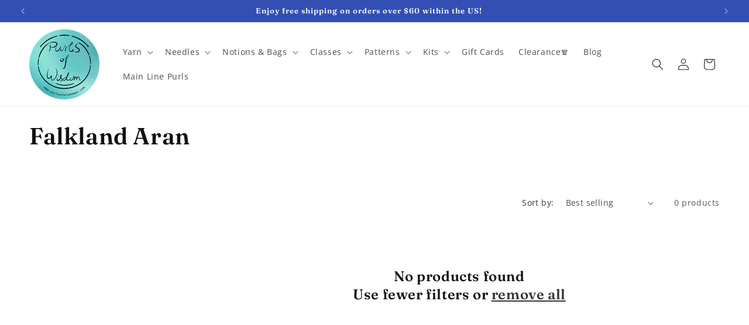

--- FILE ---
content_type: text/html; charset=utf-8
request_url: https://www.purlsofwisdompa.com/collections/falkland-aran
body_size: 41273
content:
<!doctype html>
<html class="js" lang="en">
  <head>
    <meta charset="utf-8">
    <meta http-equiv="X-UA-Compatible" content="IE=edge">
    <meta name="viewport" content="width=device-width,initial-scale=1">
    <meta name="theme-color" content="">
    <link rel="canonical" href="https://www.purlsofwisdompa.com/collections/falkland-aran"><link rel="icon" type="image/png" href="//www.purlsofwisdompa.com/cdn/shop/files/purls-of-wisdom-logo-square.png?crop=center&height=32&v=1706630856&width=32"><link rel="preconnect" href="https://fonts.shopifycdn.com" crossorigin><title>
      Falkland Aran
 &ndash; Purls of Wisdom</title>

    

    

<meta property="og:site_name" content="Purls of Wisdom">
<meta property="og:url" content="https://www.purlsofwisdompa.com/collections/falkland-aran">
<meta property="og:title" content="Falkland Aran">
<meta property="og:type" content="website">
<meta property="og:description" content="We are a full-service Yarn &amp; Fiber Shop in Phoenixville, PA. We have a variety of Yarn &amp; Fiber, Needles &amp; Hooks, Patterns, Kits and much more for your Knitting and Crocheting needs. Enjoy FREE shipping on orders over $60! Shop now and have your items delivered straight to your doorstep at no extra cost."><meta property="og:image" content="http://www.purlsofwisdompa.com/cdn/shop/files/Purls_of_Wisdom_image_no_outline.png?height=628&pad_color=ffffff&v=1717859323&width=1200">
  <meta property="og:image:secure_url" content="https://www.purlsofwisdompa.com/cdn/shop/files/Purls_of_Wisdom_image_no_outline.png?height=628&pad_color=ffffff&v=1717859323&width=1200">
  <meta property="og:image:width" content="1200">
  <meta property="og:image:height" content="628"><meta name="twitter:card" content="summary_large_image">
<meta name="twitter:title" content="Falkland Aran">
<meta name="twitter:description" content="We are a full-service Yarn &amp; Fiber Shop in Phoenixville, PA. We have a variety of Yarn &amp; Fiber, Needles &amp; Hooks, Patterns, Kits and much more for your Knitting and Crocheting needs. Enjoy FREE shipping on orders over $60! Shop now and have your items delivered straight to your doorstep at no extra cost.">


    <script src="//www.purlsofwisdompa.com/cdn/shop/t/12/assets/constants.js?v=132983761750457495441743604414" defer="defer"></script>
    <script src="//www.purlsofwisdompa.com/cdn/shop/t/12/assets/pubsub.js?v=25310214064522200911743604415" defer="defer"></script>
    <script src="//www.purlsofwisdompa.com/cdn/shop/t/12/assets/global.js?v=184345515105158409801743604414" defer="defer"></script>
    <script src="//www.purlsofwisdompa.com/cdn/shop/t/12/assets/details-disclosure.js?v=13653116266235556501743604414" defer="defer"></script>
    <script src="//www.purlsofwisdompa.com/cdn/shop/t/12/assets/details-modal.js?v=25581673532751508451743604414" defer="defer"></script>
    <script src="//www.purlsofwisdompa.com/cdn/shop/t/12/assets/search-form.js?v=133129549252120666541743604415" defer="defer"></script><script>window.performance && window.performance.mark && window.performance.mark('shopify.content_for_header.start');</script><meta name="google-site-verification" content="b5FZbaduKQ9c6RLAmmio-w89hKhBWtrfpM80U3gLaNg">
<meta name="facebook-domain-verification" content="sv6xrmf1qotohh9cekob8iv6u4vwlt">
<meta id="shopify-digital-wallet" name="shopify-digital-wallet" content="/56347459646/digital_wallets/dialog">
<meta name="shopify-checkout-api-token" content="b3ed6571f43315f0b8ae0d04cf6ab8bd">
<meta id="in-context-paypal-metadata" data-shop-id="56347459646" data-venmo-supported="false" data-environment="production" data-locale="en_US" data-paypal-v4="true" data-currency="USD">
<link rel="alternate" type="application/atom+xml" title="Feed" href="/collections/falkland-aran.atom" />
<link rel="alternate" type="application/json+oembed" href="https://www.purlsofwisdompa.com/collections/falkland-aran.oembed">
<script async="async" src="/checkouts/internal/preloads.js?locale=en-US"></script>
<script id="apple-pay-shop-capabilities" type="application/json">{"shopId":56347459646,"countryCode":"US","currencyCode":"USD","merchantCapabilities":["supports3DS"],"merchantId":"gid:\/\/shopify\/Shop\/56347459646","merchantName":"Purls of Wisdom","requiredBillingContactFields":["postalAddress","email"],"requiredShippingContactFields":["postalAddress","email"],"shippingType":"shipping","supportedNetworks":["visa","masterCard","amex","discover","elo","jcb"],"total":{"type":"pending","label":"Purls of Wisdom","amount":"1.00"},"shopifyPaymentsEnabled":true,"supportsSubscriptions":true}</script>
<script id="shopify-features" type="application/json">{"accessToken":"b3ed6571f43315f0b8ae0d04cf6ab8bd","betas":["rich-media-storefront-analytics"],"domain":"www.purlsofwisdompa.com","predictiveSearch":true,"shopId":56347459646,"locale":"en"}</script>
<script>var Shopify = Shopify || {};
Shopify.shop = "83b6a5-2.myshopify.com";
Shopify.locale = "en";
Shopify.currency = {"active":"USD","rate":"1.0"};
Shopify.country = "US";
Shopify.theme = {"name":"Updated copy of Updated copy of Dawn V2 No Vari...","id":131858792510,"schema_name":"Dawn","schema_version":"15.3.0","theme_store_id":887,"role":"main"};
Shopify.theme.handle = "null";
Shopify.theme.style = {"id":null,"handle":null};
Shopify.cdnHost = "www.purlsofwisdompa.com/cdn";
Shopify.routes = Shopify.routes || {};
Shopify.routes.root = "/";</script>
<script type="module">!function(o){(o.Shopify=o.Shopify||{}).modules=!0}(window);</script>
<script>!function(o){function n(){var o=[];function n(){o.push(Array.prototype.slice.apply(arguments))}return n.q=o,n}var t=o.Shopify=o.Shopify||{};t.loadFeatures=n(),t.autoloadFeatures=n()}(window);</script>
<script id="shop-js-analytics" type="application/json">{"pageType":"collection"}</script>
<script defer="defer" async type="module" src="//www.purlsofwisdompa.com/cdn/shopifycloud/shop-js/modules/v2/client.init-shop-cart-sync_C5BV16lS.en.esm.js"></script>
<script defer="defer" async type="module" src="//www.purlsofwisdompa.com/cdn/shopifycloud/shop-js/modules/v2/chunk.common_CygWptCX.esm.js"></script>
<script type="module">
  await import("//www.purlsofwisdompa.com/cdn/shopifycloud/shop-js/modules/v2/client.init-shop-cart-sync_C5BV16lS.en.esm.js");
await import("//www.purlsofwisdompa.com/cdn/shopifycloud/shop-js/modules/v2/chunk.common_CygWptCX.esm.js");

  window.Shopify.SignInWithShop?.initShopCartSync?.({"fedCMEnabled":true,"windoidEnabled":true});

</script>
<script>(function() {
  var isLoaded = false;
  function asyncLoad() {
    if (isLoaded) return;
    isLoaded = true;
    var urls = ["https:\/\/static.loloyal.com\/boom-cend\/entry-js\/boom-cend.js?shop=83b6a5-2.myshopify.com","https:\/\/chimpstatic.com\/mcjs-connected\/js\/users\/3a7e8cb50f15af3299e83bd49\/e8d81cd17e40b87feaf34cba7.js?shop=83b6a5-2.myshopify.com"];
    for (var i = 0; i < urls.length; i++) {
      var s = document.createElement('script');
      s.type = 'text/javascript';
      s.async = true;
      s.src = urls[i];
      var x = document.getElementsByTagName('script')[0];
      x.parentNode.insertBefore(s, x);
    }
  };
  if(window.attachEvent) {
    window.attachEvent('onload', asyncLoad);
  } else {
    window.addEventListener('load', asyncLoad, false);
  }
})();</script>
<script id="__st">var __st={"a":56347459646,"offset":-18000,"reqid":"5d08d07d-39bb-44de-baf5-2deb53986eb7-1768785607","pageurl":"www.purlsofwisdompa.com\/collections\/falkland-aran","u":"8604cb8c3988","p":"collection","rtyp":"collection","rid":271045427262};</script>
<script>window.ShopifyPaypalV4VisibilityTracking = true;</script>
<script id="captcha-bootstrap">!function(){'use strict';const t='contact',e='account',n='new_comment',o=[[t,t],['blogs',n],['comments',n],[t,'customer']],c=[[e,'customer_login'],[e,'guest_login'],[e,'recover_customer_password'],[e,'create_customer']],r=t=>t.map((([t,e])=>`form[action*='/${t}']:not([data-nocaptcha='true']) input[name='form_type'][value='${e}']`)).join(','),a=t=>()=>t?[...document.querySelectorAll(t)].map((t=>t.form)):[];function s(){const t=[...o],e=r(t);return a(e)}const i='password',u='form_key',d=['recaptcha-v3-token','g-recaptcha-response','h-captcha-response',i],f=()=>{try{return window.sessionStorage}catch{return}},m='__shopify_v',_=t=>t.elements[u];function p(t,e,n=!1){try{const o=window.sessionStorage,c=JSON.parse(o.getItem(e)),{data:r}=function(t){const{data:e,action:n}=t;return t[m]||n?{data:e,action:n}:{data:t,action:n}}(c);for(const[e,n]of Object.entries(r))t.elements[e]&&(t.elements[e].value=n);n&&o.removeItem(e)}catch(o){console.error('form repopulation failed',{error:o})}}const l='form_type',E='cptcha';function T(t){t.dataset[E]=!0}const w=window,h=w.document,L='Shopify',v='ce_forms',y='captcha';let A=!1;((t,e)=>{const n=(g='f06e6c50-85a8-45c8-87d0-21a2b65856fe',I='https://cdn.shopify.com/shopifycloud/storefront-forms-hcaptcha/ce_storefront_forms_captcha_hcaptcha.v1.5.2.iife.js',D={infoText:'Protected by hCaptcha',privacyText:'Privacy',termsText:'Terms'},(t,e,n)=>{const o=w[L][v],c=o.bindForm;if(c)return c(t,g,e,D).then(n);var r;o.q.push([[t,g,e,D],n]),r=I,A||(h.body.append(Object.assign(h.createElement('script'),{id:'captcha-provider',async:!0,src:r})),A=!0)});var g,I,D;w[L]=w[L]||{},w[L][v]=w[L][v]||{},w[L][v].q=[],w[L][y]=w[L][y]||{},w[L][y].protect=function(t,e){n(t,void 0,e),T(t)},Object.freeze(w[L][y]),function(t,e,n,w,h,L){const[v,y,A,g]=function(t,e,n){const i=e?o:[],u=t?c:[],d=[...i,...u],f=r(d),m=r(i),_=r(d.filter((([t,e])=>n.includes(e))));return[a(f),a(m),a(_),s()]}(w,h,L),I=t=>{const e=t.target;return e instanceof HTMLFormElement?e:e&&e.form},D=t=>v().includes(t);t.addEventListener('submit',(t=>{const e=I(t);if(!e)return;const n=D(e)&&!e.dataset.hcaptchaBound&&!e.dataset.recaptchaBound,o=_(e),c=g().includes(e)&&(!o||!o.value);(n||c)&&t.preventDefault(),c&&!n&&(function(t){try{if(!f())return;!function(t){const e=f();if(!e)return;const n=_(t);if(!n)return;const o=n.value;o&&e.removeItem(o)}(t);const e=Array.from(Array(32),(()=>Math.random().toString(36)[2])).join('');!function(t,e){_(t)||t.append(Object.assign(document.createElement('input'),{type:'hidden',name:u})),t.elements[u].value=e}(t,e),function(t,e){const n=f();if(!n)return;const o=[...t.querySelectorAll(`input[type='${i}']`)].map((({name:t})=>t)),c=[...d,...o],r={};for(const[a,s]of new FormData(t).entries())c.includes(a)||(r[a]=s);n.setItem(e,JSON.stringify({[m]:1,action:t.action,data:r}))}(t,e)}catch(e){console.error('failed to persist form',e)}}(e),e.submit())}));const S=(t,e)=>{t&&!t.dataset[E]&&(n(t,e.some((e=>e===t))),T(t))};for(const o of['focusin','change'])t.addEventListener(o,(t=>{const e=I(t);D(e)&&S(e,y())}));const B=e.get('form_key'),M=e.get(l),P=B&&M;t.addEventListener('DOMContentLoaded',(()=>{const t=y();if(P)for(const e of t)e.elements[l].value===M&&p(e,B);[...new Set([...A(),...v().filter((t=>'true'===t.dataset.shopifyCaptcha))])].forEach((e=>S(e,t)))}))}(h,new URLSearchParams(w.location.search),n,t,e,['guest_login'])})(!1,!0)}();</script>
<script integrity="sha256-4kQ18oKyAcykRKYeNunJcIwy7WH5gtpwJnB7kiuLZ1E=" data-source-attribution="shopify.loadfeatures" defer="defer" src="//www.purlsofwisdompa.com/cdn/shopifycloud/storefront/assets/storefront/load_feature-a0a9edcb.js" crossorigin="anonymous"></script>
<script data-source-attribution="shopify.dynamic_checkout.dynamic.init">var Shopify=Shopify||{};Shopify.PaymentButton=Shopify.PaymentButton||{isStorefrontPortableWallets:!0,init:function(){window.Shopify.PaymentButton.init=function(){};var t=document.createElement("script");t.src="https://www.purlsofwisdompa.com/cdn/shopifycloud/portable-wallets/latest/portable-wallets.en.js",t.type="module",document.head.appendChild(t)}};
</script>
<script data-source-attribution="shopify.dynamic_checkout.buyer_consent">
  function portableWalletsHideBuyerConsent(e){var t=document.getElementById("shopify-buyer-consent"),n=document.getElementById("shopify-subscription-policy-button");t&&n&&(t.classList.add("hidden"),t.setAttribute("aria-hidden","true"),n.removeEventListener("click",e))}function portableWalletsShowBuyerConsent(e){var t=document.getElementById("shopify-buyer-consent"),n=document.getElementById("shopify-subscription-policy-button");t&&n&&(t.classList.remove("hidden"),t.removeAttribute("aria-hidden"),n.addEventListener("click",e))}window.Shopify?.PaymentButton&&(window.Shopify.PaymentButton.hideBuyerConsent=portableWalletsHideBuyerConsent,window.Shopify.PaymentButton.showBuyerConsent=portableWalletsShowBuyerConsent);
</script>
<script data-source-attribution="shopify.dynamic_checkout.cart.bootstrap">document.addEventListener("DOMContentLoaded",(function(){function t(){return document.querySelector("shopify-accelerated-checkout-cart, shopify-accelerated-checkout")}if(t())Shopify.PaymentButton.init();else{new MutationObserver((function(e,n){t()&&(Shopify.PaymentButton.init(),n.disconnect())})).observe(document.body,{childList:!0,subtree:!0})}}));
</script>
<link id="shopify-accelerated-checkout-styles" rel="stylesheet" media="screen" href="https://www.purlsofwisdompa.com/cdn/shopifycloud/portable-wallets/latest/accelerated-checkout-backwards-compat.css" crossorigin="anonymous">
<style id="shopify-accelerated-checkout-cart">
        #shopify-buyer-consent {
  margin-top: 1em;
  display: inline-block;
  width: 100%;
}

#shopify-buyer-consent.hidden {
  display: none;
}

#shopify-subscription-policy-button {
  background: none;
  border: none;
  padding: 0;
  text-decoration: underline;
  font-size: inherit;
  cursor: pointer;
}

#shopify-subscription-policy-button::before {
  box-shadow: none;
}

      </style>
<script id="sections-script" data-sections="header" defer="defer" src="//www.purlsofwisdompa.com/cdn/shop/t/12/compiled_assets/scripts.js?2177"></script>
<script>window.performance && window.performance.mark && window.performance.mark('shopify.content_for_header.end');</script>


    <style data-shopify>
      @font-face {
  font-family: "Open Sans";
  font-weight: 400;
  font-style: normal;
  font-display: swap;
  src: url("//www.purlsofwisdompa.com/cdn/fonts/open_sans/opensans_n4.c32e4d4eca5273f6d4ee95ddf54b5bbb75fc9b61.woff2") format("woff2"),
       url("//www.purlsofwisdompa.com/cdn/fonts/open_sans/opensans_n4.5f3406f8d94162b37bfa232b486ac93ee892406d.woff") format("woff");
}

      @font-face {
  font-family: "Open Sans";
  font-weight: 700;
  font-style: normal;
  font-display: swap;
  src: url("//www.purlsofwisdompa.com/cdn/fonts/open_sans/opensans_n7.a9393be1574ea8606c68f4441806b2711d0d13e4.woff2") format("woff2"),
       url("//www.purlsofwisdompa.com/cdn/fonts/open_sans/opensans_n7.7b8af34a6ebf52beb1a4c1d8c73ad6910ec2e553.woff") format("woff");
}

      @font-face {
  font-family: "Open Sans";
  font-weight: 400;
  font-style: italic;
  font-display: swap;
  src: url("//www.purlsofwisdompa.com/cdn/fonts/open_sans/opensans_i4.6f1d45f7a46916cc95c694aab32ecbf7509cbf33.woff2") format("woff2"),
       url("//www.purlsofwisdompa.com/cdn/fonts/open_sans/opensans_i4.4efaa52d5a57aa9a57c1556cc2b7465d18839daa.woff") format("woff");
}

      @font-face {
  font-family: "Open Sans";
  font-weight: 700;
  font-style: italic;
  font-display: swap;
  src: url("//www.purlsofwisdompa.com/cdn/fonts/open_sans/opensans_i7.916ced2e2ce15f7fcd95d196601a15e7b89ee9a4.woff2") format("woff2"),
       url("//www.purlsofwisdompa.com/cdn/fonts/open_sans/opensans_i7.99a9cff8c86ea65461de497ade3d515a98f8b32a.woff") format("woff");
}

      @font-face {
  font-family: Fraunces;
  font-weight: 600;
  font-style: normal;
  font-display: swap;
  src: url("//www.purlsofwisdompa.com/cdn/fonts/fraunces/fraunces_n6.69791a9f00600e5a1e56a6f64efc9d10a28b9c92.woff2") format("woff2"),
       url("//www.purlsofwisdompa.com/cdn/fonts/fraunces/fraunces_n6.e87d336d46d99db17df56f1dc77d222effffa1f3.woff") format("woff");
}


      
        :root,
        .color-background-1 {
          --color-background: 255,255,255;
        
          --gradient-background: #ffffff;
        

        

        --color-foreground: 18,18,18;
        --color-background-contrast: 191,191,191;
        --color-shadow: 18,18,18;
        --color-button: 51,79,180;
        --color-button-text: 255,255,255;
        --color-secondary-button: 255,255,255;
        --color-secondary-button-text: 18,18,18;
        --color-link: 18,18,18;
        --color-badge-foreground: 18,18,18;
        --color-badge-background: 255,255,255;
        --color-badge-border: 18,18,18;
        --payment-terms-background-color: rgb(255 255 255);
      }
      
        
        .color-background-2 {
          --color-background: 243,243,243;
        
          --gradient-background: #f3f3f3;
        

        

        --color-foreground: 18,18,18;
        --color-background-contrast: 179,179,179;
        --color-shadow: 18,18,18;
        --color-button: 18,18,18;
        --color-button-text: 243,243,243;
        --color-secondary-button: 243,243,243;
        --color-secondary-button-text: 18,18,18;
        --color-link: 18,18,18;
        --color-badge-foreground: 18,18,18;
        --color-badge-background: 243,243,243;
        --color-badge-border: 18,18,18;
        --payment-terms-background-color: rgb(243 243 243);
      }
      
        
        .color-inverse {
          --color-background: 36,40,51;
        
          --gradient-background: #242833;
        

        

        --color-foreground: 255,255,255;
        --color-background-contrast: 47,52,66;
        --color-shadow: 18,18,18;
        --color-button: 255,255,255;
        --color-button-text: 0,0,0;
        --color-secondary-button: 36,40,51;
        --color-secondary-button-text: 255,255,255;
        --color-link: 255,255,255;
        --color-badge-foreground: 255,255,255;
        --color-badge-background: 36,40,51;
        --color-badge-border: 255,255,255;
        --payment-terms-background-color: rgb(36 40 51);
      }
      
        
        .color-accent-1 {
          --color-background: 18,18,18;
        
          --gradient-background: #121212;
        

        

        --color-foreground: 255,255,255;
        --color-background-contrast: 146,146,146;
        --color-shadow: 18,18,18;
        --color-button: 255,255,255;
        --color-button-text: 18,18,18;
        --color-secondary-button: 18,18,18;
        --color-secondary-button-text: 255,255,255;
        --color-link: 255,255,255;
        --color-badge-foreground: 255,255,255;
        --color-badge-background: 18,18,18;
        --color-badge-border: 255,255,255;
        --payment-terms-background-color: rgb(18 18 18);
      }
      
        
        .color-accent-2 {
          --color-background: 51,79,180;
        
          --gradient-background: #334fb4;
        

        

        --color-foreground: 255,255,255;
        --color-background-contrast: 23,35,81;
        --color-shadow: 18,18,18;
        --color-button: 255,255,255;
        --color-button-text: 51,79,180;
        --color-secondary-button: 51,79,180;
        --color-secondary-button-text: 255,255,255;
        --color-link: 255,255,255;
        --color-badge-foreground: 255,255,255;
        --color-badge-background: 51,79,180;
        --color-badge-border: 255,255,255;
        --payment-terms-background-color: rgb(51 79 180);
      }
      
        
        .color-scheme-3d234b0f-aebd-422a-8f52-899d0af3069d {
          --color-background: 255,255,255;
        
          --gradient-background: #ffffff;
        

        

        --color-foreground: 18,18,18;
        --color-background-contrast: 191,191,191;
        --color-shadow: 225,225,225;
        --color-button: 51,79,180;
        --color-button-text: 255,255,255;
        --color-secondary-button: 255,255,255;
        --color-secondary-button-text: 18,18,18;
        --color-link: 18,18,18;
        --color-badge-foreground: 18,18,18;
        --color-badge-background: 255,255,255;
        --color-badge-border: 18,18,18;
        --payment-terms-background-color: rgb(255 255 255);
      }
      
        
        .color-scheme-4a65a07a-7a7f-42df-80ac-4937ab47e32a {
          --color-background: 237,232,224;
        
          --gradient-background: #ede8e0;
        

        

        --color-foreground: 18,18,18;
        --color-background-contrast: 190,172,143;
        --color-shadow: 255,255,255;
        --color-button: 18,18,18;
        --color-button-text: 255,255,255;
        --color-secondary-button: 237,232,224;
        --color-secondary-button-text: 18,18,18;
        --color-link: 18,18,18;
        --color-badge-foreground: 18,18,18;
        --color-badge-background: 237,232,224;
        --color-badge-border: 18,18,18;
        --payment-terms-background-color: rgb(237 232 224);
      }
      
        
        .color-scheme-7280eeae-c96b-43ee-84c0-2bd68698ffdd {
          --color-background: 252,217,27;
        
          --gradient-background: #fcd91b;
        

        

        --color-foreground: 18,18,18;
        --color-background-contrast: 150,127,2;
        --color-shadow: 18,18,18;
        --color-button: 252,217,27;
        --color-button-text: 18,18,18;
        --color-secondary-button: 252,217,27;
        --color-secondary-button-text: 18,18,18;
        --color-link: 18,18,18;
        --color-badge-foreground: 18,18,18;
        --color-badge-background: 252,217,27;
        --color-badge-border: 18,18,18;
        --payment-terms-background-color: rgb(252 217 27);
      }
      

      body, .color-background-1, .color-background-2, .color-inverse, .color-accent-1, .color-accent-2, .color-scheme-3d234b0f-aebd-422a-8f52-899d0af3069d, .color-scheme-4a65a07a-7a7f-42df-80ac-4937ab47e32a, .color-scheme-7280eeae-c96b-43ee-84c0-2bd68698ffdd {
        color: rgba(var(--color-foreground), 0.75);
        background-color: rgb(var(--color-background));
      }

      :root {
        --font-body-family: "Open Sans", sans-serif;
        --font-body-style: normal;
        --font-body-weight: 400;
        --font-body-weight-bold: 700;

        --font-heading-family: Fraunces, serif;
        --font-heading-style: normal;
        --font-heading-weight: 600;

        --font-body-scale: 1.0;
        --font-heading-scale: 1.0;

        --media-padding: px;
        --media-border-opacity: 1.0;
        --media-border-width: 1px;
        --media-radius: 0px;
        --media-shadow-opacity: 1.0;
        --media-shadow-horizontal-offset: 10px;
        --media-shadow-vertical-offset: 10px;
        --media-shadow-blur-radius: 0px;
        --media-shadow-visible: 1;

        --page-width: 140rem;
        --page-width-margin: 0rem;

        --product-card-image-padding: 2.0rem;
        --product-card-corner-radius: 0.0rem;
        --product-card-text-alignment: center;
        --product-card-border-width: 0.1rem;
        --product-card-border-opacity: 1.0;
        --product-card-shadow-opacity: 0.0;
        --product-card-shadow-visible: 0;
        --product-card-shadow-horizontal-offset: 0.0rem;
        --product-card-shadow-vertical-offset: 0.4rem;
        --product-card-shadow-blur-radius: 0.5rem;

        --collection-card-image-padding: 1.6rem;
        --collection-card-corner-radius: 0.0rem;
        --collection-card-text-alignment: center;
        --collection-card-border-width: 0.1rem;
        --collection-card-border-opacity: 1.0;
        --collection-card-shadow-opacity: 1.0;
        --collection-card-shadow-visible: 1;
        --collection-card-shadow-horizontal-offset: 1.0rem;
        --collection-card-shadow-vertical-offset: 1.0rem;
        --collection-card-shadow-blur-radius: 0.0rem;

        --blog-card-image-padding: 0.0rem;
        --blog-card-corner-radius: 0.0rem;
        --blog-card-text-alignment: left;
        --blog-card-border-width: 0.0rem;
        --blog-card-border-opacity: 0.1;
        --blog-card-shadow-opacity: 0.0;
        --blog-card-shadow-visible: 0;
        --blog-card-shadow-horizontal-offset: 0.0rem;
        --blog-card-shadow-vertical-offset: 0.4rem;
        --blog-card-shadow-blur-radius: 0.5rem;

        --badge-corner-radius: 4.0rem;

        --popup-border-width: 2px;
        --popup-border-opacity: 0.1;
        --popup-corner-radius: 0px;
        --popup-shadow-opacity: 0.05;
        --popup-shadow-horizontal-offset: 0px;
        --popup-shadow-vertical-offset: 4px;
        --popup-shadow-blur-radius: 5px;

        --drawer-border-width: 1px;
        --drawer-border-opacity: 0.1;
        --drawer-shadow-opacity: 0.0;
        --drawer-shadow-horizontal-offset: 0px;
        --drawer-shadow-vertical-offset: 4px;
        --drawer-shadow-blur-radius: 5px;

        --spacing-sections-desktop: 16px;
        --spacing-sections-mobile: 16px;

        --grid-desktop-vertical-spacing: 16px;
        --grid-desktop-horizontal-spacing: 20px;
        --grid-mobile-vertical-spacing: 8px;
        --grid-mobile-horizontal-spacing: 10px;

        --text-boxes-border-opacity: 1.0;
        --text-boxes-border-width: 1px;
        --text-boxes-radius: 0px;
        --text-boxes-shadow-opacity: 1.0;
        --text-boxes-shadow-visible: 1;
        --text-boxes-shadow-horizontal-offset: 10px;
        --text-boxes-shadow-vertical-offset: 10px;
        --text-boxes-shadow-blur-radius: 0px;

        --buttons-radius: 0px;
        --buttons-radius-outset: 0px;
        --buttons-border-width: 1px;
        --buttons-border-opacity: 1.0;
        --buttons-shadow-opacity: 0.0;
        --buttons-shadow-visible: 0;
        --buttons-shadow-horizontal-offset: 0px;
        --buttons-shadow-vertical-offset: 4px;
        --buttons-shadow-blur-radius: 5px;
        --buttons-border-offset: 0px;

        --inputs-radius: 0px;
        --inputs-border-width: 1px;
        --inputs-border-opacity: 0.55;
        --inputs-shadow-opacity: 0.0;
        --inputs-shadow-horizontal-offset: 0px;
        --inputs-margin-offset: 0px;
        --inputs-shadow-vertical-offset: 12px;
        --inputs-shadow-blur-radius: 5px;
        --inputs-radius-outset: 0px;

        --variant-pills-radius: 40px;
        --variant-pills-border-width: 1px;
        --variant-pills-border-opacity: 0.55;
        --variant-pills-shadow-opacity: 0.0;
        --variant-pills-shadow-horizontal-offset: 0px;
        --variant-pills-shadow-vertical-offset: 4px;
        --variant-pills-shadow-blur-radius: 5px;
      }

      *,
      *::before,
      *::after {
        box-sizing: inherit;
      }

      html {
        box-sizing: border-box;
        font-size: calc(var(--font-body-scale) * 62.5%);
        height: 100%;
      }

      body {
        display: grid;
        grid-template-rows: auto auto 1fr auto;
        grid-template-columns: 100%;
        min-height: 100%;
        margin: 0;
        font-size: 1.5rem;
        letter-spacing: 0.06rem;
        line-height: calc(1 + 0.8 / var(--font-body-scale));
        font-family: var(--font-body-family);
        font-style: var(--font-body-style);
        font-weight: var(--font-body-weight);
      }

      @media screen and (min-width: 750px) {
        body {
          font-size: 1.6rem;
        }
      }
    </style>

    <link href="//www.purlsofwisdompa.com/cdn/shop/t/12/assets/base.css?v=159841507637079171801743604414" rel="stylesheet" type="text/css" media="all" />
    <link rel="stylesheet" href="//www.purlsofwisdompa.com/cdn/shop/t/12/assets/component-cart-items.css?v=123238115697927560811743604414" media="print" onload="this.media='all'">
      <link rel="preload" as="font" href="//www.purlsofwisdompa.com/cdn/fonts/open_sans/opensans_n4.c32e4d4eca5273f6d4ee95ddf54b5bbb75fc9b61.woff2" type="font/woff2" crossorigin>
      

      <link rel="preload" as="font" href="//www.purlsofwisdompa.com/cdn/fonts/fraunces/fraunces_n6.69791a9f00600e5a1e56a6f64efc9d10a28b9c92.woff2" type="font/woff2" crossorigin>
      
<link
        rel="stylesheet"
        href="//www.purlsofwisdompa.com/cdn/shop/t/12/assets/component-predictive-search.css?v=118923337488134913561743604414"
        media="print"
        onload="this.media='all'"
      ><script>
      if (Shopify.designMode) {
        document.documentElement.classList.add('shopify-design-mode');
      }
    </script>
  <link href="https://monorail-edge.shopifysvc.com" rel="dns-prefetch">
<script>(function(){if ("sendBeacon" in navigator && "performance" in window) {try {var session_token_from_headers = performance.getEntriesByType('navigation')[0].serverTiming.find(x => x.name == '_s').description;} catch {var session_token_from_headers = undefined;}var session_cookie_matches = document.cookie.match(/_shopify_s=([^;]*)/);var session_token_from_cookie = session_cookie_matches && session_cookie_matches.length === 2 ? session_cookie_matches[1] : "";var session_token = session_token_from_headers || session_token_from_cookie || "";function handle_abandonment_event(e) {var entries = performance.getEntries().filter(function(entry) {return /monorail-edge.shopifysvc.com/.test(entry.name);});if (!window.abandonment_tracked && entries.length === 0) {window.abandonment_tracked = true;var currentMs = Date.now();var navigation_start = performance.timing.navigationStart;var payload = {shop_id: 56347459646,url: window.location.href,navigation_start,duration: currentMs - navigation_start,session_token,page_type: "collection"};window.navigator.sendBeacon("https://monorail-edge.shopifysvc.com/v1/produce", JSON.stringify({schema_id: "online_store_buyer_site_abandonment/1.1",payload: payload,metadata: {event_created_at_ms: currentMs,event_sent_at_ms: currentMs}}));}}window.addEventListener('pagehide', handle_abandonment_event);}}());</script>
<script id="web-pixels-manager-setup">(function e(e,d,r,n,o){if(void 0===o&&(o={}),!Boolean(null===(a=null===(i=window.Shopify)||void 0===i?void 0:i.analytics)||void 0===a?void 0:a.replayQueue)){var i,a;window.Shopify=window.Shopify||{};var t=window.Shopify;t.analytics=t.analytics||{};var s=t.analytics;s.replayQueue=[],s.publish=function(e,d,r){return s.replayQueue.push([e,d,r]),!0};try{self.performance.mark("wpm:start")}catch(e){}var l=function(){var e={modern:/Edge?\/(1{2}[4-9]|1[2-9]\d|[2-9]\d{2}|\d{4,})\.\d+(\.\d+|)|Firefox\/(1{2}[4-9]|1[2-9]\d|[2-9]\d{2}|\d{4,})\.\d+(\.\d+|)|Chrom(ium|e)\/(9{2}|\d{3,})\.\d+(\.\d+|)|(Maci|X1{2}).+ Version\/(15\.\d+|(1[6-9]|[2-9]\d|\d{3,})\.\d+)([,.]\d+|)( \(\w+\)|)( Mobile\/\w+|) Safari\/|Chrome.+OPR\/(9{2}|\d{3,})\.\d+\.\d+|(CPU[ +]OS|iPhone[ +]OS|CPU[ +]iPhone|CPU IPhone OS|CPU iPad OS)[ +]+(15[._]\d+|(1[6-9]|[2-9]\d|\d{3,})[._]\d+)([._]\d+|)|Android:?[ /-](13[3-9]|1[4-9]\d|[2-9]\d{2}|\d{4,})(\.\d+|)(\.\d+|)|Android.+Firefox\/(13[5-9]|1[4-9]\d|[2-9]\d{2}|\d{4,})\.\d+(\.\d+|)|Android.+Chrom(ium|e)\/(13[3-9]|1[4-9]\d|[2-9]\d{2}|\d{4,})\.\d+(\.\d+|)|SamsungBrowser\/([2-9]\d|\d{3,})\.\d+/,legacy:/Edge?\/(1[6-9]|[2-9]\d|\d{3,})\.\d+(\.\d+|)|Firefox\/(5[4-9]|[6-9]\d|\d{3,})\.\d+(\.\d+|)|Chrom(ium|e)\/(5[1-9]|[6-9]\d|\d{3,})\.\d+(\.\d+|)([\d.]+$|.*Safari\/(?![\d.]+ Edge\/[\d.]+$))|(Maci|X1{2}).+ Version\/(10\.\d+|(1[1-9]|[2-9]\d|\d{3,})\.\d+)([,.]\d+|)( \(\w+\)|)( Mobile\/\w+|) Safari\/|Chrome.+OPR\/(3[89]|[4-9]\d|\d{3,})\.\d+\.\d+|(CPU[ +]OS|iPhone[ +]OS|CPU[ +]iPhone|CPU IPhone OS|CPU iPad OS)[ +]+(10[._]\d+|(1[1-9]|[2-9]\d|\d{3,})[._]\d+)([._]\d+|)|Android:?[ /-](13[3-9]|1[4-9]\d|[2-9]\d{2}|\d{4,})(\.\d+|)(\.\d+|)|Mobile Safari.+OPR\/([89]\d|\d{3,})\.\d+\.\d+|Android.+Firefox\/(13[5-9]|1[4-9]\d|[2-9]\d{2}|\d{4,})\.\d+(\.\d+|)|Android.+Chrom(ium|e)\/(13[3-9]|1[4-9]\d|[2-9]\d{2}|\d{4,})\.\d+(\.\d+|)|Android.+(UC? ?Browser|UCWEB|U3)[ /]?(15\.([5-9]|\d{2,})|(1[6-9]|[2-9]\d|\d{3,})\.\d+)\.\d+|SamsungBrowser\/(5\.\d+|([6-9]|\d{2,})\.\d+)|Android.+MQ{2}Browser\/(14(\.(9|\d{2,})|)|(1[5-9]|[2-9]\d|\d{3,})(\.\d+|))(\.\d+|)|K[Aa][Ii]OS\/(3\.\d+|([4-9]|\d{2,})\.\d+)(\.\d+|)/},d=e.modern,r=e.legacy,n=navigator.userAgent;return n.match(d)?"modern":n.match(r)?"legacy":"unknown"}(),u="modern"===l?"modern":"legacy",c=(null!=n?n:{modern:"",legacy:""})[u],f=function(e){return[e.baseUrl,"/wpm","/b",e.hashVersion,"modern"===e.buildTarget?"m":"l",".js"].join("")}({baseUrl:d,hashVersion:r,buildTarget:u}),m=function(e){var d=e.version,r=e.bundleTarget,n=e.surface,o=e.pageUrl,i=e.monorailEndpoint;return{emit:function(e){var a=e.status,t=e.errorMsg,s=(new Date).getTime(),l=JSON.stringify({metadata:{event_sent_at_ms:s},events:[{schema_id:"web_pixels_manager_load/3.1",payload:{version:d,bundle_target:r,page_url:o,status:a,surface:n,error_msg:t},metadata:{event_created_at_ms:s}}]});if(!i)return console&&console.warn&&console.warn("[Web Pixels Manager] No Monorail endpoint provided, skipping logging."),!1;try{return self.navigator.sendBeacon.bind(self.navigator)(i,l)}catch(e){}var u=new XMLHttpRequest;try{return u.open("POST",i,!0),u.setRequestHeader("Content-Type","text/plain"),u.send(l),!0}catch(e){return console&&console.warn&&console.warn("[Web Pixels Manager] Got an unhandled error while logging to Monorail."),!1}}}}({version:r,bundleTarget:l,surface:e.surface,pageUrl:self.location.href,monorailEndpoint:e.monorailEndpoint});try{o.browserTarget=l,function(e){var d=e.src,r=e.async,n=void 0===r||r,o=e.onload,i=e.onerror,a=e.sri,t=e.scriptDataAttributes,s=void 0===t?{}:t,l=document.createElement("script"),u=document.querySelector("head"),c=document.querySelector("body");if(l.async=n,l.src=d,a&&(l.integrity=a,l.crossOrigin="anonymous"),s)for(var f in s)if(Object.prototype.hasOwnProperty.call(s,f))try{l.dataset[f]=s[f]}catch(e){}if(o&&l.addEventListener("load",o),i&&l.addEventListener("error",i),u)u.appendChild(l);else{if(!c)throw new Error("Did not find a head or body element to append the script");c.appendChild(l)}}({src:f,async:!0,onload:function(){if(!function(){var e,d;return Boolean(null===(d=null===(e=window.Shopify)||void 0===e?void 0:e.analytics)||void 0===d?void 0:d.initialized)}()){var d=window.webPixelsManager.init(e)||void 0;if(d){var r=window.Shopify.analytics;r.replayQueue.forEach((function(e){var r=e[0],n=e[1],o=e[2];d.publishCustomEvent(r,n,o)})),r.replayQueue=[],r.publish=d.publishCustomEvent,r.visitor=d.visitor,r.initialized=!0}}},onerror:function(){return m.emit({status:"failed",errorMsg:"".concat(f," has failed to load")})},sri:function(e){var d=/^sha384-[A-Za-z0-9+/=]+$/;return"string"==typeof e&&d.test(e)}(c)?c:"",scriptDataAttributes:o}),m.emit({status:"loading"})}catch(e){m.emit({status:"failed",errorMsg:(null==e?void 0:e.message)||"Unknown error"})}}})({shopId: 56347459646,storefrontBaseUrl: "https://www.purlsofwisdompa.com",extensionsBaseUrl: "https://extensions.shopifycdn.com/cdn/shopifycloud/web-pixels-manager",monorailEndpoint: "https://monorail-edge.shopifysvc.com/unstable/produce_batch",surface: "storefront-renderer",enabledBetaFlags: ["2dca8a86"],webPixelsConfigList: [{"id":"1178861630","configuration":"{\"myshopifyDomain\":\"83b6a5-2.myshopify.com\"}","eventPayloadVersion":"v1","runtimeContext":"STRICT","scriptVersion":"23b97d18e2aa74363140dc29c9284e87","type":"APP","apiClientId":2775569,"privacyPurposes":["ANALYTICS","MARKETING","SALE_OF_DATA"],"dataSharingAdjustments":{"protectedCustomerApprovalScopes":["read_customer_address","read_customer_email","read_customer_name","read_customer_phone","read_customer_personal_data"]}},{"id":"251199550","configuration":"{\"config\":\"{\\\"pixel_id\\\":\\\"G-599873ZWTB\\\",\\\"target_country\\\":\\\"US\\\",\\\"gtag_events\\\":[{\\\"type\\\":\\\"begin_checkout\\\",\\\"action_label\\\":\\\"G-599873ZWTB\\\"},{\\\"type\\\":\\\"search\\\",\\\"action_label\\\":\\\"G-599873ZWTB\\\"},{\\\"type\\\":\\\"view_item\\\",\\\"action_label\\\":[\\\"G-599873ZWTB\\\",\\\"MC-EH5ML1THPX\\\"]},{\\\"type\\\":\\\"purchase\\\",\\\"action_label\\\":[\\\"G-599873ZWTB\\\",\\\"MC-EH5ML1THPX\\\"]},{\\\"type\\\":\\\"page_view\\\",\\\"action_label\\\":[\\\"G-599873ZWTB\\\",\\\"MC-EH5ML1THPX\\\"]},{\\\"type\\\":\\\"add_payment_info\\\",\\\"action_label\\\":\\\"G-599873ZWTB\\\"},{\\\"type\\\":\\\"add_to_cart\\\",\\\"action_label\\\":\\\"G-599873ZWTB\\\"}],\\\"enable_monitoring_mode\\\":false}\"}","eventPayloadVersion":"v1","runtimeContext":"OPEN","scriptVersion":"b2a88bafab3e21179ed38636efcd8a93","type":"APP","apiClientId":1780363,"privacyPurposes":[],"dataSharingAdjustments":{"protectedCustomerApprovalScopes":["read_customer_address","read_customer_email","read_customer_name","read_customer_personal_data","read_customer_phone"]}},{"id":"68878398","configuration":"{\"pixel_id\":\"3913800912066938\",\"pixel_type\":\"facebook_pixel\",\"metaapp_system_user_token\":\"-\"}","eventPayloadVersion":"v1","runtimeContext":"OPEN","scriptVersion":"ca16bc87fe92b6042fbaa3acc2fbdaa6","type":"APP","apiClientId":2329312,"privacyPurposes":["ANALYTICS","MARKETING","SALE_OF_DATA"],"dataSharingAdjustments":{"protectedCustomerApprovalScopes":["read_customer_address","read_customer_email","read_customer_name","read_customer_personal_data","read_customer_phone"]}},{"id":"shopify-app-pixel","configuration":"{}","eventPayloadVersion":"v1","runtimeContext":"STRICT","scriptVersion":"0450","apiClientId":"shopify-pixel","type":"APP","privacyPurposes":["ANALYTICS","MARKETING"]},{"id":"shopify-custom-pixel","eventPayloadVersion":"v1","runtimeContext":"LAX","scriptVersion":"0450","apiClientId":"shopify-pixel","type":"CUSTOM","privacyPurposes":["ANALYTICS","MARKETING"]}],isMerchantRequest: false,initData: {"shop":{"name":"Purls of Wisdom","paymentSettings":{"currencyCode":"USD"},"myshopifyDomain":"83b6a5-2.myshopify.com","countryCode":"US","storefrontUrl":"https:\/\/www.purlsofwisdompa.com"},"customer":null,"cart":null,"checkout":null,"productVariants":[],"purchasingCompany":null},},"https://www.purlsofwisdompa.com/cdn","fcfee988w5aeb613cpc8e4bc33m6693e112",{"modern":"","legacy":""},{"shopId":"56347459646","storefrontBaseUrl":"https:\/\/www.purlsofwisdompa.com","extensionBaseUrl":"https:\/\/extensions.shopifycdn.com\/cdn\/shopifycloud\/web-pixels-manager","surface":"storefront-renderer","enabledBetaFlags":"[\"2dca8a86\"]","isMerchantRequest":"false","hashVersion":"fcfee988w5aeb613cpc8e4bc33m6693e112","publish":"custom","events":"[[\"page_viewed\",{}],[\"collection_viewed\",{\"collection\":{\"id\":\"271045427262\",\"title\":\"Falkland Aran\",\"productVariants\":[]}}]]"});</script><script>
  window.ShopifyAnalytics = window.ShopifyAnalytics || {};
  window.ShopifyAnalytics.meta = window.ShopifyAnalytics.meta || {};
  window.ShopifyAnalytics.meta.currency = 'USD';
  var meta = {"products":[],"page":{"pageType":"collection","resourceType":"collection","resourceId":271045427262,"requestId":"5d08d07d-39bb-44de-baf5-2deb53986eb7-1768785607"}};
  for (var attr in meta) {
    window.ShopifyAnalytics.meta[attr] = meta[attr];
  }
</script>
<script class="analytics">
  (function () {
    var customDocumentWrite = function(content) {
      var jquery = null;

      if (window.jQuery) {
        jquery = window.jQuery;
      } else if (window.Checkout && window.Checkout.$) {
        jquery = window.Checkout.$;
      }

      if (jquery) {
        jquery('body').append(content);
      }
    };

    var hasLoggedConversion = function(token) {
      if (token) {
        return document.cookie.indexOf('loggedConversion=' + token) !== -1;
      }
      return false;
    }

    var setCookieIfConversion = function(token) {
      if (token) {
        var twoMonthsFromNow = new Date(Date.now());
        twoMonthsFromNow.setMonth(twoMonthsFromNow.getMonth() + 2);

        document.cookie = 'loggedConversion=' + token + '; expires=' + twoMonthsFromNow;
      }
    }

    var trekkie = window.ShopifyAnalytics.lib = window.trekkie = window.trekkie || [];
    if (trekkie.integrations) {
      return;
    }
    trekkie.methods = [
      'identify',
      'page',
      'ready',
      'track',
      'trackForm',
      'trackLink'
    ];
    trekkie.factory = function(method) {
      return function() {
        var args = Array.prototype.slice.call(arguments);
        args.unshift(method);
        trekkie.push(args);
        return trekkie;
      };
    };
    for (var i = 0; i < trekkie.methods.length; i++) {
      var key = trekkie.methods[i];
      trekkie[key] = trekkie.factory(key);
    }
    trekkie.load = function(config) {
      trekkie.config = config || {};
      trekkie.config.initialDocumentCookie = document.cookie;
      var first = document.getElementsByTagName('script')[0];
      var script = document.createElement('script');
      script.type = 'text/javascript';
      script.onerror = function(e) {
        var scriptFallback = document.createElement('script');
        scriptFallback.type = 'text/javascript';
        scriptFallback.onerror = function(error) {
                var Monorail = {
      produce: function produce(monorailDomain, schemaId, payload) {
        var currentMs = new Date().getTime();
        var event = {
          schema_id: schemaId,
          payload: payload,
          metadata: {
            event_created_at_ms: currentMs,
            event_sent_at_ms: currentMs
          }
        };
        return Monorail.sendRequest("https://" + monorailDomain + "/v1/produce", JSON.stringify(event));
      },
      sendRequest: function sendRequest(endpointUrl, payload) {
        // Try the sendBeacon API
        if (window && window.navigator && typeof window.navigator.sendBeacon === 'function' && typeof window.Blob === 'function' && !Monorail.isIos12()) {
          var blobData = new window.Blob([payload], {
            type: 'text/plain'
          });

          if (window.navigator.sendBeacon(endpointUrl, blobData)) {
            return true;
          } // sendBeacon was not successful

        } // XHR beacon

        var xhr = new XMLHttpRequest();

        try {
          xhr.open('POST', endpointUrl);
          xhr.setRequestHeader('Content-Type', 'text/plain');
          xhr.send(payload);
        } catch (e) {
          console.log(e);
        }

        return false;
      },
      isIos12: function isIos12() {
        return window.navigator.userAgent.lastIndexOf('iPhone; CPU iPhone OS 12_') !== -1 || window.navigator.userAgent.lastIndexOf('iPad; CPU OS 12_') !== -1;
      }
    };
    Monorail.produce('monorail-edge.shopifysvc.com',
      'trekkie_storefront_load_errors/1.1',
      {shop_id: 56347459646,
      theme_id: 131858792510,
      app_name: "storefront",
      context_url: window.location.href,
      source_url: "//www.purlsofwisdompa.com/cdn/s/trekkie.storefront.cd680fe47e6c39ca5d5df5f0a32d569bc48c0f27.min.js"});

        };
        scriptFallback.async = true;
        scriptFallback.src = '//www.purlsofwisdompa.com/cdn/s/trekkie.storefront.cd680fe47e6c39ca5d5df5f0a32d569bc48c0f27.min.js';
        first.parentNode.insertBefore(scriptFallback, first);
      };
      script.async = true;
      script.src = '//www.purlsofwisdompa.com/cdn/s/trekkie.storefront.cd680fe47e6c39ca5d5df5f0a32d569bc48c0f27.min.js';
      first.parentNode.insertBefore(script, first);
    };
    trekkie.load(
      {"Trekkie":{"appName":"storefront","development":false,"defaultAttributes":{"shopId":56347459646,"isMerchantRequest":null,"themeId":131858792510,"themeCityHash":"12994050720825078233","contentLanguage":"en","currency":"USD","eventMetadataId":"345a3e26-f039-4a44-acf1-636ff5e7b327"},"isServerSideCookieWritingEnabled":true,"monorailRegion":"shop_domain","enabledBetaFlags":["65f19447"]},"Session Attribution":{},"S2S":{"facebookCapiEnabled":true,"source":"trekkie-storefront-renderer","apiClientId":580111}}
    );

    var loaded = false;
    trekkie.ready(function() {
      if (loaded) return;
      loaded = true;

      window.ShopifyAnalytics.lib = window.trekkie;

      var originalDocumentWrite = document.write;
      document.write = customDocumentWrite;
      try { window.ShopifyAnalytics.merchantGoogleAnalytics.call(this); } catch(error) {};
      document.write = originalDocumentWrite;

      window.ShopifyAnalytics.lib.page(null,{"pageType":"collection","resourceType":"collection","resourceId":271045427262,"requestId":"5d08d07d-39bb-44de-baf5-2deb53986eb7-1768785607","shopifyEmitted":true});

      var match = window.location.pathname.match(/checkouts\/(.+)\/(thank_you|post_purchase)/)
      var token = match? match[1]: undefined;
      if (!hasLoggedConversion(token)) {
        setCookieIfConversion(token);
        window.ShopifyAnalytics.lib.track("Viewed Product Category",{"currency":"USD","category":"Collection: falkland-aran","collectionName":"falkland-aran","collectionId":271045427262,"nonInteraction":true},undefined,undefined,{"shopifyEmitted":true});
      }
    });


        var eventsListenerScript = document.createElement('script');
        eventsListenerScript.async = true;
        eventsListenerScript.src = "//www.purlsofwisdompa.com/cdn/shopifycloud/storefront/assets/shop_events_listener-3da45d37.js";
        document.getElementsByTagName('head')[0].appendChild(eventsListenerScript);

})();</script>
<script
  defer
  src="https://www.purlsofwisdompa.com/cdn/shopifycloud/perf-kit/shopify-perf-kit-3.0.4.min.js"
  data-application="storefront-renderer"
  data-shop-id="56347459646"
  data-render-region="gcp-us-central1"
  data-page-type="collection"
  data-theme-instance-id="131858792510"
  data-theme-name="Dawn"
  data-theme-version="15.3.0"
  data-monorail-region="shop_domain"
  data-resource-timing-sampling-rate="10"
  data-shs="true"
  data-shs-beacon="true"
  data-shs-export-with-fetch="true"
  data-shs-logs-sample-rate="1"
  data-shs-beacon-endpoint="https://www.purlsofwisdompa.com/api/collect"
></script>
</head>

  <body class="gradient animate--hover-vertical-lift">
    <a class="skip-to-content-link button visually-hidden" href="#MainContent">
      Skip to content
    </a><!-- BEGIN sections: header-group -->
<div id="shopify-section-sections--16555426644030__announcement-bar" class="shopify-section shopify-section-group-header-group announcement-bar-section"><link href="//www.purlsofwisdompa.com/cdn/shop/t/12/assets/component-slideshow.css?v=17933591812325749411743604414" rel="stylesheet" type="text/css" media="all" />
<link href="//www.purlsofwisdompa.com/cdn/shop/t/12/assets/component-slider.css?v=14039311878856620671743604414" rel="stylesheet" type="text/css" media="all" />

  <link href="//www.purlsofwisdompa.com/cdn/shop/t/12/assets/component-list-social.css?v=35792976012981934991743604414" rel="stylesheet" type="text/css" media="all" />


<div
  class="utility-bar color-accent-2 gradient"
>
  <div class="page-width utility-bar__grid"><slideshow-component
        class="announcement-bar"
        role="region"
        aria-roledescription="Carousel"
        aria-label="Announcement bar"
      >
        <div class="announcement-bar-slider slider-buttons">
          <button
            type="button"
            class="slider-button slider-button--prev"
            name="previous"
            aria-label="Previous announcement"
            aria-controls="Slider-sections--16555426644030__announcement-bar"
          >
            <span class="svg-wrapper"><svg class="icon icon-caret" viewBox="0 0 10 6"><path fill="currentColor" fill-rule="evenodd" d="M9.354.646a.5.5 0 0 0-.708 0L5 4.293 1.354.646a.5.5 0 0 0-.708.708l4 4a.5.5 0 0 0 .708 0l4-4a.5.5 0 0 0 0-.708" clip-rule="evenodd"/></svg>
</span>
          </button>
          <div
            class="grid grid--1-col slider slider--everywhere"
            id="Slider-sections--16555426644030__announcement-bar"
            aria-live="polite"
            aria-atomic="true"
            data-autoplay="true"
            data-speed="5"
          ><div
                class="slideshow__slide slider__slide grid__item grid--1-col"
                id="Slide-sections--16555426644030__announcement-bar-1"
                
                role="group"
                aria-roledescription="Announcement"
                aria-label="1 of 2"
                tabindex="-1"
              >
                <div
                  class="announcement-bar__announcement"
                  role="region"
                  aria-label="Announcement"
                ><p class="announcement-bar__message h5">
                      <span>Enjoy free shipping on orders over $60 within the US!</span></p></div>
              </div><div
                class="slideshow__slide slider__slide grid__item grid--1-col"
                id="Slide-sections--16555426644030__announcement-bar-2"
                
                role="group"
                aria-roledescription="Announcement"
                aria-label="2 of 2"
                tabindex="-1"
              >
                <div
                  class="announcement-bar__announcement"
                  role="region"
                  aria-label="Announcement"
                ><a
                        href="https://mainlinepurls.com/"
                        class="announcement-bar__link link link--text focus-inset animate-arrow"
                      ><p class="announcement-bar__message h5">
                      <span>Visit Our Sister Store: Main Line Purls in Devon</span><svg xmlns="http://www.w3.org/2000/svg" fill="none" class="icon icon-arrow" viewBox="0 0 14 10"><path fill="currentColor" fill-rule="evenodd" d="M8.537.808a.5.5 0 0 1 .817-.162l4 4a.5.5 0 0 1 0 .708l-4 4a.5.5 0 1 1-.708-.708L11.793 5.5H1a.5.5 0 0 1 0-1h10.793L8.646 1.354a.5.5 0 0 1-.109-.546" clip-rule="evenodd"/></svg>
</p></a></div>
              </div></div>
          <button
            type="button"
            class="slider-button slider-button--next"
            name="next"
            aria-label="Next announcement"
            aria-controls="Slider-sections--16555426644030__announcement-bar"
          >
            <span class="svg-wrapper"><svg class="icon icon-caret" viewBox="0 0 10 6"><path fill="currentColor" fill-rule="evenodd" d="M9.354.646a.5.5 0 0 0-.708 0L5 4.293 1.354.646a.5.5 0 0 0-.708.708l4 4a.5.5 0 0 0 .708 0l4-4a.5.5 0 0 0 0-.708" clip-rule="evenodd"/></svg>
</span>
          </button>
        </div>
      </slideshow-component><div class="localization-wrapper">
</div>
  </div>
</div>


</div><div id="shopify-section-sections--16555426644030__header" class="shopify-section shopify-section-group-header-group section-header"><link rel="stylesheet" href="//www.purlsofwisdompa.com/cdn/shop/t/12/assets/component-list-menu.css?v=151968516119678728991743604414" media="print" onload="this.media='all'">
<link rel="stylesheet" href="//www.purlsofwisdompa.com/cdn/shop/t/12/assets/component-search.css?v=165164710990765432851743604414" media="print" onload="this.media='all'">
<link rel="stylesheet" href="//www.purlsofwisdompa.com/cdn/shop/t/12/assets/component-menu-drawer.css?v=147478906057189667651743604414" media="print" onload="this.media='all'">
<link
  rel="stylesheet"
  href="//www.purlsofwisdompa.com/cdn/shop/t/12/assets/component-cart-notification.css?v=54116361853792938221743604414"
  media="print"
  onload="this.media='all'"
><link rel="stylesheet" href="//www.purlsofwisdompa.com/cdn/shop/t/12/assets/component-price.css?v=70172745017360139101743604414" media="print" onload="this.media='all'"><link rel="stylesheet" href="//www.purlsofwisdompa.com/cdn/shop/t/12/assets/component-mega-menu.css?v=10110889665867715061743604414" media="print" onload="this.media='all'"><style>
  header-drawer {
    justify-self: start;
    margin-left: -1.2rem;
  }.scrolled-past-header .header__heading-logo-wrapper {
      width: 75%;
    }@media screen and (min-width: 990px) {
      header-drawer {
        display: none;
      }
    }.menu-drawer-container {
    display: flex;
  }

  .list-menu {
    list-style: none;
    padding: 0;
    margin: 0;
  }

  .list-menu--inline {
    display: inline-flex;
    flex-wrap: wrap;
  }

  summary.list-menu__item {
    padding-right: 2.7rem;
  }

  .list-menu__item {
    display: flex;
    align-items: center;
    line-height: calc(1 + 0.3 / var(--font-body-scale));
  }

  .list-menu__item--link {
    text-decoration: none;
    padding-bottom: 1rem;
    padding-top: 1rem;
    line-height: calc(1 + 0.8 / var(--font-body-scale));
  }

  @media screen and (min-width: 750px) {
    .list-menu__item--link {
      padding-bottom: 0.5rem;
      padding-top: 0.5rem;
    }
  }
</style><style data-shopify>.header {
    padding: 2px 3rem 2px 3rem;
  }

  .section-header {
    position: sticky; /* This is for fixing a Safari z-index issue. PR #2147 */
    margin-bottom: 0px;
  }

  @media screen and (min-width: 750px) {
    .section-header {
      margin-bottom: 0px;
    }
  }

  @media screen and (min-width: 990px) {
    .header {
      padding-top: 4px;
      padding-bottom: 4px;
    }
  }</style><script src="//www.purlsofwisdompa.com/cdn/shop/t/12/assets/cart-notification.js?v=133508293167896966491743604414" defer="defer"></script>

<sticky-header
  
    data-sticky-type="reduce-logo-size"
  
  class="header-wrapper color-background-1 gradient header-wrapper--border-bottom"
><header class="header header--middle-left header--mobile-center page-width header--has-menu header--has-social header--has-account">

<header-drawer data-breakpoint="tablet">
  <details id="Details-menu-drawer-container" class="menu-drawer-container">
    <summary
      class="header__icon header__icon--menu header__icon--summary link focus-inset"
      aria-label="Menu"
    >
      <span><svg xmlns="http://www.w3.org/2000/svg" fill="none" class="icon icon-hamburger" viewBox="0 0 18 16"><path fill="currentColor" d="M1 .5a.5.5 0 1 0 0 1h15.71a.5.5 0 0 0 0-1zM.5 8a.5.5 0 0 1 .5-.5h15.71a.5.5 0 0 1 0 1H1A.5.5 0 0 1 .5 8m0 7a.5.5 0 0 1 .5-.5h15.71a.5.5 0 0 1 0 1H1a.5.5 0 0 1-.5-.5"/></svg>
<svg xmlns="http://www.w3.org/2000/svg" fill="none" class="icon icon-close" viewBox="0 0 18 17"><path fill="currentColor" d="M.865 15.978a.5.5 0 0 0 .707.707l7.433-7.431 7.579 7.282a.501.501 0 0 0 .846-.37.5.5 0 0 0-.153-.351L9.712 8.546l7.417-7.416a.5.5 0 1 0-.707-.708L8.991 7.853 1.413.573a.5.5 0 1 0-.693.72l7.563 7.268z"/></svg>
</span>
    </summary>
    <div id="menu-drawer" class="gradient menu-drawer motion-reduce color-background-1">
      <div class="menu-drawer__inner-container">
        <div class="menu-drawer__navigation-container">
          <nav class="menu-drawer__navigation">
            <ul class="menu-drawer__menu has-submenu list-menu" role="list"><li><details id="Details-menu-drawer-menu-item-1">
                      <summary
                        id="HeaderDrawer-yarn"
                        class="menu-drawer__menu-item list-menu__item link link--text focus-inset"
                      >
                        Yarn
                        <span class="svg-wrapper"><svg xmlns="http://www.w3.org/2000/svg" fill="none" class="icon icon-arrow" viewBox="0 0 14 10"><path fill="currentColor" fill-rule="evenodd" d="M8.537.808a.5.5 0 0 1 .817-.162l4 4a.5.5 0 0 1 0 .708l-4 4a.5.5 0 1 1-.708-.708L11.793 5.5H1a.5.5 0 0 1 0-1h10.793L8.646 1.354a.5.5 0 0 1-.109-.546" clip-rule="evenodd"/></svg>
</span>
                        <span class="svg-wrapper"><svg class="icon icon-caret" viewBox="0 0 10 6"><path fill="currentColor" fill-rule="evenodd" d="M9.354.646a.5.5 0 0 0-.708 0L5 4.293 1.354.646a.5.5 0 0 0-.708.708l4 4a.5.5 0 0 0 .708 0l4-4a.5.5 0 0 0 0-.708" clip-rule="evenodd"/></svg>
</span>
                      </summary>
                      <div
                        id="link-yarn"
                        class="menu-drawer__submenu has-submenu gradient motion-reduce"
                        tabindex="-1"
                      >
                        <div class="menu-drawer__inner-submenu">
                          <button class="menu-drawer__close-button link link--text focus-inset" aria-expanded="true">
                            <span class="svg-wrapper"><svg xmlns="http://www.w3.org/2000/svg" fill="none" class="icon icon-arrow" viewBox="0 0 14 10"><path fill="currentColor" fill-rule="evenodd" d="M8.537.808a.5.5 0 0 1 .817-.162l4 4a.5.5 0 0 1 0 .708l-4 4a.5.5 0 1 1-.708-.708L11.793 5.5H1a.5.5 0 0 1 0-1h10.793L8.646 1.354a.5.5 0 0 1-.109-.546" clip-rule="evenodd"/></svg>
</span>
                            Yarn
                          </button>
                          <ul class="menu-drawer__menu list-menu" role="list" tabindex="-1"><li><details id="Details-menu-drawer-yarn-lace">
                                    <summary
                                      id="HeaderDrawer-yarn-lace"
                                      class="menu-drawer__menu-item link link--text list-menu__item focus-inset"
                                    >
                                      Lace
                                      <span class="svg-wrapper"><svg xmlns="http://www.w3.org/2000/svg" fill="none" class="icon icon-arrow" viewBox="0 0 14 10"><path fill="currentColor" fill-rule="evenodd" d="M8.537.808a.5.5 0 0 1 .817-.162l4 4a.5.5 0 0 1 0 .708l-4 4a.5.5 0 1 1-.708-.708L11.793 5.5H1a.5.5 0 0 1 0-1h10.793L8.646 1.354a.5.5 0 0 1-.109-.546" clip-rule="evenodd"/></svg>
</span>
                                      <span class="svg-wrapper"><svg class="icon icon-caret" viewBox="0 0 10 6"><path fill="currentColor" fill-rule="evenodd" d="M9.354.646a.5.5 0 0 0-.708 0L5 4.293 1.354.646a.5.5 0 0 0-.708.708l4 4a.5.5 0 0 0 .708 0l4-4a.5.5 0 0 0 0-.708" clip-rule="evenodd"/></svg>
</span>
                                    </summary>
                                    <div
                                      id="childlink-lace"
                                      class="menu-drawer__submenu has-submenu gradient motion-reduce"
                                    >
                                      <button
                                        class="menu-drawer__close-button link link--text focus-inset"
                                        aria-expanded="true"
                                      >
                                        <span class="svg-wrapper"><svg xmlns="http://www.w3.org/2000/svg" fill="none" class="icon icon-arrow" viewBox="0 0 14 10"><path fill="currentColor" fill-rule="evenodd" d="M8.537.808a.5.5 0 0 1 .817-.162l4 4a.5.5 0 0 1 0 .708l-4 4a.5.5 0 1 1-.708-.708L11.793 5.5H1a.5.5 0 0 1 0-1h10.793L8.646 1.354a.5.5 0 0 1-.109-.546" clip-rule="evenodd"/></svg>
</span>
                                        Lace
                                      </button>
                                      <ul
                                        class="menu-drawer__menu list-menu"
                                        role="list"
                                        tabindex="-1"
                                      ><li>
                                            <a
                                              id="HeaderDrawer-yarn-lace-aria-suri"
                                              href="/products/aria-suri"
                                              class="menu-drawer__menu-item link link--text list-menu__item focus-inset"
                                              
                                            >
                                              Aria Suri
                                            </a>
                                          </li><li>
                                            <a
                                              id="HeaderDrawer-yarn-lace-emmas-marvelous-mohair"
                                              href="/products/emmas-marvelous-mohair"
                                              class="menu-drawer__menu-item link link--text list-menu__item focus-inset"
                                              
                                            >
                                              Emma&#39;s Marvelous Mohair
                                            </a>
                                          </li><li>
                                            <a
                                              id="HeaderDrawer-yarn-lace-gima"
                                              href="/collections/gima"
                                              class="menu-drawer__menu-item link link--text list-menu__item focus-inset"
                                              
                                            >
                                              Gima
                                            </a>
                                          </li><li>
                                            <a
                                              id="HeaderDrawer-yarn-lace-kidsilk-haze"
                                              href="/collections/kidsilk-haze"
                                              class="menu-drawer__menu-item link link--text list-menu__item focus-inset"
                                              
                                            >
                                              Kidsilk Haze
                                            </a>
                                          </li><li>
                                            <a
                                              id="HeaderDrawer-yarn-lace-kin-gin"
                                              href="/collections/kin-gin"
                                              class="menu-drawer__menu-item link link--text list-menu__item focus-inset"
                                              
                                            >
                                              Kin Gin
                                            </a>
                                          </li><li>
                                            <a
                                              id="HeaderDrawer-yarn-lace-kinu"
                                              href="/collections/kinu"
                                              class="menu-drawer__menu-item link link--text list-menu__item focus-inset"
                                              
                                            >
                                              Kinu
                                            </a>
                                          </li><li>
                                            <a
                                              id="HeaderDrawer-yarn-lace-litlg-angel"
                                              href="/collections/litlg-angel"
                                              class="menu-drawer__menu-item link link--text list-menu__item focus-inset"
                                              
                                            >
                                              LITLG Angel
                                            </a>
                                          </li><li>
                                            <a
                                              id="HeaderDrawer-yarn-lace-malabrigo-mohair"
                                              href="/collections/malabrigo-mohair"
                                              class="menu-drawer__menu-item link link--text list-menu__item focus-inset"
                                              
                                            >
                                              Malabrigo Mohair
                                            </a>
                                          </li><li>
                                            <a
                                              id="HeaderDrawer-yarn-lace-sensai"
                                              href="/collections/sensai"
                                              class="menu-drawer__menu-item link link--text list-menu__item focus-inset"
                                              
                                            >
                                              Sensai
                                            </a>
                                          </li><li>
                                            <a
                                              id="HeaderDrawer-yarn-lace-trinity-cashmere"
                                              href="/products/trinity-cashmere"
                                              class="menu-drawer__menu-item link link--text list-menu__item focus-inset"
                                              
                                            >
                                              Trinity Cashmere
                                            </a>
                                          </li></ul>
                                    </div>
                                  </details></li><li><details id="Details-menu-drawer-yarn-fingering-sock-weight">
                                    <summary
                                      id="HeaderDrawer-yarn-fingering-sock-weight"
                                      class="menu-drawer__menu-item link link--text list-menu__item focus-inset"
                                    >
                                      Fingering/Sock Weight
                                      <span class="svg-wrapper"><svg xmlns="http://www.w3.org/2000/svg" fill="none" class="icon icon-arrow" viewBox="0 0 14 10"><path fill="currentColor" fill-rule="evenodd" d="M8.537.808a.5.5 0 0 1 .817-.162l4 4a.5.5 0 0 1 0 .708l-4 4a.5.5 0 1 1-.708-.708L11.793 5.5H1a.5.5 0 0 1 0-1h10.793L8.646 1.354a.5.5 0 0 1-.109-.546" clip-rule="evenodd"/></svg>
</span>
                                      <span class="svg-wrapper"><svg class="icon icon-caret" viewBox="0 0 10 6"><path fill="currentColor" fill-rule="evenodd" d="M9.354.646a.5.5 0 0 0-.708 0L5 4.293 1.354.646a.5.5 0 0 0-.708.708l4 4a.5.5 0 0 0 .708 0l4-4a.5.5 0 0 0 0-.708" clip-rule="evenodd"/></svg>
</span>
                                    </summary>
                                    <div
                                      id="childlink-fingering-sock-weight"
                                      class="menu-drawer__submenu has-submenu gradient motion-reduce"
                                    >
                                      <button
                                        class="menu-drawer__close-button link link--text focus-inset"
                                        aria-expanded="true"
                                      >
                                        <span class="svg-wrapper"><svg xmlns="http://www.w3.org/2000/svg" fill="none" class="icon icon-arrow" viewBox="0 0 14 10"><path fill="currentColor" fill-rule="evenodd" d="M8.537.808a.5.5 0 0 1 .817-.162l4 4a.5.5 0 0 1 0 .708l-4 4a.5.5 0 1 1-.708-.708L11.793 5.5H1a.5.5 0 0 1 0-1h10.793L8.646 1.354a.5.5 0 0 1-.109-.546" clip-rule="evenodd"/></svg>
</span>
                                        Fingering/Sock Weight
                                      </button>
                                      <ul
                                        class="menu-drawer__menu list-menu"
                                        role="list"
                                        tabindex="-1"
                                      ><li>
                                            <a
                                              id="HeaderDrawer-yarn-fingering-sock-weight-29-bridges-boucle"
                                              href="/products/29-bridges-boucle"
                                              class="menu-drawer__menu-item link link--text list-menu__item focus-inset"
                                              
                                            >
                                              29 Bridges Boucle
                                            </a>
                                          </li><li>
                                            <a
                                              id="HeaderDrawer-yarn-fingering-sock-weight-anne"
                                              href="/collections/anne"
                                              class="menu-drawer__menu-item link link--text list-menu__item focus-inset"
                                              
                                            >
                                              Anne
                                            </a>
                                          </li><li>
                                            <a
                                              id="HeaderDrawer-yarn-fingering-sock-weight-emmas-hella-hanks"
                                              href="/products/emmas-hella-hank"
                                              class="menu-drawer__menu-item link link--text list-menu__item focus-inset"
                                              
                                            >
                                              Emma&#39;s Hella Hanks
                                            </a>
                                          </li><li>
                                            <a
                                              id="HeaderDrawer-yarn-fingering-sock-weight-finch"
                                              href="/products/quince-finch"
                                              class="menu-drawer__menu-item link link--text list-menu__item focus-inset"
                                              
                                            >
                                              Finch
                                            </a>
                                          </li><li>
                                            <a
                                              id="HeaderDrawer-yarn-fingering-sock-weight-fino"
                                              href="/collections/fino"
                                              class="menu-drawer__menu-item link link--text list-menu__item focus-inset"
                                              
                                            >
                                              Fino
                                            </a>
                                          </li><li>
                                            <a
                                              id="HeaderDrawer-yarn-fingering-sock-weight-freia-shawl-ball"
                                              href="/products/merino-fingering-shawl-ball"
                                              class="menu-drawer__menu-item link link--text list-menu__item focus-inset"
                                              
                                            >
                                              Freia Shawl Ball
                                            </a>
                                          </li><li>
                                            <a
                                              id="HeaderDrawer-yarn-fingering-sock-weight-freia-solemate-sock-sets"
                                              href="/products/ombre-solemate-sock-yarn"
                                              class="menu-drawer__menu-item link link--text list-menu__item focus-inset"
                                              
                                            >
                                              Freia Solemate Sock Sets
                                            </a>
                                          </li><li>
                                            <a
                                              id="HeaderDrawer-yarn-fingering-sock-weight-go-to-sock"
                                              href="/products/go-to-sock"
                                              class="menu-drawer__menu-item link link--text list-menu__item focus-inset"
                                              
                                            >
                                              Go To Sock
                                            </a>
                                          </li><li>
                                            <a
                                              id="HeaderDrawer-yarn-fingering-sock-weight-hedgehog-sock"
                                              href="/collections/hedgehog-sock"
                                              class="menu-drawer__menu-item link link--text list-menu__item focus-inset"
                                              
                                            >
                                              Hedgehog Sock
                                            </a>
                                          </li><li>
                                            <a
                                              id="HeaderDrawer-yarn-fingering-sock-weight-herriot-fine"
                                              href="/collections/herriot-fine"
                                              class="menu-drawer__menu-item link link--text list-menu__item focus-inset"
                                              
                                            >
                                              Herriot Fine
                                            </a>
                                          </li><li>
                                            <a
                                              id="HeaderDrawer-yarn-fingering-sock-weight-lantern-light-sock"
                                              href="/collections/lantern-light-sock"
                                              class="menu-drawer__menu-item link link--text list-menu__item focus-inset"
                                              
                                            >
                                              Lantern Light Sock
                                            </a>
                                          </li><li>
                                            <a
                                              id="HeaderDrawer-yarn-fingering-sock-weight-litlg-twist-sock"
                                              href="/collections/litlg-twist-sock"
                                              class="menu-drawer__menu-item link link--text list-menu__item focus-inset"
                                              
                                            >
                                              LITLG Twist Sock
                                            </a>
                                          </li><li>
                                            <a
                                              id="HeaderDrawer-yarn-fingering-sock-weight-lyrik-sock"
                                              href="/products/lyrik-sock"
                                              class="menu-drawer__menu-item link link--text list-menu__item focus-inset"
                                              
                                            >
                                              Lyrik Sock
                                            </a>
                                          </li><li>
                                            <a
                                              id="HeaderDrawer-yarn-fingering-sock-weight-malabrigo-sock"
                                              href="/collections/malabrigo-sock"
                                              class="menu-drawer__menu-item link link--text list-menu__item focus-inset"
                                              
                                            >
                                              Malabrigo Sock
                                            </a>
                                          </li><li>
                                            <a
                                              id="HeaderDrawer-yarn-fingering-sock-weight-mechita"
                                              href="/collections/mechita"
                                              class="menu-drawer__menu-item link link--text list-menu__item focus-inset"
                                              
                                            >
                                              Mechita
                                            </a>
                                          </li><li>
                                            <a
                                              id="HeaderDrawer-yarn-fingering-sock-weight-mickey-and-marie-mini-skeins"
                                              href="/products/mickey-marie-mini-skeins"
                                              class="menu-drawer__menu-item link link--text list-menu__item focus-inset"
                                              
                                            >
                                              Mickey and Marie Mini Skeins
                                            </a>
                                          </li><li>
                                            <a
                                              id="HeaderDrawer-yarn-fingering-sock-weight-party-of-five"
                                              href="/collections/party-of-five"
                                              class="menu-drawer__menu-item link link--text list-menu__item focus-inset"
                                              
                                            >
                                              Party of Five
                                            </a>
                                          </li><li>
                                            <a
                                              id="HeaderDrawer-yarn-fingering-sock-weight-silk-garden-sock-solo"
                                              href="/collections/silk-garden-sock-solo"
                                              class="menu-drawer__menu-item link link--text list-menu__item focus-inset"
                                              
                                            >
                                              Silk Garden Sock Solo
                                            </a>
                                          </li><li>
                                            <a
                                              id="HeaderDrawer-yarn-fingering-sock-weight-smooshy-with-cashmere"
                                              href="/collections/smooshy-with-cashmere"
                                              class="menu-drawer__menu-item link link--text list-menu__item focus-inset"
                                              
                                            >
                                              Smooshy with Cashmere
                                            </a>
                                          </li><li>
                                            <a
                                              id="HeaderDrawer-yarn-fingering-sock-weight-so-asa"
                                              href="/products/so-asa"
                                              class="menu-drawer__menu-item link link--text list-menu__item focus-inset"
                                              
                                            >
                                              So Asa
                                            </a>
                                          </li><li>
                                            <a
                                              id="HeaderDrawer-yarn-fingering-sock-weight-spun-right-round-sock"
                                              href="/collections/spun-right-round-sock"
                                              class="menu-drawer__menu-item link link--text list-menu__item focus-inset"
                                              
                                            >
                                              Spun Right Round Sock
                                            </a>
                                          </li><li>
                                            <a
                                              id="HeaderDrawer-yarn-fingering-sock-weight-summer-sock"
                                              href="/products/summer-sock"
                                              class="menu-drawer__menu-item link link--text list-menu__item focus-inset"
                                              
                                            >
                                              Summer Sock
                                            </a>
                                          </li><li>
                                            <a
                                              id="HeaderDrawer-yarn-fingering-sock-weight-summerlite-4-ply"
                                              href="/collections/summerlite-4-ply"
                                              class="menu-drawer__menu-item link link--text list-menu__item focus-inset"
                                              
                                            >
                                              Summerlite 4 ply
                                            </a>
                                          </li><li>
                                            <a
                                              id="HeaderDrawer-yarn-fingering-sock-weight-tosh-light"
                                              href="/collections/tosh-light"
                                              class="menu-drawer__menu-item link link--text list-menu__item focus-inset"
                                              
                                            >
                                              Tosh Light
                                            </a>
                                          </li></ul>
                                    </div>
                                  </details></li><li><details id="Details-menu-drawer-yarn-sport-weight">
                                    <summary
                                      id="HeaderDrawer-yarn-sport-weight"
                                      class="menu-drawer__menu-item link link--text list-menu__item focus-inset"
                                    >
                                      Sport Weight
                                      <span class="svg-wrapper"><svg xmlns="http://www.w3.org/2000/svg" fill="none" class="icon icon-arrow" viewBox="0 0 14 10"><path fill="currentColor" fill-rule="evenodd" d="M8.537.808a.5.5 0 0 1 .817-.162l4 4a.5.5 0 0 1 0 .708l-4 4a.5.5 0 1 1-.708-.708L11.793 5.5H1a.5.5 0 0 1 0-1h10.793L8.646 1.354a.5.5 0 0 1-.109-.546" clip-rule="evenodd"/></svg>
</span>
                                      <span class="svg-wrapper"><svg class="icon icon-caret" viewBox="0 0 10 6"><path fill="currentColor" fill-rule="evenodd" d="M9.354.646a.5.5 0 0 0-.708 0L5 4.293 1.354.646a.5.5 0 0 0-.708.708l4 4a.5.5 0 0 0 .708 0l4-4a.5.5 0 0 0 0-.708" clip-rule="evenodd"/></svg>
</span>
                                    </summary>
                                    <div
                                      id="childlink-sport-weight"
                                      class="menu-drawer__submenu has-submenu gradient motion-reduce"
                                    >
                                      <button
                                        class="menu-drawer__close-button link link--text focus-inset"
                                        aria-expanded="true"
                                      >
                                        <span class="svg-wrapper"><svg xmlns="http://www.w3.org/2000/svg" fill="none" class="icon icon-arrow" viewBox="0 0 14 10"><path fill="currentColor" fill-rule="evenodd" d="M8.537.808a.5.5 0 0 1 .817-.162l4 4a.5.5 0 0 1 0 .708l-4 4a.5.5 0 1 1-.708-.708L11.793 5.5H1a.5.5 0 0 1 0-1h10.793L8.646 1.354a.5.5 0 0 1-.109-.546" clip-rule="evenodd"/></svg>
</span>
                                        Sport Weight
                                      </button>
                                      <ul
                                        class="menu-drawer__menu list-menu"
                                        role="list"
                                        tabindex="-1"
                                      ><li>
                                            <a
                                              id="HeaderDrawer-yarn-sport-weight-arroyo"
                                              href="/collections/arroyo"
                                              class="menu-drawer__menu-item link link--text list-menu__item focus-inset"
                                              
                                            >
                                              Arroyo
                                            </a>
                                          </li><li>
                                            <a
                                              id="HeaderDrawer-yarn-sport-weight-cashmereno-sport"
                                              href="/collections/cashmereno-sport"
                                              class="menu-drawer__menu-item link link--text list-menu__item focus-inset"
                                              
                                            >
                                              Cashmereno Sport
                                            </a>
                                          </li><li>
                                            <a
                                              id="HeaderDrawer-yarn-sport-weight-chickadee"
                                              href="/collections/chickadee"
                                              class="menu-drawer__menu-item link link--text list-menu__item focus-inset"
                                              
                                            >
                                              Chickadee
                                            </a>
                                          </li><li>
                                            <a
                                              id="HeaderDrawer-yarn-sport-weight-eco-organic-cotton"
                                              href="/collections/eco-organic-cotton"
                                              class="menu-drawer__menu-item link link--text list-menu__item focus-inset"
                                              
                                            >
                                              Eco Organic Cotton
                                            </a>
                                          </li><li>
                                            <a
                                              id="HeaderDrawer-yarn-sport-weight-pashmina"
                                              href="/collections/pashmina"
                                              class="menu-drawer__menu-item link link--text list-menu__item focus-inset"
                                              
                                            >
                                              Pashmina
                                            </a>
                                          </li><li>
                                            <a
                                              id="HeaderDrawer-yarn-sport-weight-patagonia-organic-merino"
                                              href="/collections/patagonia-organic-merino"
                                              class="menu-drawer__menu-item link link--text list-menu__item focus-inset"
                                              
                                            >
                                              Patagonia Organic Merino
                                            </a>
                                          </li><li>
                                            <a
                                              id="HeaderDrawer-yarn-sport-weight-susurro"
                                              href="/collections/susurro"
                                              class="menu-drawer__menu-item link link--text list-menu__item focus-inset"
                                              
                                            >
                                              Susurro
                                            </a>
                                          </li><li>
                                            <a
                                              id="HeaderDrawer-yarn-sport-weight-zooey"
                                              href="/collections/zooey"
                                              class="menu-drawer__menu-item link link--text list-menu__item focus-inset"
                                              
                                            >
                                              Zooey
                                            </a>
                                          </li></ul>
                                    </div>
                                  </details></li><li><details id="Details-menu-drawer-yarn-dk">
                                    <summary
                                      id="HeaderDrawer-yarn-dk"
                                      class="menu-drawer__menu-item link link--text list-menu__item focus-inset"
                                    >
                                      DK
                                      <span class="svg-wrapper"><svg xmlns="http://www.w3.org/2000/svg" fill="none" class="icon icon-arrow" viewBox="0 0 14 10"><path fill="currentColor" fill-rule="evenodd" d="M8.537.808a.5.5 0 0 1 .817-.162l4 4a.5.5 0 0 1 0 .708l-4 4a.5.5 0 1 1-.708-.708L11.793 5.5H1a.5.5 0 0 1 0-1h10.793L8.646 1.354a.5.5 0 0 1-.109-.546" clip-rule="evenodd"/></svg>
</span>
                                      <span class="svg-wrapper"><svg class="icon icon-caret" viewBox="0 0 10 6"><path fill="currentColor" fill-rule="evenodd" d="M9.354.646a.5.5 0 0 0-.708 0L5 4.293 1.354.646a.5.5 0 0 0-.708.708l4 4a.5.5 0 0 0 .708 0l4-4a.5.5 0 0 0 0-.708" clip-rule="evenodd"/></svg>
</span>
                                    </summary>
                                    <div
                                      id="childlink-dk"
                                      class="menu-drawer__submenu has-submenu gradient motion-reduce"
                                    >
                                      <button
                                        class="menu-drawer__close-button link link--text focus-inset"
                                        aria-expanded="true"
                                      >
                                        <span class="svg-wrapper"><svg xmlns="http://www.w3.org/2000/svg" fill="none" class="icon icon-arrow" viewBox="0 0 14 10"><path fill="currentColor" fill-rule="evenodd" d="M8.537.808a.5.5 0 0 1 .817-.162l4 4a.5.5 0 0 1 0 .708l-4 4a.5.5 0 1 1-.708-.708L11.793 5.5H1a.5.5 0 0 1 0-1h10.793L8.646 1.354a.5.5 0 0 1-.109-.546" clip-rule="evenodd"/></svg>
</span>
                                        DK
                                      </button>
                                      <ul
                                        class="menu-drawer__menu list-menu"
                                        role="list"
                                        tabindex="-1"
                                      ><li>
                                            <a
                                              id="HeaderDrawer-yarn-dk-alpaca-soft-dk"
                                              href="/collections/alpaca-soft-dk"
                                              class="menu-drawer__menu-item link link--text list-menu__item focus-inset"
                                              
                                            >
                                              Alpaca Soft DK
                                            </a>
                                          </li><li>
                                            <a
                                              id="HeaderDrawer-yarn-dk-asaginu"
                                              href="/collections/asaginu"
                                              class="menu-drawer__menu-item link link--text list-menu__item focus-inset"
                                              
                                            >
                                              Asaginu
                                            </a>
                                          </li><li>
                                            <a
                                              id="HeaderDrawer-yarn-dk-baby-soft"
                                              href="/products/baby-soft"
                                              class="menu-drawer__menu-item link link--text list-menu__item focus-inset"
                                              
                                            >
                                              Baby Soft
                                            </a>
                                          </li><li>
                                            <a
                                              id="HeaderDrawer-yarn-dk-cirrus"
                                              href="/collections/cirrus"
                                              class="menu-drawer__menu-item link link--text list-menu__item focus-inset"
                                              
                                            >
                                              Cirrus
                                            </a>
                                          </li><li>
                                            <a
                                              id="HeaderDrawer-yarn-dk-cricket"
                                              href="/collections/cricket"
                                              class="menu-drawer__menu-item link link--text list-menu__item focus-inset"
                                              
                                            >
                                              Cricket
                                            </a>
                                          </li><li>
                                            <a
                                              id="HeaderDrawer-yarn-dk-cotton-cashmere"
                                              href="/collections/cotton-cashmere"
                                              class="menu-drawer__menu-item link link--text list-menu__item focus-inset"
                                              
                                            >
                                              Cotton Cashmere
                                            </a>
                                          </li><li>
                                            <a
                                              id="HeaderDrawer-yarn-dk-dolly-125"
                                              href="/collections/dolly-125"
                                              class="menu-drawer__menu-item link link--text list-menu__item focus-inset"
                                              
                                            >
                                              Dolly 125
                                            </a>
                                          </li><li>
                                            <a
                                              id="HeaderDrawer-yarn-dk-felted-tweed"
                                              href="/collections/felted-tweed"
                                              class="menu-drawer__menu-item link link--text list-menu__item focus-inset"
                                              
                                            >
                                              Felted Tweed
                                            </a>
                                          </li><li>
                                            <a
                                              id="HeaderDrawer-yarn-dk-harmony-dk"
                                              href="/products/harmony-dk"
                                              class="menu-drawer__menu-item link link--text list-menu__item focus-inset"
                                              
                                            >
                                              Harmony DK
                                            </a>
                                          </li><li>
                                            <a
                                              id="HeaderDrawer-yarn-dk-hedgehog-dk"
                                              href="/products/hedgehog-dk"
                                              class="menu-drawer__menu-item link link--text list-menu__item focus-inset"
                                              
                                            >
                                              Hedgehog DK
                                            </a>
                                          </li><li>
                                            <a
                                              id="HeaderDrawer-yarn-dk-litlg-twist-dk"
                                              href="/collections/litlg-twist-dk"
                                              class="menu-drawer__menu-item link link--text list-menu__item focus-inset"
                                              
                                            >
                                              LITLG Twist DK
                                            </a>
                                          </li><li>
                                            <a
                                              id="HeaderDrawer-yarn-dk-matera"
                                              href="/products/matera"
                                              class="menu-drawer__menu-item link link--text list-menu__item focus-inset"
                                              
                                            >
                                              Matera
                                            </a>
                                          </li><li>
                                            <a
                                              id="HeaderDrawer-yarn-dk-modern-cotton-dk"
                                              href="/collections/modern-cotton-dk"
                                              class="menu-drawer__menu-item link link--text list-menu__item focus-inset"
                                              
                                            >
                                              Modern Cotton Dk
                                            </a>
                                          </li><li>
                                            <a
                                              id="HeaderDrawer-yarn-dk-ponte-dk"
                                              href="/products/ponte-dk"
                                              class="menu-drawer__menu-item link link--text list-menu__item focus-inset"
                                              
                                            >
                                              Ponte DK
                                            </a>
                                          </li><li>
                                            <a
                                              id="HeaderDrawer-yarn-dk-softyak-dk"
                                              href="/collections/softyak-dk"
                                              class="menu-drawer__menu-item link link--text list-menu__item focus-inset"
                                              
                                            >
                                              Softyak DK
                                            </a>
                                          </li><li>
                                            <a
                                              id="HeaderDrawer-yarn-dk-sonata"
                                              href="/collections/sonata"
                                              class="menu-drawer__menu-item link link--text list-menu__item focus-inset"
                                              
                                            >
                                              Sonata
                                            </a>
                                          </li><li>
                                            <a
                                              id="HeaderDrawer-yarn-dk-sweet-georgia-dk"
                                              href="/collections/sweet-georgia-dk"
                                              class="menu-drawer__menu-item link link--text list-menu__item focus-inset"
                                              
                                            >
                                              Sweet Georgia DK
                                            </a>
                                          </li><li>
                                            <a
                                              id="HeaderDrawer-yarn-dk-tosh-dk"
                                              href="/collections/tosh-dk"
                                              class="menu-drawer__menu-item link link--text list-menu__item focus-inset"
                                              
                                            >
                                              Tosh DK
                                            </a>
                                          </li><li>
                                            <a
                                              id="HeaderDrawer-yarn-dk-ultimate-pima"
                                              href="/products/ultimate-pima"
                                              class="menu-drawer__menu-item link link--text list-menu__item focus-inset"
                                              
                                            >
                                              Ultimate Pima
                                            </a>
                                          </li><li>
                                            <a
                                              id="HeaderDrawer-yarn-dk-ultra-wool-dk"
                                              href="/collections/ultra-wool-dk"
                                              class="menu-drawer__menu-item link link--text list-menu__item focus-inset"
                                              
                                            >
                                              Ultra Wool DK
                                            </a>
                                          </li></ul>
                                    </div>
                                  </details></li><li><details id="Details-menu-drawer-yarn-worsted-or-aran">
                                    <summary
                                      id="HeaderDrawer-yarn-worsted-or-aran"
                                      class="menu-drawer__menu-item link link--text list-menu__item focus-inset"
                                    >
                                      Worsted or Aran
                                      <span class="svg-wrapper"><svg xmlns="http://www.w3.org/2000/svg" fill="none" class="icon icon-arrow" viewBox="0 0 14 10"><path fill="currentColor" fill-rule="evenodd" d="M8.537.808a.5.5 0 0 1 .817-.162l4 4a.5.5 0 0 1 0 .708l-4 4a.5.5 0 1 1-.708-.708L11.793 5.5H1a.5.5 0 0 1 0-1h10.793L8.646 1.354a.5.5 0 0 1-.109-.546" clip-rule="evenodd"/></svg>
</span>
                                      <span class="svg-wrapper"><svg class="icon icon-caret" viewBox="0 0 10 6"><path fill="currentColor" fill-rule="evenodd" d="M9.354.646a.5.5 0 0 0-.708 0L5 4.293 1.354.646a.5.5 0 0 0-.708.708l4 4a.5.5 0 0 0 .708 0l4-4a.5.5 0 0 0 0-.708" clip-rule="evenodd"/></svg>
</span>
                                    </summary>
                                    <div
                                      id="childlink-worsted-or-aran"
                                      class="menu-drawer__submenu has-submenu gradient motion-reduce"
                                    >
                                      <button
                                        class="menu-drawer__close-button link link--text focus-inset"
                                        aria-expanded="true"
                                      >
                                        <span class="svg-wrapper"><svg xmlns="http://www.w3.org/2000/svg" fill="none" class="icon icon-arrow" viewBox="0 0 14 10"><path fill="currentColor" fill-rule="evenodd" d="M8.537.808a.5.5 0 0 1 .817-.162l4 4a.5.5 0 0 1 0 .708l-4 4a.5.5 0 1 1-.708-.708L11.793 5.5H1a.5.5 0 0 1 0-1h10.793L8.646 1.354a.5.5 0 0 1-.109-.546" clip-rule="evenodd"/></svg>
</span>
                                        Worsted or Aran
                                      </button>
                                      <ul
                                        class="menu-drawer__menu list-menu"
                                        role="list"
                                        tabindex="-1"
                                      ><li>
                                            <a
                                              id="HeaderDrawer-yarn-worsted-or-aran-berroco-ultra-wool"
                                              href="/collections/berroco-ultra-wool"
                                              class="menu-drawer__menu-item link link--text list-menu__item focus-inset"
                                              
                                            >
                                              Berroco Ultra Wool
                                            </a>
                                          </li><li>
                                            <a
                                              id="HeaderDrawer-yarn-worsted-or-aran-bread-butter-everyday"
                                              href="/products/bread-butter-everyday"
                                              class="menu-drawer__menu-item link link--text list-menu__item focus-inset"
                                              
                                            >
                                              Bread &amp; Butter Everyday
                                            </a>
                                          </li><li>
                                            <a
                                              id="HeaderDrawer-yarn-worsted-or-aran-classy"
                                              href="/collections/classy"
                                              class="menu-drawer__menu-item link link--text list-menu__item focus-inset"
                                              
                                            >
                                              Classy
                                            </a>
                                          </li><li>
                                            <a
                                              id="HeaderDrawer-yarn-worsted-or-aran-cotton-merino"
                                              href="/collections/cotton-merino"
                                              class="menu-drawer__menu-item link link--text list-menu__item focus-inset"
                                              
                                            >
                                              Cotton + Merino
                                            </a>
                                          </li><li>
                                            <a
                                              id="HeaderDrawer-yarn-worsted-or-aran-cumulus"
                                              href="/collections/cumulus"
                                              class="menu-drawer__menu-item link link--text list-menu__item focus-inset"
                                              
                                            >
                                              Cumulus
                                            </a>
                                          </li><li>
                                            <a
                                              id="HeaderDrawer-yarn-worsted-or-aran-dolly-maxi"
                                              href="/collections/dolly-maxi"
                                              class="menu-drawer__menu-item link link--text list-menu__item focus-inset"
                                              
                                            >
                                              Dolly Maxi
                                            </a>
                                          </li><li>
                                            <a
                                              id="HeaderDrawer-yarn-worsted-or-aran-herriot-worsted"
                                              href="/collections/herriot-worsted"
                                              class="menu-drawer__menu-item link link--text list-menu__item focus-inset"
                                              
                                            >
                                              Herriot Worsted
                                            </a>
                                          </li><li>
                                            <a
                                              id="HeaderDrawer-yarn-worsted-or-aran-kureyon"
                                              href="/collections/kureyon"
                                              class="menu-drawer__menu-item link link--text list-menu__item focus-inset"
                                              
                                            >
                                              Kureyon
                                            </a>
                                          </li><li>
                                            <a
                                              id="HeaderDrawer-yarn-worsted-or-aran-lantern-light-worsted"
                                              href="/products/lantern-light-worsted"
                                              class="menu-drawer__menu-item link link--text list-menu__item focus-inset"
                                              
                                            >
                                              Lantern Light Worsted
                                            </a>
                                          </li><li>
                                            <a
                                              id="HeaderDrawer-yarn-worsted-or-aran-malabrigo-worsted"
                                              href="/collections/malabrigo-worsted"
                                              class="menu-drawer__menu-item link link--text list-menu__item focus-inset"
                                              
                                            >
                                              Malabrigo Worsted
                                            </a>
                                          </li><li>
                                            <a
                                              id="HeaderDrawer-yarn-worsted-or-aran-malvinas"
                                              href="/collections/malvinas"
                                              class="menu-drawer__menu-item link link--text list-menu__item focus-inset"
                                              
                                            >
                                              Malvinas
                                            </a>
                                          </li><li>
                                            <a
                                              id="HeaderDrawer-yarn-worsted-or-aran-maxima"
                                              href="/collections/maxima"
                                              class="menu-drawer__menu-item link link--text list-menu__item focus-inset"
                                              
                                            >
                                              Maxima
                                            </a>
                                          </li><li>
                                            <a
                                              id="HeaderDrawer-yarn-worsted-or-aran-moonshine-worsted"
                                              href="/collections/moonshine-worsted"
                                              class="menu-drawer__menu-item link link--text list-menu__item focus-inset"
                                              
                                            >
                                              Moonshine Worsted
                                            </a>
                                          </li><li>
                                            <a
                                              id="HeaderDrawer-yarn-worsted-or-aran-owl"
                                              href="/products/owl"
                                              class="menu-drawer__menu-item link link--text list-menu__item focus-inset"
                                              
                                            >
                                              Owl
                                            </a>
                                          </li><li>
                                            <a
                                              id="HeaderDrawer-yarn-worsted-or-aran-plymouth-worsted-merino-sw"
                                              href="/products/plymouth-worsted-merino-sw"
                                              class="menu-drawer__menu-item link link--text list-menu__item focus-inset"
                                              
                                            >
                                              Plymouth Worsted Merino SW
                                            </a>
                                          </li><li>
                                            <a
                                              id="HeaderDrawer-yarn-worsted-or-aran-rios"
                                              href="/collections/rios"
                                              class="menu-drawer__menu-item link link--text list-menu__item focus-inset"
                                              
                                            >
                                              Rios
                                            </a>
                                          </li><li>
                                            <a
                                              id="HeaderDrawer-yarn-worsted-or-aran-rockshelter-worsted"
                                              href="/collections/rockshelter-worsted"
                                              class="menu-drawer__menu-item link link--text list-menu__item focus-inset"
                                              
                                            >
                                              Rockshelter Worsted
                                            </a>
                                          </li><li>
                                            <a
                                              id="HeaderDrawer-yarn-worsted-or-aran-silk-garden"
                                              href="/collections/silk-garden"
                                              class="menu-drawer__menu-item link link--text list-menu__item focus-inset"
                                              
                                            >
                                              Silk Garden
                                            </a>
                                          </li><li>
                                            <a
                                              id="HeaderDrawer-yarn-worsted-or-aran-unity-worsted"
                                              href="/products/unity-worsted"
                                              class="menu-drawer__menu-item link link--text list-menu__item focus-inset"
                                              
                                            >
                                              Unity Worsted
                                            </a>
                                          </li><li>
                                            <a
                                              id="HeaderDrawer-yarn-worsted-or-aran-viola"
                                              href="/collections/viola"
                                              class="menu-drawer__menu-item link link--text list-menu__item focus-inset"
                                              
                                            >
                                              Viola
                                            </a>
                                          </li></ul>
                                    </div>
                                  </details></li><li><details id="Details-menu-drawer-yarn-super-chunky-bulky">
                                    <summary
                                      id="HeaderDrawer-yarn-super-chunky-bulky"
                                      class="menu-drawer__menu-item link link--text list-menu__item focus-inset"
                                    >
                                      Super Chunky/Bulky
                                      <span class="svg-wrapper"><svg xmlns="http://www.w3.org/2000/svg" fill="none" class="icon icon-arrow" viewBox="0 0 14 10"><path fill="currentColor" fill-rule="evenodd" d="M8.537.808a.5.5 0 0 1 .817-.162l4 4a.5.5 0 0 1 0 .708l-4 4a.5.5 0 1 1-.708-.708L11.793 5.5H1a.5.5 0 0 1 0-1h10.793L8.646 1.354a.5.5 0 0 1-.109-.546" clip-rule="evenodd"/></svg>
</span>
                                      <span class="svg-wrapper"><svg class="icon icon-caret" viewBox="0 0 10 6"><path fill="currentColor" fill-rule="evenodd" d="M9.354.646a.5.5 0 0 0-.708 0L5 4.293 1.354.646a.5.5 0 0 0-.708.708l4 4a.5.5 0 0 0 .708 0l4-4a.5.5 0 0 0 0-.708" clip-rule="evenodd"/></svg>
</span>
                                    </summary>
                                    <div
                                      id="childlink-super-chunky-bulky"
                                      class="menu-drawer__submenu has-submenu gradient motion-reduce"
                                    >
                                      <button
                                        class="menu-drawer__close-button link link--text focus-inset"
                                        aria-expanded="true"
                                      >
                                        <span class="svg-wrapper"><svg xmlns="http://www.w3.org/2000/svg" fill="none" class="icon icon-arrow" viewBox="0 0 14 10"><path fill="currentColor" fill-rule="evenodd" d="M8.537.808a.5.5 0 0 1 .817-.162l4 4a.5.5 0 0 1 0 .708l-4 4a.5.5 0 1 1-.708-.708L11.793 5.5H1a.5.5 0 0 1 0-1h10.793L8.646 1.354a.5.5 0 0 1-.109-.546" clip-rule="evenodd"/></svg>
</span>
                                        Super Chunky/Bulky
                                      </button>
                                      <ul
                                        class="menu-drawer__menu list-menu"
                                        role="list"
                                        tabindex="-1"
                                      ><li>
                                            <a
                                              id="HeaderDrawer-yarn-super-chunky-bulky-beatrix"
                                              href="/collections/beatrix"
                                              class="menu-drawer__menu-item link link--text list-menu__item focus-inset"
                                              
                                            >
                                              Beatrix
                                            </a>
                                          </li><li>
                                            <a
                                              id="HeaderDrawer-yarn-super-chunky-bulky-bread-butter-bun"
                                              href="/products/bread-butter-bun"
                                              class="menu-drawer__menu-item link link--text list-menu__item focus-inset"
                                              
                                            >
                                              Bread &amp; Butter Bun
                                            </a>
                                          </li><li>
                                            <a
                                              id="HeaderDrawer-yarn-super-chunky-bulky-cozy-alpaca-chunky"
                                              href="/collections/cozy-alpaca-chunky"
                                              class="menu-drawer__menu-item link link--text list-menu__item focus-inset"
                                              
                                            >
                                              Cozy Alpaca Chunky
                                            </a>
                                          </li><li>
                                            <a
                                              id="HeaderDrawer-yarn-super-chunky-bulky-herriot-great"
                                              href="/collections/herriot-great"
                                              class="menu-drawer__menu-item link link--text list-menu__item focus-inset"
                                              
                                            >
                                              Herriot Great
                                            </a>
                                          </li><li>
                                            <a
                                              id="HeaderDrawer-yarn-super-chunky-bulky-jmf-big-merino-wool"
                                              href="/products/jmf-big-merino-wool"
                                              class="menu-drawer__menu-item link link--text list-menu__item focus-inset"
                                              
                                            >
                                              JMF Big Merino Wool
                                            </a>
                                          </li><li>
                                            <a
                                              id="HeaderDrawer-yarn-super-chunky-bulky-la-pampa"
                                              href="/collections/la-pampa"
                                              class="menu-drawer__menu-item link link--text list-menu__item focus-inset"
                                              
                                            >
                                              La Pampa
                                            </a>
                                          </li><li>
                                            <a
                                              id="HeaderDrawer-yarn-super-chunky-bulky-moonshine-bulky"
                                              href="/products/moonshine-bulky"
                                              class="menu-drawer__menu-item link link--text list-menu__item focus-inset"
                                              
                                            >
                                              Moonshine Bulky
                                            </a>
                                          </li><li>
                                            <a
                                              id="HeaderDrawer-yarn-super-chunky-bulky-mecha"
                                              href="/collections/mecha"
                                              class="menu-drawer__menu-item link link--text list-menu__item focus-inset"
                                              
                                            >
                                              Mecha
                                            </a>
                                          </li><li>
                                            <a
                                              id="HeaderDrawer-yarn-super-chunky-bulky-perulana"
                                              href="/collections/perulana"
                                              class="menu-drawer__menu-item link link--text list-menu__item focus-inset"
                                              
                                            >
                                              Perulana
                                            </a>
                                          </li><li>
                                            <a
                                              id="HeaderDrawer-yarn-super-chunky-bulky-rasta"
                                              href="/collections/rasta"
                                              class="menu-drawer__menu-item link link--text list-menu__item focus-inset"
                                              
                                            >
                                              Rasta
                                            </a>
                                          </li><li>
                                            <a
                                              id="HeaderDrawer-yarn-super-chunky-bulky-rowan-big-wool"
                                              href="/collections/rowan-big-wool"
                                              class="menu-drawer__menu-item link link--text list-menu__item focus-inset"
                                              
                                            >
                                              Rowan Big Wool
                                            </a>
                                          </li><li>
                                            <a
                                              id="HeaderDrawer-yarn-super-chunky-bulky-savvy"
                                              href="/collections/savvy"
                                              class="menu-drawer__menu-item link link--text list-menu__item focus-inset"
                                              
                                            >
                                              Savvy
                                            </a>
                                          </li><li>
                                            <a
                                              id="HeaderDrawer-yarn-super-chunky-bulky-ultra-wool-chunky"
                                              href="/collections/ultra-wool-chunky"
                                              class="menu-drawer__menu-item link link--text list-menu__item focus-inset"
                                              
                                            >
                                              Ultra Wool Chunky
                                            </a>
                                          </li><li>
                                            <a
                                              id="HeaderDrawer-yarn-super-chunky-bulky-ultra-alpaca-chunky"
                                              href="/collections/ultra-alpaca-chunky"
                                              class="menu-drawer__menu-item link link--text list-menu__item focus-inset"
                                              
                                            >
                                              Ultra Alpaca Chunky
                                            </a>
                                          </li><li>
                                            <a
                                              id="HeaderDrawer-yarn-super-chunky-bulky-zen-superfine-bulky"
                                              href="/collections/zen-superfine-bulky"
                                              class="menu-drawer__menu-item link link--text list-menu__item focus-inset"
                                              
                                            >
                                              Zen Superfine Bulky
                                            </a>
                                          </li></ul>
                                    </div>
                                  </details></li></ul>
                        </div>
                      </div>
                    </details></li><li><details id="Details-menu-drawer-menu-item-2">
                      <summary
                        id="HeaderDrawer-needles"
                        class="menu-drawer__menu-item list-menu__item link link--text focus-inset"
                      >
                        Needles
                        <span class="svg-wrapper"><svg xmlns="http://www.w3.org/2000/svg" fill="none" class="icon icon-arrow" viewBox="0 0 14 10"><path fill="currentColor" fill-rule="evenodd" d="M8.537.808a.5.5 0 0 1 .817-.162l4 4a.5.5 0 0 1 0 .708l-4 4a.5.5 0 1 1-.708-.708L11.793 5.5H1a.5.5 0 0 1 0-1h10.793L8.646 1.354a.5.5 0 0 1-.109-.546" clip-rule="evenodd"/></svg>
</span>
                        <span class="svg-wrapper"><svg class="icon icon-caret" viewBox="0 0 10 6"><path fill="currentColor" fill-rule="evenodd" d="M9.354.646a.5.5 0 0 0-.708 0L5 4.293 1.354.646a.5.5 0 0 0-.708.708l4 4a.5.5 0 0 0 .708 0l4-4a.5.5 0 0 0 0-.708" clip-rule="evenodd"/></svg>
</span>
                      </summary>
                      <div
                        id="link-needles"
                        class="menu-drawer__submenu has-submenu gradient motion-reduce"
                        tabindex="-1"
                      >
                        <div class="menu-drawer__inner-submenu">
                          <button class="menu-drawer__close-button link link--text focus-inset" aria-expanded="true">
                            <span class="svg-wrapper"><svg xmlns="http://www.w3.org/2000/svg" fill="none" class="icon icon-arrow" viewBox="0 0 14 10"><path fill="currentColor" fill-rule="evenodd" d="M8.537.808a.5.5 0 0 1 .817-.162l4 4a.5.5 0 0 1 0 .708l-4 4a.5.5 0 1 1-.708-.708L11.793 5.5H1a.5.5 0 0 1 0-1h10.793L8.646 1.354a.5.5 0 0 1-.109-.546" clip-rule="evenodd"/></svg>
</span>
                            Needles
                          </button>
                          <ul class="menu-drawer__menu list-menu" role="list" tabindex="-1"><li><details id="Details-menu-drawer-needles-circular-needles">
                                    <summary
                                      id="HeaderDrawer-needles-circular-needles"
                                      class="menu-drawer__menu-item link link--text list-menu__item focus-inset"
                                    >
                                      Circular Needles
                                      <span class="svg-wrapper"><svg xmlns="http://www.w3.org/2000/svg" fill="none" class="icon icon-arrow" viewBox="0 0 14 10"><path fill="currentColor" fill-rule="evenodd" d="M8.537.808a.5.5 0 0 1 .817-.162l4 4a.5.5 0 0 1 0 .708l-4 4a.5.5 0 1 1-.708-.708L11.793 5.5H1a.5.5 0 0 1 0-1h10.793L8.646 1.354a.5.5 0 0 1-.109-.546" clip-rule="evenodd"/></svg>
</span>
                                      <span class="svg-wrapper"><svg class="icon icon-caret" viewBox="0 0 10 6"><path fill="currentColor" fill-rule="evenodd" d="M9.354.646a.5.5 0 0 0-.708 0L5 4.293 1.354.646a.5.5 0 0 0-.708.708l4 4a.5.5 0 0 0 .708 0l4-4a.5.5 0 0 0 0-.708" clip-rule="evenodd"/></svg>
</span>
                                    </summary>
                                    <div
                                      id="childlink-circular-needles"
                                      class="menu-drawer__submenu has-submenu gradient motion-reduce"
                                    >
                                      <button
                                        class="menu-drawer__close-button link link--text focus-inset"
                                        aria-expanded="true"
                                      >
                                        <span class="svg-wrapper"><svg xmlns="http://www.w3.org/2000/svg" fill="none" class="icon icon-arrow" viewBox="0 0 14 10"><path fill="currentColor" fill-rule="evenodd" d="M8.537.808a.5.5 0 0 1 .817-.162l4 4a.5.5 0 0 1 0 .708l-4 4a.5.5 0 1 1-.708-.708L11.793 5.5H1a.5.5 0 0 1 0-1h10.793L8.646 1.354a.5.5 0 0 1-.109-.546" clip-rule="evenodd"/></svg>
</span>
                                        Circular Needles
                                      </button>
                                      <ul
                                        class="menu-drawer__menu list-menu"
                                        role="list"
                                        tabindex="-1"
                                      ><li>
                                            <a
                                              id="HeaderDrawer-needles-circular-needles-chiaogoo"
                                              href="/collections/chiaogoo"
                                              class="menu-drawer__menu-item link link--text list-menu__item focus-inset"
                                              
                                            >
                                              ChiaoGoo
                                            </a>
                                          </li><li>
                                            <a
                                              id="HeaderDrawer-needles-circular-needles-dreamz"
                                              href="/collections/dreamz"
                                              class="menu-drawer__menu-item link link--text list-menu__item focus-inset"
                                              
                                            >
                                              Dreamz
                                            </a>
                                          </li><li>
                                            <a
                                              id="HeaderDrawer-needles-circular-needles-lantern-moon"
                                              href="/collections/lantern-moon"
                                              class="menu-drawer__menu-item link link--text list-menu__item focus-inset"
                                              
                                            >
                                              Lantern Moon
                                            </a>
                                          </li><li>
                                            <a
                                              id="HeaderDrawer-needles-circular-needles-lykke"
                                              href="/collections/lykke"
                                              class="menu-drawer__menu-item link link--text list-menu__item focus-inset"
                                              
                                            >
                                              Lykke
                                            </a>
                                          </li></ul>
                                    </div>
                                  </details></li><li><details id="Details-menu-drawer-needles-straight-needles">
                                    <summary
                                      id="HeaderDrawer-needles-straight-needles"
                                      class="menu-drawer__menu-item link link--text list-menu__item focus-inset"
                                    >
                                      Straight Needles
                                      <span class="svg-wrapper"><svg xmlns="http://www.w3.org/2000/svg" fill="none" class="icon icon-arrow" viewBox="0 0 14 10"><path fill="currentColor" fill-rule="evenodd" d="M8.537.808a.5.5 0 0 1 .817-.162l4 4a.5.5 0 0 1 0 .708l-4 4a.5.5 0 1 1-.708-.708L11.793 5.5H1a.5.5 0 0 1 0-1h10.793L8.646 1.354a.5.5 0 0 1-.109-.546" clip-rule="evenodd"/></svg>
</span>
                                      <span class="svg-wrapper"><svg class="icon icon-caret" viewBox="0 0 10 6"><path fill="currentColor" fill-rule="evenodd" d="M9.354.646a.5.5 0 0 0-.708 0L5 4.293 1.354.646a.5.5 0 0 0-.708.708l4 4a.5.5 0 0 0 .708 0l4-4a.5.5 0 0 0 0-.708" clip-rule="evenodd"/></svg>
</span>
                                    </summary>
                                    <div
                                      id="childlink-straight-needles"
                                      class="menu-drawer__submenu has-submenu gradient motion-reduce"
                                    >
                                      <button
                                        class="menu-drawer__close-button link link--text focus-inset"
                                        aria-expanded="true"
                                      >
                                        <span class="svg-wrapper"><svg xmlns="http://www.w3.org/2000/svg" fill="none" class="icon icon-arrow" viewBox="0 0 14 10"><path fill="currentColor" fill-rule="evenodd" d="M8.537.808a.5.5 0 0 1 .817-.162l4 4a.5.5 0 0 1 0 .708l-4 4a.5.5 0 1 1-.708-.708L11.793 5.5H1a.5.5 0 0 1 0-1h10.793L8.646 1.354a.5.5 0 0 1-.109-.546" clip-rule="evenodd"/></svg>
</span>
                                        Straight Needles
                                      </button>
                                      <ul
                                        class="menu-drawer__menu list-menu"
                                        role="list"
                                        tabindex="-1"
                                      ><li>
                                            <a
                                              id="HeaderDrawer-needles-straight-needles-basix"
                                              href="/collections/basix"
                                              class="menu-drawer__menu-item link link--text list-menu__item focus-inset"
                                              
                                            >
                                              Basix
                                            </a>
                                          </li><li>
                                            <a
                                              id="HeaderDrawer-needles-straight-needles-clover"
                                              href="/collections/clover"
                                              class="menu-drawer__menu-item link link--text list-menu__item focus-inset"
                                              
                                            >
                                              Clover
                                            </a>
                                          </li><li>
                                            <a
                                              id="HeaderDrawer-needles-straight-needles-dreamz"
                                              href="/collections/dreamz"
                                              class="menu-drawer__menu-item link link--text list-menu__item focus-inset"
                                              
                                            >
                                              Dreamz
                                            </a>
                                          </li><li>
                                            <a
                                              id="HeaderDrawer-needles-straight-needles-lykke"
                                              href="/collections/lykke"
                                              class="menu-drawer__menu-item link link--text list-menu__item focus-inset"
                                              
                                            >
                                              Lykke
                                            </a>
                                          </li></ul>
                                    </div>
                                  </details></li><li><details id="Details-menu-drawer-needles-double-pointed-needles">
                                    <summary
                                      id="HeaderDrawer-needles-double-pointed-needles"
                                      class="menu-drawer__menu-item link link--text list-menu__item focus-inset"
                                    >
                                      Double-Pointed Needles
                                      <span class="svg-wrapper"><svg xmlns="http://www.w3.org/2000/svg" fill="none" class="icon icon-arrow" viewBox="0 0 14 10"><path fill="currentColor" fill-rule="evenodd" d="M8.537.808a.5.5 0 0 1 .817-.162l4 4a.5.5 0 0 1 0 .708l-4 4a.5.5 0 1 1-.708-.708L11.793 5.5H1a.5.5 0 0 1 0-1h10.793L8.646 1.354a.5.5 0 0 1-.109-.546" clip-rule="evenodd"/></svg>
</span>
                                      <span class="svg-wrapper"><svg class="icon icon-caret" viewBox="0 0 10 6"><path fill="currentColor" fill-rule="evenodd" d="M9.354.646a.5.5 0 0 0-.708 0L5 4.293 1.354.646a.5.5 0 0 0-.708.708l4 4a.5.5 0 0 0 .708 0l4-4a.5.5 0 0 0 0-.708" clip-rule="evenodd"/></svg>
</span>
                                    </summary>
                                    <div
                                      id="childlink-double-pointed-needles"
                                      class="menu-drawer__submenu has-submenu gradient motion-reduce"
                                    >
                                      <button
                                        class="menu-drawer__close-button link link--text focus-inset"
                                        aria-expanded="true"
                                      >
                                        <span class="svg-wrapper"><svg xmlns="http://www.w3.org/2000/svg" fill="none" class="icon icon-arrow" viewBox="0 0 14 10"><path fill="currentColor" fill-rule="evenodd" d="M8.537.808a.5.5 0 0 1 .817-.162l4 4a.5.5 0 0 1 0 .708l-4 4a.5.5 0 1 1-.708-.708L11.793 5.5H1a.5.5 0 0 1 0-1h10.793L8.646 1.354a.5.5 0 0 1-.109-.546" clip-rule="evenodd"/></svg>
</span>
                                        Double-Pointed Needles
                                      </button>
                                      <ul
                                        class="menu-drawer__menu list-menu"
                                        role="list"
                                        tabindex="-1"
                                      ><li>
                                            <a
                                              id="HeaderDrawer-needles-double-pointed-needles-dreamz"
                                              href="/collections/dreamz"
                                              class="menu-drawer__menu-item link link--text list-menu__item focus-inset"
                                              
                                            >
                                              Dreamz
                                            </a>
                                          </li><li>
                                            <a
                                              id="HeaderDrawer-needles-double-pointed-needles-karbonz"
                                              href="/collections/karbonz"
                                              class="menu-drawer__menu-item link link--text list-menu__item focus-inset"
                                              
                                            >
                                              Karbonz
                                            </a>
                                          </li></ul>
                                    </div>
                                  </details></li><li><details id="Details-menu-drawer-needles-needle-kits">
                                    <summary
                                      id="HeaderDrawer-needles-needle-kits"
                                      class="menu-drawer__menu-item link link--text list-menu__item focus-inset"
                                    >
                                      Needle Kits
                                      <span class="svg-wrapper"><svg xmlns="http://www.w3.org/2000/svg" fill="none" class="icon icon-arrow" viewBox="0 0 14 10"><path fill="currentColor" fill-rule="evenodd" d="M8.537.808a.5.5 0 0 1 .817-.162l4 4a.5.5 0 0 1 0 .708l-4 4a.5.5 0 1 1-.708-.708L11.793 5.5H1a.5.5 0 0 1 0-1h10.793L8.646 1.354a.5.5 0 0 1-.109-.546" clip-rule="evenodd"/></svg>
</span>
                                      <span class="svg-wrapper"><svg class="icon icon-caret" viewBox="0 0 10 6"><path fill="currentColor" fill-rule="evenodd" d="M9.354.646a.5.5 0 0 0-.708 0L5 4.293 1.354.646a.5.5 0 0 0-.708.708l4 4a.5.5 0 0 0 .708 0l4-4a.5.5 0 0 0 0-.708" clip-rule="evenodd"/></svg>
</span>
                                    </summary>
                                    <div
                                      id="childlink-needle-kits"
                                      class="menu-drawer__submenu has-submenu gradient motion-reduce"
                                    >
                                      <button
                                        class="menu-drawer__close-button link link--text focus-inset"
                                        aria-expanded="true"
                                      >
                                        <span class="svg-wrapper"><svg xmlns="http://www.w3.org/2000/svg" fill="none" class="icon icon-arrow" viewBox="0 0 14 10"><path fill="currentColor" fill-rule="evenodd" d="M8.537.808a.5.5 0 0 1 .817-.162l4 4a.5.5 0 0 1 0 .708l-4 4a.5.5 0 1 1-.708-.708L11.793 5.5H1a.5.5 0 0 1 0-1h10.793L8.646 1.354a.5.5 0 0 1-.109-.546" clip-rule="evenodd"/></svg>
</span>
                                        Needle Kits
                                      </button>
                                      <ul
                                        class="menu-drawer__menu list-menu"
                                        role="list"
                                        tabindex="-1"
                                      ><li>
                                            <a
                                              id="HeaderDrawer-needles-needle-kits-chiaogoo"
                                              href="/products/chiaogoo-twist-needle-sets"
                                              class="menu-drawer__menu-item link link--text list-menu__item focus-inset"
                                              
                                            >
                                              Chiaogoo
                                            </a>
                                          </li><li>
                                            <a
                                              id="HeaderDrawer-needles-needle-kits-lantern-moon"
                                              href="/collections/lantern-moon"
                                              class="menu-drawer__menu-item link link--text list-menu__item focus-inset"
                                              
                                            >
                                              Lantern Moon
                                            </a>
                                          </li><li>
                                            <a
                                              id="HeaderDrawer-needles-needle-kits-lykke"
                                              href="/collections/lykke-needle-kits"
                                              class="menu-drawer__menu-item link link--text list-menu__item focus-inset"
                                              
                                            >
                                              Lykke
                                            </a>
                                          </li></ul>
                                    </div>
                                  </details></li><li><details id="Details-menu-drawer-needles-interchangeable-needles">
                                    <summary
                                      id="HeaderDrawer-needles-interchangeable-needles"
                                      class="menu-drawer__menu-item link link--text list-menu__item focus-inset"
                                    >
                                      Interchangeable Needles
                                      <span class="svg-wrapper"><svg xmlns="http://www.w3.org/2000/svg" fill="none" class="icon icon-arrow" viewBox="0 0 14 10"><path fill="currentColor" fill-rule="evenodd" d="M8.537.808a.5.5 0 0 1 .817-.162l4 4a.5.5 0 0 1 0 .708l-4 4a.5.5 0 1 1-.708-.708L11.793 5.5H1a.5.5 0 0 1 0-1h10.793L8.646 1.354a.5.5 0 0 1-.109-.546" clip-rule="evenodd"/></svg>
</span>
                                      <span class="svg-wrapper"><svg class="icon icon-caret" viewBox="0 0 10 6"><path fill="currentColor" fill-rule="evenodd" d="M9.354.646a.5.5 0 0 0-.708 0L5 4.293 1.354.646a.5.5 0 0 0-.708.708l4 4a.5.5 0 0 0 .708 0l4-4a.5.5 0 0 0 0-.708" clip-rule="evenodd"/></svg>
</span>
                                    </summary>
                                    <div
                                      id="childlink-interchangeable-needles"
                                      class="menu-drawer__submenu has-submenu gradient motion-reduce"
                                    >
                                      <button
                                        class="menu-drawer__close-button link link--text focus-inset"
                                        aria-expanded="true"
                                      >
                                        <span class="svg-wrapper"><svg xmlns="http://www.w3.org/2000/svg" fill="none" class="icon icon-arrow" viewBox="0 0 14 10"><path fill="currentColor" fill-rule="evenodd" d="M8.537.808a.5.5 0 0 1 .817-.162l4 4a.5.5 0 0 1 0 .708l-4 4a.5.5 0 1 1-.708-.708L11.793 5.5H1a.5.5 0 0 1 0-1h10.793L8.646 1.354a.5.5 0 0 1-.109-.546" clip-rule="evenodd"/></svg>
</span>
                                        Interchangeable Needles
                                      </button>
                                      <ul
                                        class="menu-drawer__menu list-menu"
                                        role="list"
                                        tabindex="-1"
                                      ><li>
                                            <a
                                              id="HeaderDrawer-needles-interchangeable-needles-dreamz"
                                              href="/collections/dreamz"
                                              class="menu-drawer__menu-item link link--text list-menu__item focus-inset"
                                              
                                            >
                                              Dreamz
                                            </a>
                                          </li><li>
                                            <a
                                              id="HeaderDrawer-needles-interchangeable-needles-lykke"
                                              href="/collections/lykke"
                                              class="menu-drawer__menu-item link link--text list-menu__item focus-inset"
                                              
                                            >
                                              Lykke
                                            </a>
                                          </li></ul>
                                    </div>
                                  </details></li><li><details id="Details-menu-drawer-needles-crochet-hooks">
                                    <summary
                                      id="HeaderDrawer-needles-crochet-hooks"
                                      class="menu-drawer__menu-item link link--text list-menu__item focus-inset"
                                    >
                                      Crochet Hooks
                                      <span class="svg-wrapper"><svg xmlns="http://www.w3.org/2000/svg" fill="none" class="icon icon-arrow" viewBox="0 0 14 10"><path fill="currentColor" fill-rule="evenodd" d="M8.537.808a.5.5 0 0 1 .817-.162l4 4a.5.5 0 0 1 0 .708l-4 4a.5.5 0 1 1-.708-.708L11.793 5.5H1a.5.5 0 0 1 0-1h10.793L8.646 1.354a.5.5 0 0 1-.109-.546" clip-rule="evenodd"/></svg>
</span>
                                      <span class="svg-wrapper"><svg class="icon icon-caret" viewBox="0 0 10 6"><path fill="currentColor" fill-rule="evenodd" d="M9.354.646a.5.5 0 0 0-.708 0L5 4.293 1.354.646a.5.5 0 0 0-.708.708l4 4a.5.5 0 0 0 .708 0l4-4a.5.5 0 0 0 0-.708" clip-rule="evenodd"/></svg>
</span>
                                    </summary>
                                    <div
                                      id="childlink-crochet-hooks"
                                      class="menu-drawer__submenu has-submenu gradient motion-reduce"
                                    >
                                      <button
                                        class="menu-drawer__close-button link link--text focus-inset"
                                        aria-expanded="true"
                                      >
                                        <span class="svg-wrapper"><svg xmlns="http://www.w3.org/2000/svg" fill="none" class="icon icon-arrow" viewBox="0 0 14 10"><path fill="currentColor" fill-rule="evenodd" d="M8.537.808a.5.5 0 0 1 .817-.162l4 4a.5.5 0 0 1 0 .708l-4 4a.5.5 0 1 1-.708-.708L11.793 5.5H1a.5.5 0 0 1 0-1h10.793L8.646 1.354a.5.5 0 0 1-.109-.546" clip-rule="evenodd"/></svg>
</span>
                                        Crochet Hooks
                                      </button>
                                      <ul
                                        class="menu-drawer__menu list-menu"
                                        role="list"
                                        tabindex="-1"
                                      ><li>
                                            <a
                                              id="HeaderDrawer-needles-crochet-hooks-basix"
                                              href="/collections/basix"
                                              class="menu-drawer__menu-item link link--text list-menu__item focus-inset"
                                              
                                            >
                                              Basix
                                            </a>
                                          </li><li>
                                            <a
                                              id="HeaderDrawer-needles-crochet-hooks-clover"
                                              href="/collections/clover"
                                              class="menu-drawer__menu-item link link--text list-menu__item focus-inset"
                                              
                                            >
                                              Clover
                                            </a>
                                          </li><li>
                                            <a
                                              id="HeaderDrawer-needles-crochet-hooks-dreamz"
                                              href="/collections/dreamz"
                                              class="menu-drawer__menu-item link link--text list-menu__item focus-inset"
                                              
                                            >
                                              Dreamz
                                            </a>
                                          </li><li>
                                            <a
                                              id="HeaderDrawer-needles-crochet-hooks-lykke"
                                              href="/collections/lykke"
                                              class="menu-drawer__menu-item link link--text list-menu__item focus-inset"
                                              
                                            >
                                              Lykke
                                            </a>
                                          </li><li>
                                            <a
                                              id="HeaderDrawer-needles-crochet-hooks-waves"
                                              href="/collections/waves"
                                              class="menu-drawer__menu-item link link--text list-menu__item focus-inset"
                                              
                                            >
                                              Waves
                                            </a>
                                          </li></ul>
                                    </div>
                                  </details></li><li><details id="Details-menu-drawer-needles-hook-sets">
                                    <summary
                                      id="HeaderDrawer-needles-hook-sets"
                                      class="menu-drawer__menu-item link link--text list-menu__item focus-inset"
                                    >
                                      Hook Sets
                                      <span class="svg-wrapper"><svg xmlns="http://www.w3.org/2000/svg" fill="none" class="icon icon-arrow" viewBox="0 0 14 10"><path fill="currentColor" fill-rule="evenodd" d="M8.537.808a.5.5 0 0 1 .817-.162l4 4a.5.5 0 0 1 0 .708l-4 4a.5.5 0 1 1-.708-.708L11.793 5.5H1a.5.5 0 0 1 0-1h10.793L8.646 1.354a.5.5 0 0 1-.109-.546" clip-rule="evenodd"/></svg>
</span>
                                      <span class="svg-wrapper"><svg class="icon icon-caret" viewBox="0 0 10 6"><path fill="currentColor" fill-rule="evenodd" d="M9.354.646a.5.5 0 0 0-.708 0L5 4.293 1.354.646a.5.5 0 0 0-.708.708l4 4a.5.5 0 0 0 .708 0l4-4a.5.5 0 0 0 0-.708" clip-rule="evenodd"/></svg>
</span>
                                    </summary>
                                    <div
                                      id="childlink-hook-sets"
                                      class="menu-drawer__submenu has-submenu gradient motion-reduce"
                                    >
                                      <button
                                        class="menu-drawer__close-button link link--text focus-inset"
                                        aria-expanded="true"
                                      >
                                        <span class="svg-wrapper"><svg xmlns="http://www.w3.org/2000/svg" fill="none" class="icon icon-arrow" viewBox="0 0 14 10"><path fill="currentColor" fill-rule="evenodd" d="M8.537.808a.5.5 0 0 1 .817-.162l4 4a.5.5 0 0 1 0 .708l-4 4a.5.5 0 1 1-.708-.708L11.793 5.5H1a.5.5 0 0 1 0-1h10.793L8.646 1.354a.5.5 0 0 1-.109-.546" clip-rule="evenodd"/></svg>
</span>
                                        Hook Sets
                                      </button>
                                      <ul
                                        class="menu-drawer__menu list-menu"
                                        role="list"
                                        tabindex="-1"
                                      ><li>
                                            <a
                                              id="HeaderDrawer-needles-hook-sets-waves"
                                              href="/collections/waves"
                                              class="menu-drawer__menu-item link link--text list-menu__item focus-inset"
                                              
                                            >
                                              Waves
                                            </a>
                                          </li></ul>
                                    </div>
                                  </details></li></ul>
                        </div>
                      </div>
                    </details></li><li><details id="Details-menu-drawer-menu-item-3">
                      <summary
                        id="HeaderDrawer-notions-bags"
                        class="menu-drawer__menu-item list-menu__item link link--text focus-inset"
                      >
                        Notions &amp; Bags
                        <span class="svg-wrapper"><svg xmlns="http://www.w3.org/2000/svg" fill="none" class="icon icon-arrow" viewBox="0 0 14 10"><path fill="currentColor" fill-rule="evenodd" d="M8.537.808a.5.5 0 0 1 .817-.162l4 4a.5.5 0 0 1 0 .708l-4 4a.5.5 0 1 1-.708-.708L11.793 5.5H1a.5.5 0 0 1 0-1h10.793L8.646 1.354a.5.5 0 0 1-.109-.546" clip-rule="evenodd"/></svg>
</span>
                        <span class="svg-wrapper"><svg class="icon icon-caret" viewBox="0 0 10 6"><path fill="currentColor" fill-rule="evenodd" d="M9.354.646a.5.5 0 0 0-.708 0L5 4.293 1.354.646a.5.5 0 0 0-.708.708l4 4a.5.5 0 0 0 .708 0l4-4a.5.5 0 0 0 0-.708" clip-rule="evenodd"/></svg>
</span>
                      </summary>
                      <div
                        id="link-notions-bags"
                        class="menu-drawer__submenu has-submenu gradient motion-reduce"
                        tabindex="-1"
                      >
                        <div class="menu-drawer__inner-submenu">
                          <button class="menu-drawer__close-button link link--text focus-inset" aria-expanded="true">
                            <span class="svg-wrapper"><svg xmlns="http://www.w3.org/2000/svg" fill="none" class="icon icon-arrow" viewBox="0 0 14 10"><path fill="currentColor" fill-rule="evenodd" d="M8.537.808a.5.5 0 0 1 .817-.162l4 4a.5.5 0 0 1 0 .708l-4 4a.5.5 0 1 1-.708-.708L11.793 5.5H1a.5.5 0 0 1 0-1h10.793L8.646 1.354a.5.5 0 0 1-.109-.546" clip-rule="evenodd"/></svg>
</span>
                            Notions &amp; Bags
                          </button>
                          <ul class="menu-drawer__menu list-menu" role="list" tabindex="-1"><li><details id="Details-menu-drawer-notions-bags-collections">
                                    <summary
                                      id="HeaderDrawer-notions-bags-collections"
                                      class="menu-drawer__menu-item link link--text list-menu__item focus-inset"
                                    >
                                      Collections
                                      <span class="svg-wrapper"><svg xmlns="http://www.w3.org/2000/svg" fill="none" class="icon icon-arrow" viewBox="0 0 14 10"><path fill="currentColor" fill-rule="evenodd" d="M8.537.808a.5.5 0 0 1 .817-.162l4 4a.5.5 0 0 1 0 .708l-4 4a.5.5 0 1 1-.708-.708L11.793 5.5H1a.5.5 0 0 1 0-1h10.793L8.646 1.354a.5.5 0 0 1-.109-.546" clip-rule="evenodd"/></svg>
</span>
                                      <span class="svg-wrapper"><svg class="icon icon-caret" viewBox="0 0 10 6"><path fill="currentColor" fill-rule="evenodd" d="M9.354.646a.5.5 0 0 0-.708 0L5 4.293 1.354.646a.5.5 0 0 0-.708.708l4 4a.5.5 0 0 0 .708 0l4-4a.5.5 0 0 0 0-.708" clip-rule="evenodd"/></svg>
</span>
                                    </summary>
                                    <div
                                      id="childlink-collections"
                                      class="menu-drawer__submenu has-submenu gradient motion-reduce"
                                    >
                                      <button
                                        class="menu-drawer__close-button link link--text focus-inset"
                                        aria-expanded="true"
                                      >
                                        <span class="svg-wrapper"><svg xmlns="http://www.w3.org/2000/svg" fill="none" class="icon icon-arrow" viewBox="0 0 14 10"><path fill="currentColor" fill-rule="evenodd" d="M8.537.808a.5.5 0 0 1 .817-.162l4 4a.5.5 0 0 1 0 .708l-4 4a.5.5 0 1 1-.708-.708L11.793 5.5H1a.5.5 0 0 1 0-1h10.793L8.646 1.354a.5.5 0 0 1-.109-.546" clip-rule="evenodd"/></svg>
</span>
                                        Collections
                                      </button>
                                      <ul
                                        class="menu-drawer__menu list-menu"
                                        role="list"
                                        tabindex="-1"
                                      ><li>
                                            <a
                                              id="HeaderDrawer-notions-bags-collections-fox-pine"
                                              href="/collections/fox-pine"
                                              class="menu-drawer__menu-item link link--text list-menu__item focus-inset"
                                              
                                            >
                                              Fox &amp; Pine
                                            </a>
                                          </li><li>
                                            <a
                                              id="HeaderDrawer-notions-bags-collections-pretty-warm-designs"
                                              href="https://www.purlsofwisdompa.com/collections/pretty-warm-designs"
                                              class="menu-drawer__menu-item link link--text list-menu__item focus-inset"
                                              
                                            >
                                              Pretty Warm Designs
                                            </a>
                                          </li></ul>
                                    </div>
                                  </details></li><li><details id="Details-menu-drawer-notions-bags-needle-cases">
                                    <summary
                                      id="HeaderDrawer-notions-bags-needle-cases"
                                      class="menu-drawer__menu-item link link--text list-menu__item focus-inset"
                                    >
                                      Needle Cases
                                      <span class="svg-wrapper"><svg xmlns="http://www.w3.org/2000/svg" fill="none" class="icon icon-arrow" viewBox="0 0 14 10"><path fill="currentColor" fill-rule="evenodd" d="M8.537.808a.5.5 0 0 1 .817-.162l4 4a.5.5 0 0 1 0 .708l-4 4a.5.5 0 1 1-.708-.708L11.793 5.5H1a.5.5 0 0 1 0-1h10.793L8.646 1.354a.5.5 0 0 1-.109-.546" clip-rule="evenodd"/></svg>
</span>
                                      <span class="svg-wrapper"><svg class="icon icon-caret" viewBox="0 0 10 6"><path fill="currentColor" fill-rule="evenodd" d="M9.354.646a.5.5 0 0 0-.708 0L5 4.293 1.354.646a.5.5 0 0 0-.708.708l4 4a.5.5 0 0 0 .708 0l4-4a.5.5 0 0 0 0-.708" clip-rule="evenodd"/></svg>
</span>
                                    </summary>
                                    <div
                                      id="childlink-needle-cases"
                                      class="menu-drawer__submenu has-submenu gradient motion-reduce"
                                    >
                                      <button
                                        class="menu-drawer__close-button link link--text focus-inset"
                                        aria-expanded="true"
                                      >
                                        <span class="svg-wrapper"><svg xmlns="http://www.w3.org/2000/svg" fill="none" class="icon icon-arrow" viewBox="0 0 14 10"><path fill="currentColor" fill-rule="evenodd" d="M8.537.808a.5.5 0 0 1 .817-.162l4 4a.5.5 0 0 1 0 .708l-4 4a.5.5 0 1 1-.708-.708L11.793 5.5H1a.5.5 0 0 1 0-1h10.793L8.646 1.354a.5.5 0 0 1-.109-.546" clip-rule="evenodd"/></svg>
</span>
                                        Needle Cases
                                      </button>
                                      <ul
                                        class="menu-drawer__menu list-menu"
                                        role="list"
                                        tabindex="-1"
                                      ><li>
                                            <a
                                              id="HeaderDrawer-notions-bags-needle-cases-atenti"
                                              href="/products/atenti-circ-needle-case"
                                              class="menu-drawer__menu-item link link--text list-menu__item focus-inset"
                                              
                                            >
                                              Atenti
                                            </a>
                                          </li><li>
                                            <a
                                              id="HeaderDrawer-notions-bags-needle-cases-lantern-moon"
                                              href="/collections/lantern-moon/case"
                                              class="menu-drawer__menu-item link link--text list-menu__item focus-inset"
                                              
                                            >
                                              Lantern Moon
                                            </a>
                                          </li><li>
                                            <a
                                              id="HeaderDrawer-notions-bags-needle-cases-thread-maple"
                                              href="/collections/thread-maple"
                                              class="menu-drawer__menu-item link link--text list-menu__item focus-inset"
                                              
                                            >
                                              Thread &amp; Maple
                                            </a>
                                          </li><li>
                                            <a
                                              id="HeaderDrawer-notions-bags-needle-cases-lykke"
                                              href="https://www.purlsofwisdompa.com/collections/needle-cases?filter.p.vendor=Lykke"
                                              class="menu-drawer__menu-item link link--text list-menu__item focus-inset"
                                              
                                            >
                                              LYKKE
                                            </a>
                                          </li></ul>
                                    </div>
                                  </details></li><li><details id="Details-menu-drawer-notions-bags-project-bags">
                                    <summary
                                      id="HeaderDrawer-notions-bags-project-bags"
                                      class="menu-drawer__menu-item link link--text list-menu__item focus-inset"
                                    >
                                      Project Bags
                                      <span class="svg-wrapper"><svg xmlns="http://www.w3.org/2000/svg" fill="none" class="icon icon-arrow" viewBox="0 0 14 10"><path fill="currentColor" fill-rule="evenodd" d="M8.537.808a.5.5 0 0 1 .817-.162l4 4a.5.5 0 0 1 0 .708l-4 4a.5.5 0 1 1-.708-.708L11.793 5.5H1a.5.5 0 0 1 0-1h10.793L8.646 1.354a.5.5 0 0 1-.109-.546" clip-rule="evenodd"/></svg>
</span>
                                      <span class="svg-wrapper"><svg class="icon icon-caret" viewBox="0 0 10 6"><path fill="currentColor" fill-rule="evenodd" d="M9.354.646a.5.5 0 0 0-.708 0L5 4.293 1.354.646a.5.5 0 0 0-.708.708l4 4a.5.5 0 0 0 .708 0l4-4a.5.5 0 0 0 0-.708" clip-rule="evenodd"/></svg>
</span>
                                    </summary>
                                    <div
                                      id="childlink-project-bags"
                                      class="menu-drawer__submenu has-submenu gradient motion-reduce"
                                    >
                                      <button
                                        class="menu-drawer__close-button link link--text focus-inset"
                                        aria-expanded="true"
                                      >
                                        <span class="svg-wrapper"><svg xmlns="http://www.w3.org/2000/svg" fill="none" class="icon icon-arrow" viewBox="0 0 14 10"><path fill="currentColor" fill-rule="evenodd" d="M8.537.808a.5.5 0 0 1 .817-.162l4 4a.5.5 0 0 1 0 .708l-4 4a.5.5 0 1 1-.708-.708L11.793 5.5H1a.5.5 0 0 1 0-1h10.793L8.646 1.354a.5.5 0 0 1-.109-.546" clip-rule="evenodd"/></svg>
</span>
                                        Project Bags
                                      </button>
                                      <ul
                                        class="menu-drawer__menu list-menu"
                                        role="list"
                                        tabindex="-1"
                                      ><li>
                                            <a
                                              id="HeaderDrawer-notions-bags-project-bags-artifact"
                                              href="https://www.purlsofwisdompa.com/collections/artifact-bags"
                                              class="menu-drawer__menu-item link link--text list-menu__item focus-inset"
                                              
                                            >
                                              ARTIFACT
                                            </a>
                                          </li><li>
                                            <a
                                              id="HeaderDrawer-notions-bags-project-bags-atenti-bags"
                                              href="/collections/atenti"
                                              class="menu-drawer__menu-item link link--text list-menu__item focus-inset"
                                              
                                            >
                                              Atenti Bags
                                            </a>
                                          </li><li>
                                            <a
                                              id="HeaderDrawer-notions-bags-project-bags-binkwaffle-dumpling-bags"
                                              href="/products/binkwaffle-dumpling-bags"
                                              class="menu-drawer__menu-item link link--text list-menu__item focus-inset"
                                              
                                            >
                                              Binkwaffle Dumpling Bags
                                            </a>
                                          </li><li>
                                            <a
                                              id="HeaderDrawer-notions-bags-project-bags-della-q"
                                              href="https://www.purlsofwisdompa.com/search?q=della+Q"
                                              class="menu-drawer__menu-item link link--text list-menu__item focus-inset"
                                              
                                            >
                                              della Q
                                            </a>
                                          </li><li>
                                            <a
                                              id="HeaderDrawer-notions-bags-project-bags-hippie-hound-studio-tote-bags"
                                              href="/collections/hippie-hound-studio-tote-bags"
                                              class="menu-drawer__menu-item link link--text list-menu__item focus-inset"
                                              
                                            >
                                              Hippie Hound Studio Tote Bags
                                            </a>
                                          </li><li>
                                            <a
                                              id="HeaderDrawer-notions-bags-project-bags-maika-bags"
                                              href="https://www.purlsofwisdompa.com/collections/maika-bags"
                                              class="menu-drawer__menu-item link link--text list-menu__item focus-inset"
                                              
                                            >
                                              Maika Bags
                                            </a>
                                          </li></ul>
                                    </div>
                                  </details></li><li><details id="Details-menu-drawer-notions-bags-pom-poms">
                                    <summary
                                      id="HeaderDrawer-notions-bags-pom-poms"
                                      class="menu-drawer__menu-item link link--text list-menu__item focus-inset"
                                    >
                                      Pom Poms
                                      <span class="svg-wrapper"><svg xmlns="http://www.w3.org/2000/svg" fill="none" class="icon icon-arrow" viewBox="0 0 14 10"><path fill="currentColor" fill-rule="evenodd" d="M8.537.808a.5.5 0 0 1 .817-.162l4 4a.5.5 0 0 1 0 .708l-4 4a.5.5 0 1 1-.708-.708L11.793 5.5H1a.5.5 0 0 1 0-1h10.793L8.646 1.354a.5.5 0 0 1-.109-.546" clip-rule="evenodd"/></svg>
</span>
                                      <span class="svg-wrapper"><svg class="icon icon-caret" viewBox="0 0 10 6"><path fill="currentColor" fill-rule="evenodd" d="M9.354.646a.5.5 0 0 0-.708 0L5 4.293 1.354.646a.5.5 0 0 0-.708.708l4 4a.5.5 0 0 0 .708 0l4-4a.5.5 0 0 0 0-.708" clip-rule="evenodd"/></svg>
</span>
                                    </summary>
                                    <div
                                      id="childlink-pom-poms"
                                      class="menu-drawer__submenu has-submenu gradient motion-reduce"
                                    >
                                      <button
                                        class="menu-drawer__close-button link link--text focus-inset"
                                        aria-expanded="true"
                                      >
                                        <span class="svg-wrapper"><svg xmlns="http://www.w3.org/2000/svg" fill="none" class="icon icon-arrow" viewBox="0 0 14 10"><path fill="currentColor" fill-rule="evenodd" d="M8.537.808a.5.5 0 0 1 .817-.162l4 4a.5.5 0 0 1 0 .708l-4 4a.5.5 0 1 1-.708-.708L11.793 5.5H1a.5.5 0 0 1 0-1h10.793L8.646 1.354a.5.5 0 0 1-.109-.546" clip-rule="evenodd"/></svg>
</span>
                                        Pom Poms
                                      </button>
                                      <ul
                                        class="menu-drawer__menu list-menu"
                                        role="list"
                                        tabindex="-1"
                                      ><li>
                                            <a
                                              id="HeaderDrawer-notions-bags-pom-poms-furreal-pom"
                                              href="/collections/furreal-pom"
                                              class="menu-drawer__menu-item link link--text list-menu__item focus-inset"
                                              
                                            >
                                              Furreal Pom
                                            </a>
                                          </li></ul>
                                    </div>
                                  </details></li><li><a
                                    id="HeaderDrawer-notions-bags-row-counters"
                                    href="/collections/row-counters"
                                    class="menu-drawer__menu-item link link--text list-menu__item focus-inset"
                                    
                                  >
                                    Row Counters
                                  </a></li><li><details id="Details-menu-drawer-notions-bags-wash-care">
                                    <summary
                                      id="HeaderDrawer-notions-bags-wash-care"
                                      class="menu-drawer__menu-item link link--text list-menu__item focus-inset"
                                    >
                                      Wash &amp; Care
                                      <span class="svg-wrapper"><svg xmlns="http://www.w3.org/2000/svg" fill="none" class="icon icon-arrow" viewBox="0 0 14 10"><path fill="currentColor" fill-rule="evenodd" d="M8.537.808a.5.5 0 0 1 .817-.162l4 4a.5.5 0 0 1 0 .708l-4 4a.5.5 0 1 1-.708-.708L11.793 5.5H1a.5.5 0 0 1 0-1h10.793L8.646 1.354a.5.5 0 0 1-.109-.546" clip-rule="evenodd"/></svg>
</span>
                                      <span class="svg-wrapper"><svg class="icon icon-caret" viewBox="0 0 10 6"><path fill="currentColor" fill-rule="evenodd" d="M9.354.646a.5.5 0 0 0-.708 0L5 4.293 1.354.646a.5.5 0 0 0-.708.708l4 4a.5.5 0 0 0 .708 0l4-4a.5.5 0 0 0 0-.708" clip-rule="evenodd"/></svg>
</span>
                                    </summary>
                                    <div
                                      id="childlink-wash-care"
                                      class="menu-drawer__submenu has-submenu gradient motion-reduce"
                                    >
                                      <button
                                        class="menu-drawer__close-button link link--text focus-inset"
                                        aria-expanded="true"
                                      >
                                        <span class="svg-wrapper"><svg xmlns="http://www.w3.org/2000/svg" fill="none" class="icon icon-arrow" viewBox="0 0 14 10"><path fill="currentColor" fill-rule="evenodd" d="M8.537.808a.5.5 0 0 1 .817-.162l4 4a.5.5 0 0 1 0 .708l-4 4a.5.5 0 1 1-.708-.708L11.793 5.5H1a.5.5 0 0 1 0-1h10.793L8.646 1.354a.5.5 0 0 1-.109-.546" clip-rule="evenodd"/></svg>
</span>
                                        Wash &amp; Care
                                      </button>
                                      <ul
                                        class="menu-drawer__menu list-menu"
                                        role="list"
                                        tabindex="-1"
                                      ><li>
                                            <a
                                              id="HeaderDrawer-notions-bags-wash-care-eucalan"
                                              href="/products/eucalan"
                                              class="menu-drawer__menu-item link link--text list-menu__item focus-inset"
                                              
                                            >
                                              Eucalan
                                            </a>
                                          </li><li>
                                            <a
                                              id="HeaderDrawer-notions-bags-wash-care-soak"
                                              href="/products/soak-wash"
                                              class="menu-drawer__menu-item link link--text list-menu__item focus-inset"
                                              
                                            >
                                              SOAK
                                            </a>
                                          </li><li>
                                            <a
                                              id="HeaderDrawer-notions-bags-wash-care-cocoknits"
                                              href="/collections/cocoknits"
                                              class="menu-drawer__menu-item link link--text list-menu__item focus-inset"
                                              
                                            >
                                              Cocoknits
                                            </a>
                                          </li></ul>
                                    </div>
                                  </details></li><li><a
                                    id="HeaderDrawer-notions-bags-pins"
                                    href="/collections/pins"
                                    class="menu-drawer__menu-item link link--text list-menu__item focus-inset"
                                    
                                  >
                                    Pins
                                  </a></li><li><a
                                    id="HeaderDrawer-notions-bags-stitch-markers"
                                    href="/collections/stitch-markers"
                                    class="menu-drawer__menu-item link link--text list-menu__item focus-inset"
                                    
                                  >
                                    Stitch Markers
                                  </a></li><li><a
                                    id="HeaderDrawer-notions-bags-stickers"
                                    href="/collections/stickers"
                                    class="menu-drawer__menu-item link link--text list-menu__item focus-inset"
                                    
                                  >
                                    Stickers
                                  </a></li><li><a
                                    id="HeaderDrawer-notions-bags-misc"
                                    href="/collections/misc"
                                    class="menu-drawer__menu-item link link--text list-menu__item focus-inset"
                                    
                                  >
                                    Misc.
                                  </a></li><li><a
                                    id="HeaderDrawer-notions-bags-buttons"
                                    href="/collections/buttons"
                                    class="menu-drawer__menu-item link link--text list-menu__item focus-inset"
                                    
                                  >
                                    Buttons
                                  </a></li></ul>
                        </div>
                      </div>
                    </details></li><li><details id="Details-menu-drawer-menu-item-4">
                      <summary
                        id="HeaderDrawer-classes"
                        class="menu-drawer__menu-item list-menu__item link link--text focus-inset"
                      >
                        Classes
                        <span class="svg-wrapper"><svg xmlns="http://www.w3.org/2000/svg" fill="none" class="icon icon-arrow" viewBox="0 0 14 10"><path fill="currentColor" fill-rule="evenodd" d="M8.537.808a.5.5 0 0 1 .817-.162l4 4a.5.5 0 0 1 0 .708l-4 4a.5.5 0 1 1-.708-.708L11.793 5.5H1a.5.5 0 0 1 0-1h10.793L8.646 1.354a.5.5 0 0 1-.109-.546" clip-rule="evenodd"/></svg>
</span>
                        <span class="svg-wrapper"><svg class="icon icon-caret" viewBox="0 0 10 6"><path fill="currentColor" fill-rule="evenodd" d="M9.354.646a.5.5 0 0 0-.708 0L5 4.293 1.354.646a.5.5 0 0 0-.708.708l4 4a.5.5 0 0 0 .708 0l4-4a.5.5 0 0 0 0-.708" clip-rule="evenodd"/></svg>
</span>
                      </summary>
                      <div
                        id="link-classes"
                        class="menu-drawer__submenu has-submenu gradient motion-reduce"
                        tabindex="-1"
                      >
                        <div class="menu-drawer__inner-submenu">
                          <button class="menu-drawer__close-button link link--text focus-inset" aria-expanded="true">
                            <span class="svg-wrapper"><svg xmlns="http://www.w3.org/2000/svg" fill="none" class="icon icon-arrow" viewBox="0 0 14 10"><path fill="currentColor" fill-rule="evenodd" d="M8.537.808a.5.5 0 0 1 .817-.162l4 4a.5.5 0 0 1 0 .708l-4 4a.5.5 0 1 1-.708-.708L11.793 5.5H1a.5.5 0 0 1 0-1h10.793L8.646 1.354a.5.5 0 0 1-.109-.546" clip-rule="evenodd"/></svg>
</span>
                            Classes
                          </button>
                          <ul class="menu-drawer__menu list-menu" role="list" tabindex="-1"><li><a
                                    id="HeaderDrawer-classes-our-class-details"
                                    href="/pages/class-details"
                                    class="menu-drawer__menu-item link link--text list-menu__item focus-inset"
                                    
                                  >
                                    Our Class Details
                                  </a></li><li><a
                                    id="HeaderDrawer-classes-class-list"
                                    href="/collections/classes"
                                    class="menu-drawer__menu-item link link--text list-menu__item focus-inset"
                                    
                                  >
                                    Class List
                                  </a></li></ul>
                        </div>
                      </div>
                    </details></li><li><details id="Details-menu-drawer-menu-item-5">
                      <summary
                        id="HeaderDrawer-patterns"
                        class="menu-drawer__menu-item list-menu__item link link--text focus-inset"
                      >
                        Patterns
                        <span class="svg-wrapper"><svg xmlns="http://www.w3.org/2000/svg" fill="none" class="icon icon-arrow" viewBox="0 0 14 10"><path fill="currentColor" fill-rule="evenodd" d="M8.537.808a.5.5 0 0 1 .817-.162l4 4a.5.5 0 0 1 0 .708l-4 4a.5.5 0 1 1-.708-.708L11.793 5.5H1a.5.5 0 0 1 0-1h10.793L8.646 1.354a.5.5 0 0 1-.109-.546" clip-rule="evenodd"/></svg>
</span>
                        <span class="svg-wrapper"><svg class="icon icon-caret" viewBox="0 0 10 6"><path fill="currentColor" fill-rule="evenodd" d="M9.354.646a.5.5 0 0 0-.708 0L5 4.293 1.354.646a.5.5 0 0 0-.708.708l4 4a.5.5 0 0 0 .708 0l4-4a.5.5 0 0 0 0-.708" clip-rule="evenodd"/></svg>
</span>
                      </summary>
                      <div
                        id="link-patterns"
                        class="menu-drawer__submenu has-submenu gradient motion-reduce"
                        tabindex="-1"
                      >
                        <div class="menu-drawer__inner-submenu">
                          <button class="menu-drawer__close-button link link--text focus-inset" aria-expanded="true">
                            <span class="svg-wrapper"><svg xmlns="http://www.w3.org/2000/svg" fill="none" class="icon icon-arrow" viewBox="0 0 14 10"><path fill="currentColor" fill-rule="evenodd" d="M8.537.808a.5.5 0 0 1 .817-.162l4 4a.5.5 0 0 1 0 .708l-4 4a.5.5 0 1 1-.708-.708L11.793 5.5H1a.5.5 0 0 1 0-1h10.793L8.646 1.354a.5.5 0 0 1-.109-.546" clip-rule="evenodd"/></svg>
</span>
                            Patterns
                          </button>
                          <ul class="menu-drawer__menu list-menu" role="list" tabindex="-1"><li><a
                                    id="HeaderDrawer-patterns-pattern-books"
                                    href="/collections/pattern-books"
                                    class="menu-drawer__menu-item link link--text list-menu__item focus-inset"
                                    
                                  >
                                    Pattern Books
                                  </a></li><li><a
                                    id="HeaderDrawer-patterns-pamphlets"
                                    href="/collections/pamphlets"
                                    class="menu-drawer__menu-item link link--text list-menu__item focus-inset"
                                    
                                  >
                                    Pamphlets
                                  </a></li><li><a
                                    id="HeaderDrawer-patterns-digital-patterns"
                                    href="/collections/digital-patterns"
                                    class="menu-drawer__menu-item link link--text list-menu__item focus-inset"
                                    
                                  >
                                    Digital Patterns
                                  </a></li></ul>
                        </div>
                      </div>
                    </details></li><li><details id="Details-menu-drawer-menu-item-6">
                      <summary
                        id="HeaderDrawer-kits"
                        class="menu-drawer__menu-item list-menu__item link link--text focus-inset"
                      >
                        Kits
                        <span class="svg-wrapper"><svg xmlns="http://www.w3.org/2000/svg" fill="none" class="icon icon-arrow" viewBox="0 0 14 10"><path fill="currentColor" fill-rule="evenodd" d="M8.537.808a.5.5 0 0 1 .817-.162l4 4a.5.5 0 0 1 0 .708l-4 4a.5.5 0 1 1-.708-.708L11.793 5.5H1a.5.5 0 0 1 0-1h10.793L8.646 1.354a.5.5 0 0 1-.109-.546" clip-rule="evenodd"/></svg>
</span>
                        <span class="svg-wrapper"><svg class="icon icon-caret" viewBox="0 0 10 6"><path fill="currentColor" fill-rule="evenodd" d="M9.354.646a.5.5 0 0 0-.708 0L5 4.293 1.354.646a.5.5 0 0 0-.708.708l4 4a.5.5 0 0 0 .708 0l4-4a.5.5 0 0 0 0-.708" clip-rule="evenodd"/></svg>
</span>
                      </summary>
                      <div
                        id="link-kits"
                        class="menu-drawer__submenu has-submenu gradient motion-reduce"
                        tabindex="-1"
                      >
                        <div class="menu-drawer__inner-submenu">
                          <button class="menu-drawer__close-button link link--text focus-inset" aria-expanded="true">
                            <span class="svg-wrapper"><svg xmlns="http://www.w3.org/2000/svg" fill="none" class="icon icon-arrow" viewBox="0 0 14 10"><path fill="currentColor" fill-rule="evenodd" d="M8.537.808a.5.5 0 0 1 .817-.162l4 4a.5.5 0 0 1 0 .708l-4 4a.5.5 0 1 1-.708-.708L11.793 5.5H1a.5.5 0 0 1 0-1h10.793L8.646 1.354a.5.5 0 0 1-.109-.546" clip-rule="evenodd"/></svg>
</span>
                            Kits
                          </button>
                          <ul class="menu-drawer__menu list-menu" role="list" tabindex="-1"><li><a
                                    id="HeaderDrawer-kits-blanket-kits"
                                    href="/collections/blanket-kits"
                                    class="menu-drawer__menu-item link link--text list-menu__item focus-inset"
                                    
                                  >
                                    Blanket Kits
                                  </a></li><li><a
                                    id="HeaderDrawer-kits-hat-kits"
                                    href="/collections/hat-kits"
                                    class="menu-drawer__menu-item link link--text list-menu__item focus-inset"
                                    
                                  >
                                    Hat Kits
                                  </a></li><li><a
                                    id="HeaderDrawer-kits-scarf-kits"
                                    href="/collections/scarf-kits"
                                    class="menu-drawer__menu-item link link--text list-menu__item focus-inset"
                                    
                                  >
                                    Scarf Kits
                                  </a></li><li><a
                                    id="HeaderDrawer-kits-shawl-kits"
                                    href="/collections/shawl-kits"
                                    class="menu-drawer__menu-item link link--text list-menu__item focus-inset"
                                    
                                  >
                                    Shawl Kits
                                  </a></li><li><a
                                    id="HeaderDrawer-kits-tops-and-sweater-kits"
                                    href="/collections/tops-and-sweater-kits"
                                    class="menu-drawer__menu-item link link--text list-menu__item focus-inset"
                                    
                                  >
                                    Tops and Sweater Kits
                                  </a></li><li><a
                                    id="HeaderDrawer-kits-hardicraft-diy-kits"
                                    href="/collections/hardicraft-diy-kits"
                                    class="menu-drawer__menu-item link link--text list-menu__item focus-inset"
                                    
                                  >
                                    Hardicraft DIY Kits
                                  </a></li></ul>
                        </div>
                      </div>
                    </details></li><li><a
                      id="HeaderDrawer-gift-cards"
                      href="/products/purls-of-wisdom-gift-card"
                      class="menu-drawer__menu-item list-menu__item link link--text focus-inset"
                      
                    >
                      Gift Cards
                    </a></li><li><a
                      id="HeaderDrawer-clearance"
                      href="https://www.purlsofwisdompa.com/collections/clearance"
                      class="menu-drawer__menu-item list-menu__item link link--text focus-inset"
                      
                    >
                      Clearance🧣
                    </a></li><li><a
                      id="HeaderDrawer-blog"
                      href="/blogs/words-of-wisdom"
                      class="menu-drawer__menu-item list-menu__item link link--text focus-inset"
                      
                    >
                      Blog
                    </a></li><li><a
                      id="HeaderDrawer-main-line-purls"
                      href="/pages/main-line-purls"
                      class="menu-drawer__menu-item list-menu__item link link--text focus-inset"
                      
                    >
                      Main Line Purls
                    </a></li></ul>
          </nav>
          <div class="menu-drawer__utility-links"><a
                href="https://shopify.com/56347459646/account?locale=en&region_country=US"
                class="menu-drawer__account link focus-inset h5 medium-hide large-up-hide"
                rel="nofollow"
              ><account-icon><span class="svg-wrapper"><svg xmlns="http://www.w3.org/2000/svg" fill="none" class="icon icon-account" viewBox="0 0 18 19"><path fill="currentColor" fill-rule="evenodd" d="M6 4.5a3 3 0 1 1 6 0 3 3 0 0 1-6 0m3-4a4 4 0 1 0 0 8 4 4 0 0 0 0-8m5.58 12.15c1.12.82 1.83 2.24 1.91 4.85H1.51c.08-2.6.79-4.03 1.9-4.85C4.66 11.75 6.5 11.5 9 11.5s4.35.26 5.58 1.15M9 10.5c-2.5 0-4.65.24-6.17 1.35C1.27 12.98.5 14.93.5 18v.5h17V18c0-3.07-.77-5.02-2.33-6.15-1.52-1.1-3.67-1.35-6.17-1.35" clip-rule="evenodd"/></svg>
</span></account-icon>Log in</a><div class="menu-drawer__localization header-localization">
</div><ul class="list list-social list-unstyled" role="list"><li class="list-social__item">
                  <a href="https://www.facebook.com/PurlsOfWisdomPA" class="list-social__link link">
                    <span class="svg-wrapper"><svg class="icon icon-facebook" viewBox="0 0 20 20"><path fill="currentColor" d="M18 10.049C18 5.603 14.419 2 10 2s-8 3.603-8 8.049C2 14.067 4.925 17.396 8.75 18v-5.624H6.719v-2.328h2.03V8.275c0-2.017 1.195-3.132 3.023-3.132.874 0 1.79.158 1.79.158v1.98h-1.009c-.994 0-1.303.621-1.303 1.258v1.51h2.219l-.355 2.326H11.25V18c3.825-.604 6.75-3.933 6.75-7.951"/></svg>
</span>
                    <span class="visually-hidden">Facebook</span>
                  </a>
                </li><li class="list-social__item">
                  <a href="https://www.instagram.com/purlsofwisdompa" class="list-social__link link">
                    <span class="svg-wrapper"><svg class="icon icon-instagram" viewBox="0 0 20 20"><path fill="currentColor" fill-rule="evenodd" d="M13.23 3.492c-.84-.037-1.096-.046-3.23-.046-2.144 0-2.39.01-3.238.055-.776.027-1.195.164-1.487.273a2.4 2.4 0 0 0-.912.593 2.5 2.5 0 0 0-.602.922c-.11.282-.238.702-.274 1.486-.046.84-.046 1.095-.046 3.23s.01 2.39.046 3.229c.004.51.097 1.016.274 1.495.145.365.319.639.602.913.282.282.538.456.92.602.474.176.974.268 1.479.273.848.046 1.103.046 3.238.046s2.39-.01 3.23-.046c.784-.036 1.203-.164 1.486-.273.374-.146.648-.329.921-.602.283-.283.447-.548.602-.922.177-.476.27-.979.274-1.486.037-.84.046-1.095.046-3.23s-.01-2.39-.055-3.229c-.027-.784-.164-1.204-.274-1.495a2.4 2.4 0 0 0-.593-.913 2.6 2.6 0 0 0-.92-.602c-.284-.11-.703-.237-1.488-.273ZM6.697 2.05c.857-.036 1.131-.045 3.302-.045a63 63 0 0 1 3.302.045c.664.014 1.321.14 1.943.374a4 4 0 0 1 1.414.922c.41.397.728.88.93 1.414.23.622.354 1.279.365 1.942C18 7.56 18 7.824 18 10.005c0 2.17-.01 2.444-.046 3.292-.036.858-.173 1.442-.374 1.943-.2.53-.474.976-.92 1.423a3.9 3.9 0 0 1-1.415.922c-.51.191-1.095.337-1.943.374-.857.036-1.122.045-3.302.045-2.171 0-2.445-.009-3.302-.055-.849-.027-1.432-.164-1.943-.364a4.15 4.15 0 0 1-1.414-.922 4.1 4.1 0 0 1-.93-1.423c-.183-.51-.329-1.085-.365-1.943C2.009 12.45 2 12.167 2 10.004c0-2.161 0-2.435.055-3.302.027-.848.164-1.432.365-1.942a4.4 4.4 0 0 1 .92-1.414 4.2 4.2 0 0 1 1.415-.93c.51-.183 1.094-.33 1.943-.366Zm.427 4.806a4.105 4.105 0 1 1 5.805 5.805 4.105 4.105 0 0 1-5.805-5.805m1.882 5.371a2.668 2.668 0 1 0 2.042-4.93 2.668 2.668 0 0 0-2.042 4.93m5.922-5.942a.958.958 0 1 1-1.355-1.355.958.958 0 0 1 1.355 1.355" clip-rule="evenodd"/></svg>
</span>
                    <span class="visually-hidden">Instagram</span>
                  </a>
                </li></ul>
          </div>
        </div>
      </div>
    </div>
  </details>
</header-drawer>
<a href="/" class="header__heading-link link link--text focus-inset"><div class="header__heading-logo-wrapper">
            
            <img src="//www.purlsofwisdompa.com/cdn/shop/files/Purls_of_Wisdom_image_no_outline.png?v=1717859323&amp;width=600" alt="Purls of Wisdom" srcset="//www.purlsofwisdompa.com/cdn/shop/files/Purls_of_Wisdom_image_no_outline.png?v=1717859323&amp;width=120 120w, //www.purlsofwisdompa.com/cdn/shop/files/Purls_of_Wisdom_image_no_outline.png?v=1717859323&amp;width=180 180w, //www.purlsofwisdompa.com/cdn/shop/files/Purls_of_Wisdom_image_no_outline.png?v=1717859323&amp;width=240 240w" width="120" height="120.0" loading="eager" class="header__heading-logo motion-reduce" sizes="(max-width: 240px) 50vw, 120px">
          </div></a>

<nav class="header__inline-menu">
  <ul class="list-menu list-menu--inline" role="list"><li><header-menu>
            <details id="Details-HeaderMenu-1" class="mega-menu">
              <summary
                id="HeaderMenu-yarn"
                class="header__menu-item list-menu__item link focus-inset"
              >
                <span
                >Yarn</span><svg class="icon icon-caret" viewBox="0 0 10 6"><path fill="currentColor" fill-rule="evenodd" d="M9.354.646a.5.5 0 0 0-.708 0L5 4.293 1.354.646a.5.5 0 0 0-.708.708l4 4a.5.5 0 0 0 .708 0l4-4a.5.5 0 0 0 0-.708" clip-rule="evenodd"/></svg>
</summary>
              <div
                id="MegaMenu-Content-1"
                class="mega-menu__content color-background-1 gradient motion-reduce global-settings-popup"
                tabindex="-1"
              >
                <ul
                  class="mega-menu__list page-width"
                  role="list"
                ><li>
                      <a
                        id="HeaderMenu-yarn-lace"
                        href="/collections/lace"
                        class="mega-menu__link mega-menu__link--level-2 link"
                        
                      >
                        Lace
                      </a><ul class="list-unstyled" role="list"><li>
                              <a
                                id="HeaderMenu-yarn-lace-aria-suri"
                                href="/products/aria-suri"
                                class="mega-menu__link link"
                                
                              >
                                Aria Suri
                              </a>
                            </li><li>
                              <a
                                id="HeaderMenu-yarn-lace-emmas-marvelous-mohair"
                                href="/products/emmas-marvelous-mohair"
                                class="mega-menu__link link"
                                
                              >
                                Emma&#39;s Marvelous Mohair
                              </a>
                            </li><li>
                              <a
                                id="HeaderMenu-yarn-lace-gima"
                                href="/collections/gima"
                                class="mega-menu__link link"
                                
                              >
                                Gima
                              </a>
                            </li><li>
                              <a
                                id="HeaderMenu-yarn-lace-kidsilk-haze"
                                href="/collections/kidsilk-haze"
                                class="mega-menu__link link"
                                
                              >
                                Kidsilk Haze
                              </a>
                            </li><li>
                              <a
                                id="HeaderMenu-yarn-lace-kin-gin"
                                href="/collections/kin-gin"
                                class="mega-menu__link link"
                                
                              >
                                Kin Gin
                              </a>
                            </li><li>
                              <a
                                id="HeaderMenu-yarn-lace-kinu"
                                href="/collections/kinu"
                                class="mega-menu__link link"
                                
                              >
                                Kinu
                              </a>
                            </li><li>
                              <a
                                id="HeaderMenu-yarn-lace-litlg-angel"
                                href="/collections/litlg-angel"
                                class="mega-menu__link link"
                                
                              >
                                LITLG Angel
                              </a>
                            </li><li>
                              <a
                                id="HeaderMenu-yarn-lace-malabrigo-mohair"
                                href="/collections/malabrigo-mohair"
                                class="mega-menu__link link"
                                
                              >
                                Malabrigo Mohair
                              </a>
                            </li><li>
                              <a
                                id="HeaderMenu-yarn-lace-sensai"
                                href="/collections/sensai"
                                class="mega-menu__link link"
                                
                              >
                                Sensai
                              </a>
                            </li><li>
                              <a
                                id="HeaderMenu-yarn-lace-trinity-cashmere"
                                href="/products/trinity-cashmere"
                                class="mega-menu__link link"
                                
                              >
                                Trinity Cashmere
                              </a>
                            </li></ul></li><li>
                      <a
                        id="HeaderMenu-yarn-fingering-sock-weight"
                        href="/collections/fingering-sock-weight"
                        class="mega-menu__link mega-menu__link--level-2 link"
                        
                      >
                        Fingering/Sock Weight
                      </a><ul class="list-unstyled" role="list"><li>
                              <a
                                id="HeaderMenu-yarn-fingering-sock-weight-29-bridges-boucle"
                                href="/products/29-bridges-boucle"
                                class="mega-menu__link link"
                                
                              >
                                29 Bridges Boucle
                              </a>
                            </li><li>
                              <a
                                id="HeaderMenu-yarn-fingering-sock-weight-anne"
                                href="/collections/anne"
                                class="mega-menu__link link"
                                
                              >
                                Anne
                              </a>
                            </li><li>
                              <a
                                id="HeaderMenu-yarn-fingering-sock-weight-emmas-hella-hanks"
                                href="/products/emmas-hella-hank"
                                class="mega-menu__link link"
                                
                              >
                                Emma&#39;s Hella Hanks
                              </a>
                            </li><li>
                              <a
                                id="HeaderMenu-yarn-fingering-sock-weight-finch"
                                href="/products/quince-finch"
                                class="mega-menu__link link"
                                
                              >
                                Finch
                              </a>
                            </li><li>
                              <a
                                id="HeaderMenu-yarn-fingering-sock-weight-fino"
                                href="/collections/fino"
                                class="mega-menu__link link"
                                
                              >
                                Fino
                              </a>
                            </li><li>
                              <a
                                id="HeaderMenu-yarn-fingering-sock-weight-freia-shawl-ball"
                                href="/products/merino-fingering-shawl-ball"
                                class="mega-menu__link link"
                                
                              >
                                Freia Shawl Ball
                              </a>
                            </li><li>
                              <a
                                id="HeaderMenu-yarn-fingering-sock-weight-freia-solemate-sock-sets"
                                href="/products/ombre-solemate-sock-yarn"
                                class="mega-menu__link link"
                                
                              >
                                Freia Solemate Sock Sets
                              </a>
                            </li><li>
                              <a
                                id="HeaderMenu-yarn-fingering-sock-weight-go-to-sock"
                                href="/products/go-to-sock"
                                class="mega-menu__link link"
                                
                              >
                                Go To Sock
                              </a>
                            </li><li>
                              <a
                                id="HeaderMenu-yarn-fingering-sock-weight-hedgehog-sock"
                                href="/collections/hedgehog-sock"
                                class="mega-menu__link link"
                                
                              >
                                Hedgehog Sock
                              </a>
                            </li><li>
                              <a
                                id="HeaderMenu-yarn-fingering-sock-weight-herriot-fine"
                                href="/collections/herriot-fine"
                                class="mega-menu__link link"
                                
                              >
                                Herriot Fine
                              </a>
                            </li><li>
                              <a
                                id="HeaderMenu-yarn-fingering-sock-weight-lantern-light-sock"
                                href="/collections/lantern-light-sock"
                                class="mega-menu__link link"
                                
                              >
                                Lantern Light Sock
                              </a>
                            </li><li>
                              <a
                                id="HeaderMenu-yarn-fingering-sock-weight-litlg-twist-sock"
                                href="/collections/litlg-twist-sock"
                                class="mega-menu__link link"
                                
                              >
                                LITLG Twist Sock
                              </a>
                            </li><li>
                              <a
                                id="HeaderMenu-yarn-fingering-sock-weight-lyrik-sock"
                                href="/products/lyrik-sock"
                                class="mega-menu__link link"
                                
                              >
                                Lyrik Sock
                              </a>
                            </li><li>
                              <a
                                id="HeaderMenu-yarn-fingering-sock-weight-malabrigo-sock"
                                href="/collections/malabrigo-sock"
                                class="mega-menu__link link"
                                
                              >
                                Malabrigo Sock
                              </a>
                            </li><li>
                              <a
                                id="HeaderMenu-yarn-fingering-sock-weight-mechita"
                                href="/collections/mechita"
                                class="mega-menu__link link"
                                
                              >
                                Mechita
                              </a>
                            </li><li>
                              <a
                                id="HeaderMenu-yarn-fingering-sock-weight-mickey-and-marie-mini-skeins"
                                href="/products/mickey-marie-mini-skeins"
                                class="mega-menu__link link"
                                
                              >
                                Mickey and Marie Mini Skeins
                              </a>
                            </li><li>
                              <a
                                id="HeaderMenu-yarn-fingering-sock-weight-party-of-five"
                                href="/collections/party-of-five"
                                class="mega-menu__link link"
                                
                              >
                                Party of Five
                              </a>
                            </li><li>
                              <a
                                id="HeaderMenu-yarn-fingering-sock-weight-silk-garden-sock-solo"
                                href="/collections/silk-garden-sock-solo"
                                class="mega-menu__link link"
                                
                              >
                                Silk Garden Sock Solo
                              </a>
                            </li><li>
                              <a
                                id="HeaderMenu-yarn-fingering-sock-weight-smooshy-with-cashmere"
                                href="/collections/smooshy-with-cashmere"
                                class="mega-menu__link link"
                                
                              >
                                Smooshy with Cashmere
                              </a>
                            </li><li>
                              <a
                                id="HeaderMenu-yarn-fingering-sock-weight-so-asa"
                                href="/products/so-asa"
                                class="mega-menu__link link"
                                
                              >
                                So Asa
                              </a>
                            </li><li>
                              <a
                                id="HeaderMenu-yarn-fingering-sock-weight-spun-right-round-sock"
                                href="/collections/spun-right-round-sock"
                                class="mega-menu__link link"
                                
                              >
                                Spun Right Round Sock
                              </a>
                            </li><li>
                              <a
                                id="HeaderMenu-yarn-fingering-sock-weight-summer-sock"
                                href="/products/summer-sock"
                                class="mega-menu__link link"
                                
                              >
                                Summer Sock
                              </a>
                            </li><li>
                              <a
                                id="HeaderMenu-yarn-fingering-sock-weight-summerlite-4-ply"
                                href="/collections/summerlite-4-ply"
                                class="mega-menu__link link"
                                
                              >
                                Summerlite 4 ply
                              </a>
                            </li><li>
                              <a
                                id="HeaderMenu-yarn-fingering-sock-weight-tosh-light"
                                href="/collections/tosh-light"
                                class="mega-menu__link link"
                                
                              >
                                Tosh Light
                              </a>
                            </li></ul></li><li>
                      <a
                        id="HeaderMenu-yarn-sport-weight"
                        href="/collections/sport-weight"
                        class="mega-menu__link mega-menu__link--level-2 link"
                        
                      >
                        Sport Weight
                      </a><ul class="list-unstyled" role="list"><li>
                              <a
                                id="HeaderMenu-yarn-sport-weight-arroyo"
                                href="/collections/arroyo"
                                class="mega-menu__link link"
                                
                              >
                                Arroyo
                              </a>
                            </li><li>
                              <a
                                id="HeaderMenu-yarn-sport-weight-cashmereno-sport"
                                href="/collections/cashmereno-sport"
                                class="mega-menu__link link"
                                
                              >
                                Cashmereno Sport
                              </a>
                            </li><li>
                              <a
                                id="HeaderMenu-yarn-sport-weight-chickadee"
                                href="/collections/chickadee"
                                class="mega-menu__link link"
                                
                              >
                                Chickadee
                              </a>
                            </li><li>
                              <a
                                id="HeaderMenu-yarn-sport-weight-eco-organic-cotton"
                                href="/collections/eco-organic-cotton"
                                class="mega-menu__link link"
                                
                              >
                                Eco Organic Cotton
                              </a>
                            </li><li>
                              <a
                                id="HeaderMenu-yarn-sport-weight-pashmina"
                                href="/collections/pashmina"
                                class="mega-menu__link link"
                                
                              >
                                Pashmina
                              </a>
                            </li><li>
                              <a
                                id="HeaderMenu-yarn-sport-weight-patagonia-organic-merino"
                                href="/collections/patagonia-organic-merino"
                                class="mega-menu__link link"
                                
                              >
                                Patagonia Organic Merino
                              </a>
                            </li><li>
                              <a
                                id="HeaderMenu-yarn-sport-weight-susurro"
                                href="/collections/susurro"
                                class="mega-menu__link link"
                                
                              >
                                Susurro
                              </a>
                            </li><li>
                              <a
                                id="HeaderMenu-yarn-sport-weight-zooey"
                                href="/collections/zooey"
                                class="mega-menu__link link"
                                
                              >
                                Zooey
                              </a>
                            </li></ul></li><li>
                      <a
                        id="HeaderMenu-yarn-dk"
                        href="/collections/dk"
                        class="mega-menu__link mega-menu__link--level-2 link"
                        
                      >
                        DK
                      </a><ul class="list-unstyled" role="list"><li>
                              <a
                                id="HeaderMenu-yarn-dk-alpaca-soft-dk"
                                href="/collections/alpaca-soft-dk"
                                class="mega-menu__link link"
                                
                              >
                                Alpaca Soft DK
                              </a>
                            </li><li>
                              <a
                                id="HeaderMenu-yarn-dk-asaginu"
                                href="/collections/asaginu"
                                class="mega-menu__link link"
                                
                              >
                                Asaginu
                              </a>
                            </li><li>
                              <a
                                id="HeaderMenu-yarn-dk-baby-soft"
                                href="/products/baby-soft"
                                class="mega-menu__link link"
                                
                              >
                                Baby Soft
                              </a>
                            </li><li>
                              <a
                                id="HeaderMenu-yarn-dk-cirrus"
                                href="/collections/cirrus"
                                class="mega-menu__link link"
                                
                              >
                                Cirrus
                              </a>
                            </li><li>
                              <a
                                id="HeaderMenu-yarn-dk-cricket"
                                href="/collections/cricket"
                                class="mega-menu__link link"
                                
                              >
                                Cricket
                              </a>
                            </li><li>
                              <a
                                id="HeaderMenu-yarn-dk-cotton-cashmere"
                                href="/collections/cotton-cashmere"
                                class="mega-menu__link link"
                                
                              >
                                Cotton Cashmere
                              </a>
                            </li><li>
                              <a
                                id="HeaderMenu-yarn-dk-dolly-125"
                                href="/collections/dolly-125"
                                class="mega-menu__link link"
                                
                              >
                                Dolly 125
                              </a>
                            </li><li>
                              <a
                                id="HeaderMenu-yarn-dk-felted-tweed"
                                href="/collections/felted-tweed"
                                class="mega-menu__link link"
                                
                              >
                                Felted Tweed
                              </a>
                            </li><li>
                              <a
                                id="HeaderMenu-yarn-dk-harmony-dk"
                                href="/products/harmony-dk"
                                class="mega-menu__link link"
                                
                              >
                                Harmony DK
                              </a>
                            </li><li>
                              <a
                                id="HeaderMenu-yarn-dk-hedgehog-dk"
                                href="/products/hedgehog-dk"
                                class="mega-menu__link link"
                                
                              >
                                Hedgehog DK
                              </a>
                            </li><li>
                              <a
                                id="HeaderMenu-yarn-dk-litlg-twist-dk"
                                href="/collections/litlg-twist-dk"
                                class="mega-menu__link link"
                                
                              >
                                LITLG Twist DK
                              </a>
                            </li><li>
                              <a
                                id="HeaderMenu-yarn-dk-matera"
                                href="/products/matera"
                                class="mega-menu__link link"
                                
                              >
                                Matera
                              </a>
                            </li><li>
                              <a
                                id="HeaderMenu-yarn-dk-modern-cotton-dk"
                                href="/collections/modern-cotton-dk"
                                class="mega-menu__link link"
                                
                              >
                                Modern Cotton Dk
                              </a>
                            </li><li>
                              <a
                                id="HeaderMenu-yarn-dk-ponte-dk"
                                href="/products/ponte-dk"
                                class="mega-menu__link link"
                                
                              >
                                Ponte DK
                              </a>
                            </li><li>
                              <a
                                id="HeaderMenu-yarn-dk-softyak-dk"
                                href="/collections/softyak-dk"
                                class="mega-menu__link link"
                                
                              >
                                Softyak DK
                              </a>
                            </li><li>
                              <a
                                id="HeaderMenu-yarn-dk-sonata"
                                href="/collections/sonata"
                                class="mega-menu__link link"
                                
                              >
                                Sonata
                              </a>
                            </li><li>
                              <a
                                id="HeaderMenu-yarn-dk-sweet-georgia-dk"
                                href="/collections/sweet-georgia-dk"
                                class="mega-menu__link link"
                                
                              >
                                Sweet Georgia DK
                              </a>
                            </li><li>
                              <a
                                id="HeaderMenu-yarn-dk-tosh-dk"
                                href="/collections/tosh-dk"
                                class="mega-menu__link link"
                                
                              >
                                Tosh DK
                              </a>
                            </li><li>
                              <a
                                id="HeaderMenu-yarn-dk-ultimate-pima"
                                href="/products/ultimate-pima"
                                class="mega-menu__link link"
                                
                              >
                                Ultimate Pima
                              </a>
                            </li><li>
                              <a
                                id="HeaderMenu-yarn-dk-ultra-wool-dk"
                                href="/collections/ultra-wool-dk"
                                class="mega-menu__link link"
                                
                              >
                                Ultra Wool DK
                              </a>
                            </li></ul></li><li>
                      <a
                        id="HeaderMenu-yarn-worsted-or-aran"
                        href="/collections/worsted-or-aran"
                        class="mega-menu__link mega-menu__link--level-2 link"
                        
                      >
                        Worsted or Aran
                      </a><ul class="list-unstyled" role="list"><li>
                              <a
                                id="HeaderMenu-yarn-worsted-or-aran-berroco-ultra-wool"
                                href="/collections/berroco-ultra-wool"
                                class="mega-menu__link link"
                                
                              >
                                Berroco Ultra Wool
                              </a>
                            </li><li>
                              <a
                                id="HeaderMenu-yarn-worsted-or-aran-bread-butter-everyday"
                                href="/products/bread-butter-everyday"
                                class="mega-menu__link link"
                                
                              >
                                Bread &amp; Butter Everyday
                              </a>
                            </li><li>
                              <a
                                id="HeaderMenu-yarn-worsted-or-aran-classy"
                                href="/collections/classy"
                                class="mega-menu__link link"
                                
                              >
                                Classy
                              </a>
                            </li><li>
                              <a
                                id="HeaderMenu-yarn-worsted-or-aran-cotton-merino"
                                href="/collections/cotton-merino"
                                class="mega-menu__link link"
                                
                              >
                                Cotton + Merino
                              </a>
                            </li><li>
                              <a
                                id="HeaderMenu-yarn-worsted-or-aran-cumulus"
                                href="/collections/cumulus"
                                class="mega-menu__link link"
                                
                              >
                                Cumulus
                              </a>
                            </li><li>
                              <a
                                id="HeaderMenu-yarn-worsted-or-aran-dolly-maxi"
                                href="/collections/dolly-maxi"
                                class="mega-menu__link link"
                                
                              >
                                Dolly Maxi
                              </a>
                            </li><li>
                              <a
                                id="HeaderMenu-yarn-worsted-or-aran-herriot-worsted"
                                href="/collections/herriot-worsted"
                                class="mega-menu__link link"
                                
                              >
                                Herriot Worsted
                              </a>
                            </li><li>
                              <a
                                id="HeaderMenu-yarn-worsted-or-aran-kureyon"
                                href="/collections/kureyon"
                                class="mega-menu__link link"
                                
                              >
                                Kureyon
                              </a>
                            </li><li>
                              <a
                                id="HeaderMenu-yarn-worsted-or-aran-lantern-light-worsted"
                                href="/products/lantern-light-worsted"
                                class="mega-menu__link link"
                                
                              >
                                Lantern Light Worsted
                              </a>
                            </li><li>
                              <a
                                id="HeaderMenu-yarn-worsted-or-aran-malabrigo-worsted"
                                href="/collections/malabrigo-worsted"
                                class="mega-menu__link link"
                                
                              >
                                Malabrigo Worsted
                              </a>
                            </li><li>
                              <a
                                id="HeaderMenu-yarn-worsted-or-aran-malvinas"
                                href="/collections/malvinas"
                                class="mega-menu__link link"
                                
                              >
                                Malvinas
                              </a>
                            </li><li>
                              <a
                                id="HeaderMenu-yarn-worsted-or-aran-maxima"
                                href="/collections/maxima"
                                class="mega-menu__link link"
                                
                              >
                                Maxima
                              </a>
                            </li><li>
                              <a
                                id="HeaderMenu-yarn-worsted-or-aran-moonshine-worsted"
                                href="/collections/moonshine-worsted"
                                class="mega-menu__link link"
                                
                              >
                                Moonshine Worsted
                              </a>
                            </li><li>
                              <a
                                id="HeaderMenu-yarn-worsted-or-aran-owl"
                                href="/products/owl"
                                class="mega-menu__link link"
                                
                              >
                                Owl
                              </a>
                            </li><li>
                              <a
                                id="HeaderMenu-yarn-worsted-or-aran-plymouth-worsted-merino-sw"
                                href="/products/plymouth-worsted-merino-sw"
                                class="mega-menu__link link"
                                
                              >
                                Plymouth Worsted Merino SW
                              </a>
                            </li><li>
                              <a
                                id="HeaderMenu-yarn-worsted-or-aran-rios"
                                href="/collections/rios"
                                class="mega-menu__link link"
                                
                              >
                                Rios
                              </a>
                            </li><li>
                              <a
                                id="HeaderMenu-yarn-worsted-or-aran-rockshelter-worsted"
                                href="/collections/rockshelter-worsted"
                                class="mega-menu__link link"
                                
                              >
                                Rockshelter Worsted
                              </a>
                            </li><li>
                              <a
                                id="HeaderMenu-yarn-worsted-or-aran-silk-garden"
                                href="/collections/silk-garden"
                                class="mega-menu__link link"
                                
                              >
                                Silk Garden
                              </a>
                            </li><li>
                              <a
                                id="HeaderMenu-yarn-worsted-or-aran-unity-worsted"
                                href="/products/unity-worsted"
                                class="mega-menu__link link"
                                
                              >
                                Unity Worsted
                              </a>
                            </li><li>
                              <a
                                id="HeaderMenu-yarn-worsted-or-aran-viola"
                                href="/collections/viola"
                                class="mega-menu__link link"
                                
                              >
                                Viola
                              </a>
                            </li></ul></li><li>
                      <a
                        id="HeaderMenu-yarn-super-chunky-bulky"
                        href="/collections/super-chunky-bulky"
                        class="mega-menu__link mega-menu__link--level-2 link"
                        
                      >
                        Super Chunky/Bulky
                      </a><ul class="list-unstyled" role="list"><li>
                              <a
                                id="HeaderMenu-yarn-super-chunky-bulky-beatrix"
                                href="/collections/beatrix"
                                class="mega-menu__link link"
                                
                              >
                                Beatrix
                              </a>
                            </li><li>
                              <a
                                id="HeaderMenu-yarn-super-chunky-bulky-bread-butter-bun"
                                href="/products/bread-butter-bun"
                                class="mega-menu__link link"
                                
                              >
                                Bread &amp; Butter Bun
                              </a>
                            </li><li>
                              <a
                                id="HeaderMenu-yarn-super-chunky-bulky-cozy-alpaca-chunky"
                                href="/collections/cozy-alpaca-chunky"
                                class="mega-menu__link link"
                                
                              >
                                Cozy Alpaca Chunky
                              </a>
                            </li><li>
                              <a
                                id="HeaderMenu-yarn-super-chunky-bulky-herriot-great"
                                href="/collections/herriot-great"
                                class="mega-menu__link link"
                                
                              >
                                Herriot Great
                              </a>
                            </li><li>
                              <a
                                id="HeaderMenu-yarn-super-chunky-bulky-jmf-big-merino-wool"
                                href="/products/jmf-big-merino-wool"
                                class="mega-menu__link link"
                                
                              >
                                JMF Big Merino Wool
                              </a>
                            </li><li>
                              <a
                                id="HeaderMenu-yarn-super-chunky-bulky-la-pampa"
                                href="/collections/la-pampa"
                                class="mega-menu__link link"
                                
                              >
                                La Pampa
                              </a>
                            </li><li>
                              <a
                                id="HeaderMenu-yarn-super-chunky-bulky-moonshine-bulky"
                                href="/products/moonshine-bulky"
                                class="mega-menu__link link"
                                
                              >
                                Moonshine Bulky
                              </a>
                            </li><li>
                              <a
                                id="HeaderMenu-yarn-super-chunky-bulky-mecha"
                                href="/collections/mecha"
                                class="mega-menu__link link"
                                
                              >
                                Mecha
                              </a>
                            </li><li>
                              <a
                                id="HeaderMenu-yarn-super-chunky-bulky-perulana"
                                href="/collections/perulana"
                                class="mega-menu__link link"
                                
                              >
                                Perulana
                              </a>
                            </li><li>
                              <a
                                id="HeaderMenu-yarn-super-chunky-bulky-rasta"
                                href="/collections/rasta"
                                class="mega-menu__link link"
                                
                              >
                                Rasta
                              </a>
                            </li><li>
                              <a
                                id="HeaderMenu-yarn-super-chunky-bulky-rowan-big-wool"
                                href="/collections/rowan-big-wool"
                                class="mega-menu__link link"
                                
                              >
                                Rowan Big Wool
                              </a>
                            </li><li>
                              <a
                                id="HeaderMenu-yarn-super-chunky-bulky-savvy"
                                href="/collections/savvy"
                                class="mega-menu__link link"
                                
                              >
                                Savvy
                              </a>
                            </li><li>
                              <a
                                id="HeaderMenu-yarn-super-chunky-bulky-ultra-wool-chunky"
                                href="/collections/ultra-wool-chunky"
                                class="mega-menu__link link"
                                
                              >
                                Ultra Wool Chunky
                              </a>
                            </li><li>
                              <a
                                id="HeaderMenu-yarn-super-chunky-bulky-ultra-alpaca-chunky"
                                href="/collections/ultra-alpaca-chunky"
                                class="mega-menu__link link"
                                
                              >
                                Ultra Alpaca Chunky
                              </a>
                            </li><li>
                              <a
                                id="HeaderMenu-yarn-super-chunky-bulky-zen-superfine-bulky"
                                href="/collections/zen-superfine-bulky"
                                class="mega-menu__link link"
                                
                              >
                                Zen Superfine Bulky
                              </a>
                            </li></ul></li></ul>
              </div>
            </details>
          </header-menu></li><li><header-menu>
            <details id="Details-HeaderMenu-2" class="mega-menu">
              <summary
                id="HeaderMenu-needles"
                class="header__menu-item list-menu__item link focus-inset"
              >
                <span
                >Needles</span><svg class="icon icon-caret" viewBox="0 0 10 6"><path fill="currentColor" fill-rule="evenodd" d="M9.354.646a.5.5 0 0 0-.708 0L5 4.293 1.354.646a.5.5 0 0 0-.708.708l4 4a.5.5 0 0 0 .708 0l4-4a.5.5 0 0 0 0-.708" clip-rule="evenodd"/></svg>
</summary>
              <div
                id="MegaMenu-Content-2"
                class="mega-menu__content color-background-1 gradient motion-reduce global-settings-popup"
                tabindex="-1"
              >
                <ul
                  class="mega-menu__list page-width"
                  role="list"
                ><li>
                      <a
                        id="HeaderMenu-needles-circular-needles"
                        href="/collections/circular-needles"
                        class="mega-menu__link mega-menu__link--level-2 link"
                        
                      >
                        Circular Needles
                      </a><ul class="list-unstyled" role="list"><li>
                              <a
                                id="HeaderMenu-needles-circular-needles-chiaogoo"
                                href="/collections/chiaogoo"
                                class="mega-menu__link link"
                                
                              >
                                ChiaoGoo
                              </a>
                            </li><li>
                              <a
                                id="HeaderMenu-needles-circular-needles-dreamz"
                                href="/collections/dreamz"
                                class="mega-menu__link link"
                                
                              >
                                Dreamz
                              </a>
                            </li><li>
                              <a
                                id="HeaderMenu-needles-circular-needles-lantern-moon"
                                href="/collections/lantern-moon"
                                class="mega-menu__link link"
                                
                              >
                                Lantern Moon
                              </a>
                            </li><li>
                              <a
                                id="HeaderMenu-needles-circular-needles-lykke"
                                href="/collections/lykke"
                                class="mega-menu__link link"
                                
                              >
                                Lykke
                              </a>
                            </li></ul></li><li>
                      <a
                        id="HeaderMenu-needles-straight-needles"
                        href="/collections/straight-needles"
                        class="mega-menu__link mega-menu__link--level-2 link"
                        
                      >
                        Straight Needles
                      </a><ul class="list-unstyled" role="list"><li>
                              <a
                                id="HeaderMenu-needles-straight-needles-basix"
                                href="/collections/basix"
                                class="mega-menu__link link"
                                
                              >
                                Basix
                              </a>
                            </li><li>
                              <a
                                id="HeaderMenu-needles-straight-needles-clover"
                                href="/collections/clover"
                                class="mega-menu__link link"
                                
                              >
                                Clover
                              </a>
                            </li><li>
                              <a
                                id="HeaderMenu-needles-straight-needles-dreamz"
                                href="/collections/dreamz"
                                class="mega-menu__link link"
                                
                              >
                                Dreamz
                              </a>
                            </li><li>
                              <a
                                id="HeaderMenu-needles-straight-needles-lykke"
                                href="/collections/lykke"
                                class="mega-menu__link link"
                                
                              >
                                Lykke
                              </a>
                            </li></ul></li><li>
                      <a
                        id="HeaderMenu-needles-double-pointed-needles"
                        href="/collections/double-pointed-needles"
                        class="mega-menu__link mega-menu__link--level-2 link"
                        
                      >
                        Double-Pointed Needles
                      </a><ul class="list-unstyled" role="list"><li>
                              <a
                                id="HeaderMenu-needles-double-pointed-needles-dreamz"
                                href="/collections/dreamz"
                                class="mega-menu__link link"
                                
                              >
                                Dreamz
                              </a>
                            </li><li>
                              <a
                                id="HeaderMenu-needles-double-pointed-needles-karbonz"
                                href="/collections/karbonz"
                                class="mega-menu__link link"
                                
                              >
                                Karbonz
                              </a>
                            </li></ul></li><li>
                      <a
                        id="HeaderMenu-needles-needle-kits"
                        href="/collections/needle-kits"
                        class="mega-menu__link mega-menu__link--level-2 link"
                        
                      >
                        Needle Kits
                      </a><ul class="list-unstyled" role="list"><li>
                              <a
                                id="HeaderMenu-needles-needle-kits-chiaogoo"
                                href="/products/chiaogoo-twist-needle-sets"
                                class="mega-menu__link link"
                                
                              >
                                Chiaogoo
                              </a>
                            </li><li>
                              <a
                                id="HeaderMenu-needles-needle-kits-lantern-moon"
                                href="/collections/lantern-moon"
                                class="mega-menu__link link"
                                
                              >
                                Lantern Moon
                              </a>
                            </li><li>
                              <a
                                id="HeaderMenu-needles-needle-kits-lykke"
                                href="/collections/lykke-needle-kits"
                                class="mega-menu__link link"
                                
                              >
                                Lykke
                              </a>
                            </li></ul></li><li>
                      <a
                        id="HeaderMenu-needles-interchangeable-needles"
                        href="/collections/interchangeable-needles"
                        class="mega-menu__link mega-menu__link--level-2 link"
                        
                      >
                        Interchangeable Needles
                      </a><ul class="list-unstyled" role="list"><li>
                              <a
                                id="HeaderMenu-needles-interchangeable-needles-dreamz"
                                href="/collections/dreamz"
                                class="mega-menu__link link"
                                
                              >
                                Dreamz
                              </a>
                            </li><li>
                              <a
                                id="HeaderMenu-needles-interchangeable-needles-lykke"
                                href="/collections/lykke"
                                class="mega-menu__link link"
                                
                              >
                                Lykke
                              </a>
                            </li></ul></li><li>
                      <a
                        id="HeaderMenu-needles-crochet-hooks"
                        href="/collections/crochet-hooks"
                        class="mega-menu__link mega-menu__link--level-2 link"
                        
                      >
                        Crochet Hooks
                      </a><ul class="list-unstyled" role="list"><li>
                              <a
                                id="HeaderMenu-needles-crochet-hooks-basix"
                                href="/collections/basix"
                                class="mega-menu__link link"
                                
                              >
                                Basix
                              </a>
                            </li><li>
                              <a
                                id="HeaderMenu-needles-crochet-hooks-clover"
                                href="/collections/clover"
                                class="mega-menu__link link"
                                
                              >
                                Clover
                              </a>
                            </li><li>
                              <a
                                id="HeaderMenu-needles-crochet-hooks-dreamz"
                                href="/collections/dreamz"
                                class="mega-menu__link link"
                                
                              >
                                Dreamz
                              </a>
                            </li><li>
                              <a
                                id="HeaderMenu-needles-crochet-hooks-lykke"
                                href="/collections/lykke"
                                class="mega-menu__link link"
                                
                              >
                                Lykke
                              </a>
                            </li><li>
                              <a
                                id="HeaderMenu-needles-crochet-hooks-waves"
                                href="/collections/waves"
                                class="mega-menu__link link"
                                
                              >
                                Waves
                              </a>
                            </li></ul></li><li>
                      <a
                        id="HeaderMenu-needles-hook-sets"
                        href="/collections/hook-sets"
                        class="mega-menu__link mega-menu__link--level-2 link"
                        
                      >
                        Hook Sets
                      </a><ul class="list-unstyled" role="list"><li>
                              <a
                                id="HeaderMenu-needles-hook-sets-waves"
                                href="/collections/waves"
                                class="mega-menu__link link"
                                
                              >
                                Waves
                              </a>
                            </li></ul></li></ul>
              </div>
            </details>
          </header-menu></li><li><header-menu>
            <details id="Details-HeaderMenu-3" class="mega-menu">
              <summary
                id="HeaderMenu-notions-bags"
                class="header__menu-item list-menu__item link focus-inset"
              >
                <span
                >Notions &amp; Bags</span><svg class="icon icon-caret" viewBox="0 0 10 6"><path fill="currentColor" fill-rule="evenodd" d="M9.354.646a.5.5 0 0 0-.708 0L5 4.293 1.354.646a.5.5 0 0 0-.708.708l4 4a.5.5 0 0 0 .708 0l4-4a.5.5 0 0 0 0-.708" clip-rule="evenodd"/></svg>
</summary>
              <div
                id="MegaMenu-Content-3"
                class="mega-menu__content color-background-1 gradient motion-reduce global-settings-popup"
                tabindex="-1"
              >
                <ul
                  class="mega-menu__list page-width"
                  role="list"
                ><li>
                      <a
                        id="HeaderMenu-notions-bags-collections"
                        href="/collections/notions"
                        class="mega-menu__link mega-menu__link--level-2 link"
                        
                      >
                        Collections
                      </a><ul class="list-unstyled" role="list"><li>
                              <a
                                id="HeaderMenu-notions-bags-collections-fox-pine"
                                href="/collections/fox-pine"
                                class="mega-menu__link link"
                                
                              >
                                Fox &amp; Pine
                              </a>
                            </li><li>
                              <a
                                id="HeaderMenu-notions-bags-collections-pretty-warm-designs"
                                href="https://www.purlsofwisdompa.com/collections/pretty-warm-designs"
                                class="mega-menu__link link"
                                
                              >
                                Pretty Warm Designs
                              </a>
                            </li></ul></li><li>
                      <a
                        id="HeaderMenu-notions-bags-needle-cases"
                        href="/collections/needle-cases"
                        class="mega-menu__link mega-menu__link--level-2 link"
                        
                      >
                        Needle Cases
                      </a><ul class="list-unstyled" role="list"><li>
                              <a
                                id="HeaderMenu-notions-bags-needle-cases-atenti"
                                href="/products/atenti-circ-needle-case"
                                class="mega-menu__link link"
                                
                              >
                                Atenti
                              </a>
                            </li><li>
                              <a
                                id="HeaderMenu-notions-bags-needle-cases-lantern-moon"
                                href="/collections/lantern-moon/case"
                                class="mega-menu__link link"
                                
                              >
                                Lantern Moon
                              </a>
                            </li><li>
                              <a
                                id="HeaderMenu-notions-bags-needle-cases-thread-maple"
                                href="/collections/thread-maple"
                                class="mega-menu__link link"
                                
                              >
                                Thread &amp; Maple
                              </a>
                            </li><li>
                              <a
                                id="HeaderMenu-notions-bags-needle-cases-lykke"
                                href="https://www.purlsofwisdompa.com/collections/needle-cases?filter.p.vendor=Lykke"
                                class="mega-menu__link link"
                                
                              >
                                LYKKE
                              </a>
                            </li></ul></li><li>
                      <a
                        id="HeaderMenu-notions-bags-project-bags"
                        href="/collections/project-bags"
                        class="mega-menu__link mega-menu__link--level-2 link"
                        
                      >
                        Project Bags
                      </a><ul class="list-unstyled" role="list"><li>
                              <a
                                id="HeaderMenu-notions-bags-project-bags-artifact"
                                href="https://www.purlsofwisdompa.com/collections/artifact-bags"
                                class="mega-menu__link link"
                                
                              >
                                ARTIFACT
                              </a>
                            </li><li>
                              <a
                                id="HeaderMenu-notions-bags-project-bags-atenti-bags"
                                href="/collections/atenti"
                                class="mega-menu__link link"
                                
                              >
                                Atenti Bags
                              </a>
                            </li><li>
                              <a
                                id="HeaderMenu-notions-bags-project-bags-binkwaffle-dumpling-bags"
                                href="/products/binkwaffle-dumpling-bags"
                                class="mega-menu__link link"
                                
                              >
                                Binkwaffle Dumpling Bags
                              </a>
                            </li><li>
                              <a
                                id="HeaderMenu-notions-bags-project-bags-della-q"
                                href="https://www.purlsofwisdompa.com/search?q=della+Q"
                                class="mega-menu__link link"
                                
                              >
                                della Q
                              </a>
                            </li><li>
                              <a
                                id="HeaderMenu-notions-bags-project-bags-hippie-hound-studio-tote-bags"
                                href="/collections/hippie-hound-studio-tote-bags"
                                class="mega-menu__link link"
                                
                              >
                                Hippie Hound Studio Tote Bags
                              </a>
                            </li><li>
                              <a
                                id="HeaderMenu-notions-bags-project-bags-maika-bags"
                                href="https://www.purlsofwisdompa.com/collections/maika-bags"
                                class="mega-menu__link link"
                                
                              >
                                Maika Bags
                              </a>
                            </li></ul></li><li>
                      <a
                        id="HeaderMenu-notions-bags-pom-poms"
                        href="/collections/pom-poms"
                        class="mega-menu__link mega-menu__link--level-2 link"
                        
                      >
                        Pom Poms
                      </a><ul class="list-unstyled" role="list"><li>
                              <a
                                id="HeaderMenu-notions-bags-pom-poms-furreal-pom"
                                href="/collections/furreal-pom"
                                class="mega-menu__link link"
                                
                              >
                                Furreal Pom
                              </a>
                            </li></ul></li><li>
                      <a
                        id="HeaderMenu-notions-bags-row-counters"
                        href="/collections/row-counters"
                        class="mega-menu__link mega-menu__link--level-2 link"
                        
                      >
                        Row Counters
                      </a></li><li>
                      <a
                        id="HeaderMenu-notions-bags-wash-care"
                        href="/collections/wash-care"
                        class="mega-menu__link mega-menu__link--level-2 link"
                        
                      >
                        Wash &amp; Care
                      </a><ul class="list-unstyled" role="list"><li>
                              <a
                                id="HeaderMenu-notions-bags-wash-care-eucalan"
                                href="/products/eucalan"
                                class="mega-menu__link link"
                                
                              >
                                Eucalan
                              </a>
                            </li><li>
                              <a
                                id="HeaderMenu-notions-bags-wash-care-soak"
                                href="/products/soak-wash"
                                class="mega-menu__link link"
                                
                              >
                                SOAK
                              </a>
                            </li><li>
                              <a
                                id="HeaderMenu-notions-bags-wash-care-cocoknits"
                                href="/collections/cocoknits"
                                class="mega-menu__link link"
                                
                              >
                                Cocoknits
                              </a>
                            </li></ul></li><li>
                      <a
                        id="HeaderMenu-notions-bags-pins"
                        href="/collections/pins"
                        class="mega-menu__link mega-menu__link--level-2 link"
                        
                      >
                        Pins
                      </a></li><li>
                      <a
                        id="HeaderMenu-notions-bags-stitch-markers"
                        href="/collections/stitch-markers"
                        class="mega-menu__link mega-menu__link--level-2 link"
                        
                      >
                        Stitch Markers
                      </a></li><li>
                      <a
                        id="HeaderMenu-notions-bags-stickers"
                        href="/collections/stickers"
                        class="mega-menu__link mega-menu__link--level-2 link"
                        
                      >
                        Stickers
                      </a></li><li>
                      <a
                        id="HeaderMenu-notions-bags-misc"
                        href="/collections/misc"
                        class="mega-menu__link mega-menu__link--level-2 link"
                        
                      >
                        Misc.
                      </a></li><li>
                      <a
                        id="HeaderMenu-notions-bags-buttons"
                        href="/collections/buttons"
                        class="mega-menu__link mega-menu__link--level-2 link"
                        
                      >
                        Buttons
                      </a></li></ul>
              </div>
            </details>
          </header-menu></li><li><header-menu>
            <details id="Details-HeaderMenu-4" class="mega-menu">
              <summary
                id="HeaderMenu-classes"
                class="header__menu-item list-menu__item link focus-inset"
              >
                <span
                >Classes</span><svg class="icon icon-caret" viewBox="0 0 10 6"><path fill="currentColor" fill-rule="evenodd" d="M9.354.646a.5.5 0 0 0-.708 0L5 4.293 1.354.646a.5.5 0 0 0-.708.708l4 4a.5.5 0 0 0 .708 0l4-4a.5.5 0 0 0 0-.708" clip-rule="evenodd"/></svg>
</summary>
              <div
                id="MegaMenu-Content-4"
                class="mega-menu__content color-background-1 gradient motion-reduce global-settings-popup"
                tabindex="-1"
              >
                <ul
                  class="mega-menu__list page-width mega-menu__list--condensed"
                  role="list"
                ><li>
                      <a
                        id="HeaderMenu-classes-our-class-details"
                        href="/pages/class-details"
                        class="mega-menu__link mega-menu__link--level-2 link"
                        
                      >
                        Our Class Details
                      </a></li><li>
                      <a
                        id="HeaderMenu-classes-class-list"
                        href="/collections/classes"
                        class="mega-menu__link mega-menu__link--level-2 link"
                        
                      >
                        Class List
                      </a></li></ul>
              </div>
            </details>
          </header-menu></li><li><header-menu>
            <details id="Details-HeaderMenu-5" class="mega-menu">
              <summary
                id="HeaderMenu-patterns"
                class="header__menu-item list-menu__item link focus-inset"
              >
                <span
                >Patterns</span><svg class="icon icon-caret" viewBox="0 0 10 6"><path fill="currentColor" fill-rule="evenodd" d="M9.354.646a.5.5 0 0 0-.708 0L5 4.293 1.354.646a.5.5 0 0 0-.708.708l4 4a.5.5 0 0 0 .708 0l4-4a.5.5 0 0 0 0-.708" clip-rule="evenodd"/></svg>
</summary>
              <div
                id="MegaMenu-Content-5"
                class="mega-menu__content color-background-1 gradient motion-reduce global-settings-popup"
                tabindex="-1"
              >
                <ul
                  class="mega-menu__list page-width mega-menu__list--condensed"
                  role="list"
                ><li>
                      <a
                        id="HeaderMenu-patterns-pattern-books"
                        href="/collections/pattern-books"
                        class="mega-menu__link mega-menu__link--level-2 link"
                        
                      >
                        Pattern Books
                      </a></li><li>
                      <a
                        id="HeaderMenu-patterns-pamphlets"
                        href="/collections/pamphlets"
                        class="mega-menu__link mega-menu__link--level-2 link"
                        
                      >
                        Pamphlets
                      </a></li><li>
                      <a
                        id="HeaderMenu-patterns-digital-patterns"
                        href="/collections/digital-patterns"
                        class="mega-menu__link mega-menu__link--level-2 link"
                        
                      >
                        Digital Patterns
                      </a></li></ul>
              </div>
            </details>
          </header-menu></li><li><header-menu>
            <details id="Details-HeaderMenu-6" class="mega-menu">
              <summary
                id="HeaderMenu-kits"
                class="header__menu-item list-menu__item link focus-inset"
              >
                <span
                >Kits</span><svg class="icon icon-caret" viewBox="0 0 10 6"><path fill="currentColor" fill-rule="evenodd" d="M9.354.646a.5.5 0 0 0-.708 0L5 4.293 1.354.646a.5.5 0 0 0-.708.708l4 4a.5.5 0 0 0 .708 0l4-4a.5.5 0 0 0 0-.708" clip-rule="evenodd"/></svg>
</summary>
              <div
                id="MegaMenu-Content-6"
                class="mega-menu__content color-background-1 gradient motion-reduce global-settings-popup"
                tabindex="-1"
              >
                <ul
                  class="mega-menu__list page-width mega-menu__list--condensed"
                  role="list"
                ><li>
                      <a
                        id="HeaderMenu-kits-blanket-kits"
                        href="/collections/blanket-kits"
                        class="mega-menu__link mega-menu__link--level-2 link"
                        
                      >
                        Blanket Kits
                      </a></li><li>
                      <a
                        id="HeaderMenu-kits-hat-kits"
                        href="/collections/hat-kits"
                        class="mega-menu__link mega-menu__link--level-2 link"
                        
                      >
                        Hat Kits
                      </a></li><li>
                      <a
                        id="HeaderMenu-kits-scarf-kits"
                        href="/collections/scarf-kits"
                        class="mega-menu__link mega-menu__link--level-2 link"
                        
                      >
                        Scarf Kits
                      </a></li><li>
                      <a
                        id="HeaderMenu-kits-shawl-kits"
                        href="/collections/shawl-kits"
                        class="mega-menu__link mega-menu__link--level-2 link"
                        
                      >
                        Shawl Kits
                      </a></li><li>
                      <a
                        id="HeaderMenu-kits-tops-and-sweater-kits"
                        href="/collections/tops-and-sweater-kits"
                        class="mega-menu__link mega-menu__link--level-2 link"
                        
                      >
                        Tops and Sweater Kits
                      </a></li><li>
                      <a
                        id="HeaderMenu-kits-hardicraft-diy-kits"
                        href="/collections/hardicraft-diy-kits"
                        class="mega-menu__link mega-menu__link--level-2 link"
                        
                      >
                        Hardicraft DIY Kits
                      </a></li></ul>
              </div>
            </details>
          </header-menu></li><li><a
            id="HeaderMenu-gift-cards"
            href="/products/purls-of-wisdom-gift-card"
            class="header__menu-item list-menu__item link link--text focus-inset"
            
          >
            <span
            >Gift Cards</span>
          </a></li><li><a
            id="HeaderMenu-clearance"
            href="https://www.purlsofwisdompa.com/collections/clearance"
            class="header__menu-item list-menu__item link link--text focus-inset"
            
          >
            <span
            >Clearance🧣</span>
          </a></li><li><a
            id="HeaderMenu-blog"
            href="/blogs/words-of-wisdom"
            class="header__menu-item list-menu__item link link--text focus-inset"
            
          >
            <span
            >Blog</span>
          </a></li><li><a
            id="HeaderMenu-main-line-purls"
            href="/pages/main-line-purls"
            class="header__menu-item list-menu__item link link--text focus-inset"
            
          >
            <span
            >Main Line Purls</span>
          </a></li></ul>
</nav>

<div class="header__icons">
      <div class="desktop-localization-wrapper">
</div>
      

<details-modal class="header__search">
  <details>
    <summary
      class="header__icon header__icon--search header__icon--summary link focus-inset modal__toggle"
      aria-haspopup="dialog"
      aria-label="Search"
    >
      <span>
        <span class="svg-wrapper"><svg fill="none" class="icon icon-search" viewBox="0 0 18 19"><path fill="currentColor" fill-rule="evenodd" d="M11.03 11.68A5.784 5.784 0 1 1 2.85 3.5a5.784 5.784 0 0 1 8.18 8.18m.26 1.12a6.78 6.78 0 1 1 .72-.7l5.4 5.4a.5.5 0 1 1-.71.7z" clip-rule="evenodd"/></svg>
</span>
        <span class="svg-wrapper header__icon-close"><svg xmlns="http://www.w3.org/2000/svg" fill="none" class="icon icon-close" viewBox="0 0 18 17"><path fill="currentColor" d="M.865 15.978a.5.5 0 0 0 .707.707l7.433-7.431 7.579 7.282a.501.501 0 0 0 .846-.37.5.5 0 0 0-.153-.351L9.712 8.546l7.417-7.416a.5.5 0 1 0-.707-.708L8.991 7.853 1.413.573a.5.5 0 1 0-.693.72l7.563 7.268z"/></svg>
</span>
      </span>
    </summary>
    <div
      class="search-modal modal__content gradient"
      role="dialog"
      aria-modal="true"
      aria-label="Search"
    >
      <div class="modal-overlay"></div>
      <div
        class="search-modal__content search-modal__content-bottom"
        tabindex="-1"
      ><predictive-search class="search-modal__form" data-loading-text="Loading..."><form action="/search" method="get" role="search" class="search search-modal__form">
          <div class="field">
            <input
              class="search__input field__input"
              id="Search-In-Modal"
              type="search"
              name="q"
              value=""
              placeholder="Search"role="combobox"
                aria-expanded="false"
                aria-owns="predictive-search-results"
                aria-controls="predictive-search-results"
                aria-haspopup="listbox"
                aria-autocomplete="list"
                autocorrect="off"
                autocomplete="off"
                autocapitalize="off"
                spellcheck="false">
            <label class="field__label" for="Search-In-Modal">Search</label>
            <input type="hidden" name="options[prefix]" value="last">
            <button
              type="reset"
              class="reset__button field__button hidden"
              aria-label="Clear search term"
            >
              <span class="svg-wrapper"><svg fill="none" stroke="currentColor" class="icon icon-close" viewBox="0 0 18 18"><circle cx="9" cy="9" r="8.5" stroke-opacity=".2"/><path stroke-linecap="round" stroke-linejoin="round" d="M11.83 11.83 6.172 6.17M6.229 11.885l5.544-5.77"/></svg>
</span>
            </button>
            <button class="search__button field__button" aria-label="Search">
              <span class="svg-wrapper"><svg fill="none" class="icon icon-search" viewBox="0 0 18 19"><path fill="currentColor" fill-rule="evenodd" d="M11.03 11.68A5.784 5.784 0 1 1 2.85 3.5a5.784 5.784 0 0 1 8.18 8.18m.26 1.12a6.78 6.78 0 1 1 .72-.7l5.4 5.4a.5.5 0 1 1-.71.7z" clip-rule="evenodd"/></svg>
</span>
            </button>
          </div><div class="predictive-search predictive-search--header" tabindex="-1" data-predictive-search>

<div class="predictive-search__loading-state">
  <svg xmlns="http://www.w3.org/2000/svg" class="spinner" viewBox="0 0 66 66"><circle stroke-width="6" cx="33" cy="33" r="30" fill="none" class="path"/></svg>

</div>
</div>

            <span class="predictive-search-status visually-hidden" role="status" aria-hidden="true"></span></form></predictive-search><button
          type="button"
          class="search-modal__close-button modal__close-button link link--text focus-inset"
          aria-label="Close"
        >
          <span class="svg-wrapper"><svg xmlns="http://www.w3.org/2000/svg" fill="none" class="icon icon-close" viewBox="0 0 18 17"><path fill="currentColor" d="M.865 15.978a.5.5 0 0 0 .707.707l7.433-7.431 7.579 7.282a.501.501 0 0 0 .846-.37.5.5 0 0 0-.153-.351L9.712 8.546l7.417-7.416a.5.5 0 1 0-.707-.708L8.991 7.853 1.413.573a.5.5 0 1 0-.693.72l7.563 7.268z"/></svg>
</span>
        </button>
      </div>
    </div>
  </details>
</details-modal>

<a
          href="https://shopify.com/56347459646/account?locale=en&region_country=US"
          class="header__icon header__icon--account link focus-inset small-hide"
          rel="nofollow"
        ><account-icon><span class="svg-wrapper"><svg xmlns="http://www.w3.org/2000/svg" fill="none" class="icon icon-account" viewBox="0 0 18 19"><path fill="currentColor" fill-rule="evenodd" d="M6 4.5a3 3 0 1 1 6 0 3 3 0 0 1-6 0m3-4a4 4 0 1 0 0 8 4 4 0 0 0 0-8m5.58 12.15c1.12.82 1.83 2.24 1.91 4.85H1.51c.08-2.6.79-4.03 1.9-4.85C4.66 11.75 6.5 11.5 9 11.5s4.35.26 5.58 1.15M9 10.5c-2.5 0-4.65.24-6.17 1.35C1.27 12.98.5 14.93.5 18v.5h17V18c0-3.07-.77-5.02-2.33-6.15-1.52-1.1-3.67-1.35-6.17-1.35" clip-rule="evenodd"/></svg>
</span></account-icon><span class="visually-hidden">Log in</span>
        </a><a href="/cart" class="header__icon header__icon--cart link focus-inset" id="cart-icon-bubble">
        
          <span class="svg-wrapper"><svg xmlns="http://www.w3.org/2000/svg" fill="none" class="icon icon-cart-empty" viewBox="0 0 40 40"><path fill="currentColor" fill-rule="evenodd" d="M15.75 11.8h-3.16l-.77 11.6a5 5 0 0 0 4.99 5.34h7.38a5 5 0 0 0 4.99-5.33L28.4 11.8zm0 1h-2.22l-.71 10.67a4 4 0 0 0 3.99 4.27h7.38a4 4 0 0 0 4-4.27l-.72-10.67h-2.22v.63a4.75 4.75 0 1 1-9.5 0zm8.5 0h-7.5v.63a3.75 3.75 0 1 0 7.5 0z"/></svg>
</span>
        
        <span class="visually-hidden">Cart</span></a>
    </div>
  </header>
</sticky-header>

<script type="application/ld+json">
  {
    "@context": "http://schema.org",
    "@type": "Organization",
    "name": "Purls of Wisdom",
    
      "logo": "https:\/\/www.purlsofwisdompa.com\/cdn\/shop\/files\/Purls_of_Wisdom_image_no_outline.png?v=1717859323\u0026width=500",
    
    "sameAs": [
      "",
      "https:\/\/www.facebook.com\/PurlsOfWisdomPA",
      "",
      "https:\/\/www.instagram.com\/purlsofwisdompa",
      "",
      "",
      "",
      "",
      ""
    ],
    "url": "https:\/\/www.purlsofwisdompa.com"
  }
</script>
</div>
<!-- END sections: header-group -->

    <main id="MainContent" class="content-for-layout focus-none" role="main" tabindex="-1">
      <div id="shopify-section-template--16555426119742__banner" class="shopify-section section">
<link href="//www.purlsofwisdompa.com/cdn/shop/t/12/assets/component-collection-hero.css?v=125511329265726850081743604414" rel="stylesheet" type="text/css" media="all" />
<style data-shopify>@media screen and (max-width: 749px) {
    .collection-hero--with-image .collection-hero__inner {
      padding-bottom: calc(10px + 2rem);
    }
  }</style><div class="collection-hero color-background-1 gradient">
  <div class="collection-hero__inner page-width ">
    <div class="collection-hero__text-wrapper">
      <h1 class="collection-hero__title">
        <span class="visually-hidden">Collection: </span>Falkland Aran</h1><div class="collection-hero__description rte"></div></div></div>
</div>


</div><div id="shopify-section-template--16555426119742__product-grid" class="shopify-section section"><link href="//www.purlsofwisdompa.com/cdn/shop/t/12/assets/template-collection.css?v=58558206033505836701743604416" rel="stylesheet" type="text/css" media="all" />
<link href="//www.purlsofwisdompa.com/cdn/shop/t/12/assets/component-card.css?v=120341546515895839841743604414" rel="stylesheet" type="text/css" media="all" />
<link href="//www.purlsofwisdompa.com/cdn/shop/t/12/assets/component-price.css?v=70172745017360139101743604414" rel="stylesheet" type="text/css" media="all" />

<style data-shopify>.section-template--16555426119742__product-grid-padding {
    padding-top: 27px;
    padding-bottom: 27px;
  }

  @media screen and (min-width: 750px) {
    .section-template--16555426119742__product-grid-padding {
      padding-top: 36px;
      padding-bottom: 36px;
    }
  }</style><div class="section-template--16555426119742__product-grid-padding gradient color-background-1">
<facet-filters-form class="facets facets-vertical-sort page-width small-hide">
        <form class="facets-vertical-form" id="FacetSortForm">
          <div class="facet-filters sorting caption">
            <div class="facet-filters__field">
              <h2 class="facet-filters__label caption-large text-body">
                <label for="SortBy">Sort by:</label>
              </h2>
              <div class="select"><select
                  name="sort_by"
                  class="facet-filters__sort select__select caption-large"
                  id="SortBy"
                  aria-describedby="a11y-refresh-page-message"
                ><option
                      value="manual"
                      
                    >
                      Featured
                    </option><option
                      value="best-selling"
                      
                        selected="selected"
                      
                    >
                      Best selling
                    </option><option
                      value="title-ascending"
                      
                    >
                      Alphabetically, A-Z
                    </option><option
                      value="title-descending"
                      
                    >
                      Alphabetically, Z-A
                    </option><option
                      value="price-ascending"
                      
                    >
                      Price, low to high
                    </option><option
                      value="price-descending"
                      
                    >
                      Price, high to low
                    </option><option
                      value="created-ascending"
                      
                    >
                      Date, old to new
                    </option><option
                      value="created-descending"
                      
                    >
                      Date, new to old
                    </option></select>
                <span class="svg-wrapper"><svg class="icon icon-caret" viewBox="0 0 10 6"><path fill="currentColor" fill-rule="evenodd" d="M9.354.646a.5.5 0 0 0-.708 0L5 4.293 1.354.646a.5.5 0 0 0-.708.708l4 4a.5.5 0 0 0 .708 0l4-4a.5.5 0 0 0 0-.708" clip-rule="evenodd"/></svg>
</span>
              </div>
            </div>
          </div>

          <div class="product-count-vertical light" role="status">
            <h2 class="product-count__text text-body">
              <span id="ProductCountDesktop">0 products
</span>
            </h2>

<div class="loading__spinner hidden">
  <svg xmlns="http://www.w3.org/2000/svg" class="spinner" viewBox="0 0 66 66"><circle stroke-width="6" cx="33" cy="33" r="30" fill="none" class="path"/></svg>

</div>
</div>
        </form>
      </facet-filters-form><div class=" facets-vertical page-width">
      <link href="//www.purlsofwisdompa.com/cdn/shop/t/12/assets/component-facets.css?v=170553690294338652621743604414" rel="stylesheet" type="text/css" media="all" />
      <script src="//www.purlsofwisdompa.com/cdn/shop/t/12/assets/facets.js?v=42798985796066624181743604414" defer="defer"></script><aside
          aria-labelledby="verticalTitle"
          class="facets-wrapper"
          id="main-collection-filters"
          data-id="template--16555426119742__product-grid"
        >
          

<link href="//www.purlsofwisdompa.com/cdn/shop/t/12/assets/component-show-more.css?v=139536189637226996221743604414" rel="stylesheet" type="text/css" media="all" />
<link href="//www.purlsofwisdompa.com/cdn/shop/t/12/assets/component-swatch-input.css?v=61683592951238328641743604414" rel="stylesheet" type="text/css" media="all" />
<link href="//www.purlsofwisdompa.com/cdn/shop/t/12/assets/component-swatch.css?v=6811383713633888781743604414" rel="stylesheet" type="text/css" media="all" />
<div class="facets-container"><facet-filters-form class="facets small-hide">
      <form
        id="FacetFiltersForm"
        class="facets__form-vertical"
      >
          
          <div
            id="FacetsWrapperDesktop"
            
          >
<div class="active-facets active-facets-desktop">
                <div class="active-facets-vertical-filter"><facet-remove class="active-facets__button-wrapper">
                    <a href="/collections/falkland-aran" class="active-facets__button-remove underlined-link">
                      <span>Remove all</span>
                    </a>
                  </facet-remove>
                </div></div><script src="//www.purlsofwisdompa.com/cdn/shop/t/12/assets/show-more.js?v=135784227224860024771743604416" defer="defer"></script>
            
</div>
          


        
</form>
    </facet-filters-form>
  <menu-drawer
    class="mobile-facets__wrapper medium-hide large-up-hide"
    data-breakpoint="mobile"
  >
    <details class="mobile-facets__disclosure disclosure-has-popup">
      <summary class="mobile-facets__open-wrapper focus-offset">
        <span class="mobile-facets__open">
          <span class="svg-wrapper"><svg xmlns="http://www.w3.org/2000/svg" fill="none" class="icon icon-filter" viewBox="0 0 20 20"><path fill="currentColor" fill-rule="evenodd" d="M4.833 6.5a1.667 1.667 0 1 1 3.334 0 1.667 1.667 0 0 1-3.334 0M4.05 7H2.5a.5.5 0 0 1 0-1h1.55a2.5 2.5 0 0 1 4.9 0h8.55a.5.5 0 0 1 0 1H8.95a2.5 2.5 0 0 1-4.9 0m11.117 6.5a1.667 1.667 0 1 0-3.334 0 1.667 1.667 0 0 0 3.334 0M13.5 11a2.5 2.5 0 0 1 2.45 2h1.55a.5.5 0 0 1 0 1h-1.55a2.5 2.5 0 0 1-4.9 0H2.5a.5.5 0 0 1 0-1h8.55a2.5 2.5 0 0 1 2.45-2"/></svg>
</span>
          <span class="mobile-facets__open-label button-label medium-hide large-up-hide">Filter and sort
</span>
          <span class="mobile-facets__open-label button-label small-hide">Filter
</span>
        </span>
        <span tabindex="0" class="mobile-facets__close">
          <span class="svg-wrapper"><svg xmlns="http://www.w3.org/2000/svg" fill="none" class="icon icon-close" viewBox="0 0 18 17"><path fill="currentColor" d="M.865 15.978a.5.5 0 0 0 .707.707l7.433-7.431 7.579 7.282a.501.501 0 0 0 .846-.37.5.5 0 0 0-.153-.351L9.712 8.546l7.417-7.416a.5.5 0 1 0-.707-.708L8.991 7.853 1.413.573a.5.5 0 1 0-.693.72l7.563 7.268z"/></svg>
</span>
        </span>
      </summary>
      <facet-filters-form>
        <form id="FacetFiltersFormMobile" class="mobile-facets">
          <div class="mobile-facets__inner gradient">
            <div class="mobile-facets__header">
              <div class="mobile-facets__header-inner">
                <h2 class="mobile-facets__heading medium-hide large-up-hide">Filter and sort
</h2>
                <h2 class="mobile-facets__heading small-hide">Filter
</h2>
                <p class="mobile-facets__count">0 products
</p>
              </div>
            </div>
            <div
              id="FacetsWrapperMobile"
              class="mobile-facets__main has-submenu gradient"
            ><div
                  id="Details-Mobile-SortBy-template--16555426119742__product-grid"
                  class="mobile-facets__details js-filter"
                  data-index="mobile-"
                >
                  <div class="mobile-facets__summary">
                    <div class="mobile-facets__sort">
                      <label for="SortBy-mobile">Sort by:</label>
                      <div class="select">
                        <select
                          name="sort_by"
                          class="select__select"
                          id="SortBy-mobile"
                          aria-describedby="a11y-refresh-page-message"
                        ><option
                              value="manual"
                              
                            >
                              Featured
                            </option><option
                              value="best-selling"
                              
                                selected="selected"
                              
                            >
                              Best selling
                            </option><option
                              value="title-ascending"
                              
                            >
                              Alphabetically, A-Z
                            </option><option
                              value="title-descending"
                              
                            >
                              Alphabetically, Z-A
                            </option><option
                              value="price-ascending"
                              
                            >
                              Price, low to high
                            </option><option
                              value="price-descending"
                              
                            >
                              Price, high to low
                            </option><option
                              value="created-ascending"
                              
                            >
                              Date, old to new
                            </option><option
                              value="created-descending"
                              
                            >
                              Date, new to old
                            </option></select>
                        <span class="svg-wrapper"><svg class="icon icon-caret" viewBox="0 0 10 6"><path fill="currentColor" fill-rule="evenodd" d="M9.354.646a.5.5 0 0 0-.708 0L5 4.293 1.354.646a.5.5 0 0 0-.708.708l4 4a.5.5 0 0 0 .708 0l4-4a.5.5 0 0 0 0-.708" clip-rule="evenodd"/></svg>
</span>
                      </div>
                    </div>
                  </div>
                </div><div class="mobile-facets__footer">
                <facet-remove class="mobile-facets__clear-wrapper">
                  <a href="/collections/falkland-aran" class="mobile-facets__clear underlined-link">Remove all</a>
                </facet-remove>
                <button
                  type="button"
                  class="button button--primary"
                  onclick="this.closest('.mobile-facets__wrapper').querySelector('summary').click()"
                >
                  Apply
                </button>
              </div>
            </div>

            
</div>
        </form>
      </facet-filters-form>
    </details>
  </menu-drawer>

  <div class="active-facets active-facets-mobile medium-hide large-up-hide"><facet-remove class="active-facets__button-wrapper">
      <a href="/collections/falkland-aran" class="active-facets__button-remove underlined-link">
        <span>Remove all</span>
      </a>
    </facet-remove>
  </div>
  
<div
    class="product-count light medium-hide large-up-hide"
    role="status"
  >
    <h2 class="product-count__text text-body">
      <span id="ProductCount">0 products
</span>
    </h2>

<div class="loading__spinner hidden">
  <svg xmlns="http://www.w3.org/2000/svg" class="spinner" viewBox="0 0 66 66"><circle stroke-width="6" cx="33" cy="33" r="30" fill="none" class="path"/></svg>

</div>
</div></div>

        </aside><div
        class="product-grid-container"
        id="ProductGridContainer"
        
      ><div class="collection collection--empty page-width" id="product-grid" data-id="template--16555426119742__product-grid">
            <div class="loading-overlay gradient"></div>
            <div class="title-wrapper center">
              <h2 class="title title--primary">
                No products found<br>
                Use fewer filters or <a class="underlined-link link" href="/collections/falkland-aran">remove all</a>
              </h2>
            </div>
          </div></div>
    </div></div>


</div>
    </main>

    <!-- BEGIN sections: footer-group -->
<section id="shopify-section-sections--16555426611262__newsletter_BHFGF9" class="shopify-section shopify-section-group-footer-group section"><link href="//www.purlsofwisdompa.com/cdn/shop/t/12/assets/component-newsletter.css?v=4727253280200485261743604414" rel="stylesheet" type="text/css" media="all" />
<link href="//www.purlsofwisdompa.com/cdn/shop/t/12/assets/newsletter-section.css?v=62410470717655853621743604415" rel="stylesheet" type="text/css" media="all" />
<style data-shopify>.section-sections--16555426611262__newsletter_BHFGF9-padding {
    padding-top: 30px;
    padding-bottom: 39px;
  }

  @media screen and (min-width: 750px) {
    .section-sections--16555426611262__newsletter_BHFGF9-padding {
      padding-top: 40px;
      padding-bottom: 52px;
    }
  }</style><div class="newsletter center ">
  <div class="newsletter__wrapper color-scheme-3d234b0f-aebd-422a-8f52-899d0af3069d gradient content-container isolate content-container--full-width section-sections--16555426611262__newsletter_BHFGF9-padding"><h2
            class="inline-richtext h1"
            
            
          >
            Subscribe to our emails
          </h2><div
            class="newsletter__subheading rte"
            
            
          >
            <p>Sign up for our newsletter to get <em>exclusive</em> class schedule, new item alerts, whats happening around you and extra treats.</p>
          </div><div >
            <form method="post" action="/contact#contact_form" id="contact_form" accept-charset="UTF-8" class="newsletter-form"><input type="hidden" name="form_type" value="customer" /><input type="hidden" name="utf8" value="✓" />
              <input type="hidden" name="contact[tags]" value="newsletter">
              <div
                class="newsletter-form__field-wrapper"
                
              >
                <div class="field">
                  <input
                    id="NewsletterForm--sections--16555426611262__newsletter_BHFGF9"
                    type="email"
                    name="contact[email]"
                    class="field__input"
                    value=""
                    aria-required="true"
                    autocorrect="off"
                    autocapitalize="off"
                    autocomplete="email"
                    
                    placeholder="Email"
                    required
                  >
                  <label class="field__label" for="NewsletterForm--sections--16555426611262__newsletter_BHFGF9">
                    Email
                  </label>
                  <button
                    type="submit"
                    class="newsletter-form__button field__button"
                    name="commit"
                    id="Subscribe"
                    aria-label="Subscribe"
                  >
                    <span class="svg-wrapper"><svg xmlns="http://www.w3.org/2000/svg" fill="none" class="icon icon-arrow" viewBox="0 0 14 10"><path fill="currentColor" fill-rule="evenodd" d="M8.537.808a.5.5 0 0 1 .817-.162l4 4a.5.5 0 0 1 0 .708l-4 4a.5.5 0 1 1-.708-.708L11.793 5.5H1a.5.5 0 0 1 0-1h10.793L8.646 1.354a.5.5 0 0 1-.109-.546" clip-rule="evenodd"/></svg>
</span>
                  </button>
                </div></div></form>
          </div></div>
</div>


</section><div id="shopify-section-sections--16555426611262__footer" class="shopify-section shopify-section-group-footer-group">
<link href="//www.purlsofwisdompa.com/cdn/shop/t/12/assets/section-footer.css?v=60318643098753476351743604415" rel="stylesheet" type="text/css" media="all" />
<link href="//www.purlsofwisdompa.com/cdn/shop/t/12/assets/component-newsletter.css?v=4727253280200485261743604414" rel="stylesheet" type="text/css" media="all" />
<link href="//www.purlsofwisdompa.com/cdn/shop/t/12/assets/component-list-menu.css?v=151968516119678728991743604414" rel="stylesheet" type="text/css" media="all" />
<link href="//www.purlsofwisdompa.com/cdn/shop/t/12/assets/component-list-payment.css?v=69253961410771838501743604414" rel="stylesheet" type="text/css" media="all" />
<link href="//www.purlsofwisdompa.com/cdn/shop/t/12/assets/component-list-social.css?v=35792976012981934991743604414" rel="stylesheet" type="text/css" media="all" />
<style data-shopify>.footer {
    margin-top: 0px;
  }

  .section-sections--16555426611262__footer-padding {
    padding-top: 45px;
    padding-bottom: 27px;
  }

  @media screen and (min-width: 750px) {
    .footer {
      margin-top: 0px;
    }

    .section-sections--16555426611262__footer-padding {
      padding-top: 60px;
      padding-bottom: 36px;
    }
  }</style><footer class="footer color-background-2 gradient section-sections--16555426611262__footer-padding"><div class="footer__content-top page-width"><div
            class="footer__blocks-wrapper grid grid--1-col grid--2-col grid--4-col-tablet "
            
          ><div
                class="footer-block grid__item"
                
                
              ><div class="footer-block__brand-info"><div
                          class="footer-block__image-wrapper"
                          style="max-width: min(100%, 140px);"
                        >
                          <img src="//www.purlsofwisdompa.com/cdn/shop/files/Purls_of_Wisdom_image_no_outline.png?v=1717859323&amp;width=1100" alt="" srcset="//www.purlsofwisdompa.com/cdn/shop/files/Purls_of_Wisdom_image_no_outline.png?v=1717859323&amp;width=50 50w, //www.purlsofwisdompa.com/cdn/shop/files/Purls_of_Wisdom_image_no_outline.png?v=1717859323&amp;width=100 100w, //www.purlsofwisdompa.com/cdn/shop/files/Purls_of_Wisdom_image_no_outline.png?v=1717859323&amp;width=150 150w, //www.purlsofwisdompa.com/cdn/shop/files/Purls_of_Wisdom_image_no_outline.png?v=1717859323&amp;width=200 200w, //www.purlsofwisdompa.com/cdn/shop/files/Purls_of_Wisdom_image_no_outline.png?v=1717859323&amp;width=300 300w, //www.purlsofwisdompa.com/cdn/shop/files/Purls_of_Wisdom_image_no_outline.png?v=1717859323&amp;width=400 400w, //www.purlsofwisdompa.com/cdn/shop/files/Purls_of_Wisdom_image_no_outline.png?v=1717859323&amp;width=550 550w, //www.purlsofwisdompa.com/cdn/shop/files/Purls_of_Wisdom_image_no_outline.png?v=1717859323&amp;width=800 800w, //www.purlsofwisdompa.com/cdn/shop/files/Purls_of_Wisdom_image_no_outline.png?v=1717859323&amp;width=1100 1100w" width="140" height="140.0" loading="lazy">
                        </div><h2 class="footer-block__heading rte">A Full-Service Yarn & Fiber Shop</h2>

<ul class="list-unstyled list-social footer__list-social" role="list"><li class="list-social__item">
      <a href="https://www.facebook.com/PurlsOfWisdomPA" class="link list-social__link">
        <span class="svg-wrapper"><svg class="icon icon-facebook" viewBox="0 0 20 20"><path fill="currentColor" d="M18 10.049C18 5.603 14.419 2 10 2s-8 3.603-8 8.049C2 14.067 4.925 17.396 8.75 18v-5.624H6.719v-2.328h2.03V8.275c0-2.017 1.195-3.132 3.023-3.132.874 0 1.79.158 1.79.158v1.98h-1.009c-.994 0-1.303.621-1.303 1.258v1.51h2.219l-.355 2.326H11.25V18c3.825-.604 6.75-3.933 6.75-7.951"/></svg>
</span>
        <span class="visually-hidden">Facebook</span>
      </a>
    </li><li class="list-social__item">
      <a href="https://www.instagram.com/purlsofwisdompa" class="link list-social__link">
        <span class="svg-wrapper"><svg class="icon icon-instagram" viewBox="0 0 20 20"><path fill="currentColor" fill-rule="evenodd" d="M13.23 3.492c-.84-.037-1.096-.046-3.23-.046-2.144 0-2.39.01-3.238.055-.776.027-1.195.164-1.487.273a2.4 2.4 0 0 0-.912.593 2.5 2.5 0 0 0-.602.922c-.11.282-.238.702-.274 1.486-.046.84-.046 1.095-.046 3.23s.01 2.39.046 3.229c.004.51.097 1.016.274 1.495.145.365.319.639.602.913.282.282.538.456.92.602.474.176.974.268 1.479.273.848.046 1.103.046 3.238.046s2.39-.01 3.23-.046c.784-.036 1.203-.164 1.486-.273.374-.146.648-.329.921-.602.283-.283.447-.548.602-.922.177-.476.27-.979.274-1.486.037-.84.046-1.095.046-3.23s-.01-2.39-.055-3.229c-.027-.784-.164-1.204-.274-1.495a2.4 2.4 0 0 0-.593-.913 2.6 2.6 0 0 0-.92-.602c-.284-.11-.703-.237-1.488-.273ZM6.697 2.05c.857-.036 1.131-.045 3.302-.045a63 63 0 0 1 3.302.045c.664.014 1.321.14 1.943.374a4 4 0 0 1 1.414.922c.41.397.728.88.93 1.414.23.622.354 1.279.365 1.942C18 7.56 18 7.824 18 10.005c0 2.17-.01 2.444-.046 3.292-.036.858-.173 1.442-.374 1.943-.2.53-.474.976-.92 1.423a3.9 3.9 0 0 1-1.415.922c-.51.191-1.095.337-1.943.374-.857.036-1.122.045-3.302.045-2.171 0-2.445-.009-3.302-.055-.849-.027-1.432-.164-1.943-.364a4.15 4.15 0 0 1-1.414-.922 4.1 4.1 0 0 1-.93-1.423c-.183-.51-.329-1.085-.365-1.943C2.009 12.45 2 12.167 2 10.004c0-2.161 0-2.435.055-3.302.027-.848.164-1.432.365-1.942a4.4 4.4 0 0 1 .92-1.414 4.2 4.2 0 0 1 1.415-.93c.51-.183 1.094-.33 1.943-.366Zm.427 4.806a4.105 4.105 0 1 1 5.805 5.805 4.105 4.105 0 0 1-5.805-5.805m1.882 5.371a2.668 2.668 0 1 0 2.042-4.93 2.668 2.668 0 0 0-2.042 4.93m5.922-5.942a.958.958 0 1 1-1.355-1.355.958.958 0 0 1 1.355 1.355" clip-rule="evenodd"/></svg>
</span>
        <span class="visually-hidden">Instagram</span>
      </a>
    </li></ul>
</div></div><div
                class="footer-block grid__item footer-block--menu"
                
                
              ><h2 class="footer-block__heading inline-richtext">Quick links</h2><ul class="footer-block__details-content list-unstyled"><li>
                            <a
                              href="/pages/class-details"
                              class="link link--text list-menu__item list-menu__item--link"
                            >
                              Classes/ Workshops
                            </a>
                          </li><li>
                            <a
                              href="/collections/yarn"
                              class="link link--text list-menu__item list-menu__item--link"
                            >
                              Yarn
                            </a>
                          </li><li>
                            <a
                              href="/collections/needles"
                              class="link link--text list-menu__item list-menu__item--link"
                            >
                              Needles &amp; Hooks 
                            </a>
                          </li><li>
                            <a
                              href="/collections/notions"
                              class="link link--text list-menu__item list-menu__item--link"
                            >
                              Notions
                            </a>
                          </li><li>
                            <a
                              href="/collections/books"
                              class="link link--text list-menu__item list-menu__item--link"
                            >
                              Books &amp; Patterns
                            </a>
                          </li><li>
                            <a
                              href="/products/purls-of-wisdom-gift-card"
                              class="link link--text list-menu__item list-menu__item--link"
                            >
                              Gift Card
                            </a>
                          </li></ul></div><div
                class="footer-block grid__item footer-block--menu"
                
                
              ><h2 class="footer-block__heading inline-richtext">Customer Service</h2><ul class="footer-block__details-content list-unstyled"><li>
                            <a
                              href="/pages/knitting-groups"
                              class="link link--text list-menu__item list-menu__item--link"
                            >
                              Knitting Groups
                            </a>
                          </li><li>
                            <a
                              href="/pages/project-support"
                              class="link link--text list-menu__item list-menu__item--link"
                            >
                              Project Support
                            </a>
                          </li><li>
                            <a
                              href="/pages/contact"
                              class="link link--text list-menu__item list-menu__item--link"
                            >
                              Contact Us
                            </a>
                          </li><li>
                            <a
                              href="/policies/shipping-policy"
                              class="link link--text list-menu__item list-menu__item--link"
                            >
                              Shipping Policy
                            </a>
                          </li></ul></div><div
                class="footer-block grid__item"
                
                
              ><h2 class="footer-block__heading inline-richtext">Contact Us</h2><div class="footer-block__details-content rte">
                      <p>☎️ 610-933-5010<br/>✉️ PurlsofWisdomPA@gmail.com<br/>📍 550 Kimberton Road, <br/>Phoenixville, PA 19460</p>
                    </div></div></div><div
          class="footer-block--newsletter"
          
        ></div>
      </div><div
    class="footer__content-bottom"
    
  >
    <div class="footer__content-bottom-wrapper page-width">
      <div class="footer__column footer__localization isolate"></div>
      <div class="footer__column footer__column--info"><div class="footer__payment">
            <span class="visually-hidden">Payment methods</span>
            <ul class="list list-payment" role="list"><li class="list-payment__item">
                  <svg class="icon icon--full-color" xmlns="http://www.w3.org/2000/svg" role="img" aria-labelledby="pi-american_express" viewBox="0 0 38 24" width="38" height="24"><title id="pi-american_express">American Express</title><path fill="#000" d="M35 0H3C1.3 0 0 1.3 0 3v18c0 1.7 1.4 3 3 3h32c1.7 0 3-1.3 3-3V3c0-1.7-1.4-3-3-3Z" opacity=".07"/><path fill="#006FCF" d="M35 1c1.1 0 2 .9 2 2v18c0 1.1-.9 2-2 2H3c-1.1 0-2-.9-2-2V3c0-1.1.9-2 2-2h32Z"/><path fill="#FFF" d="M22.012 19.936v-8.421L37 11.528v2.326l-1.732 1.852L37 17.573v2.375h-2.766l-1.47-1.622-1.46 1.628-9.292-.02Z"/><path fill="#006FCF" d="M23.013 19.012v-6.57h5.572v1.513h-3.768v1.028h3.678v1.488h-3.678v1.01h3.768v1.531h-5.572Z"/><path fill="#006FCF" d="m28.557 19.012 3.083-3.289-3.083-3.282h2.386l1.884 2.083 1.89-2.082H37v.051l-3.017 3.23L37 18.92v.093h-2.307l-1.917-2.103-1.898 2.104h-2.321Z"/><path fill="#FFF" d="M22.71 4.04h3.614l1.269 2.881V4.04h4.46l.77 2.159.771-2.159H37v8.421H19l3.71-8.421Z"/><path fill="#006FCF" d="m23.395 4.955-2.916 6.566h2l.55-1.315h2.98l.55 1.315h2.05l-2.904-6.566h-2.31Zm.25 3.777.875-2.09.873 2.09h-1.748Z"/><path fill="#006FCF" d="M28.581 11.52V4.953l2.811.01L32.84 9l1.456-4.046H37v6.565l-1.74.016v-4.51l-1.644 4.494h-1.59L30.35 7.01v4.51h-1.768Z"/></svg>

                </li><li class="list-payment__item">
                  <svg class="icon icon--full-color" version="1.1" xmlns="http://www.w3.org/2000/svg" role="img" x="0" y="0" width="38" height="24" viewBox="0 0 165.521 105.965" xml:space="preserve" aria-labelledby="pi-apple_pay"><title id="pi-apple_pay">Apple Pay</title><path fill="#000" d="M150.698 0H14.823c-.566 0-1.133 0-1.698.003-.477.004-.953.009-1.43.022-1.039.028-2.087.09-3.113.274a10.51 10.51 0 0 0-2.958.975 9.932 9.932 0 0 0-4.35 4.35 10.463 10.463 0 0 0-.975 2.96C.113 9.611.052 10.658.024 11.696a70.22 70.22 0 0 0-.022 1.43C0 13.69 0 14.256 0 14.823v76.318c0 .567 0 1.132.002 1.699.003.476.009.953.022 1.43.028 1.036.09 2.084.275 3.11a10.46 10.46 0 0 0 .974 2.96 9.897 9.897 0 0 0 1.83 2.52 9.874 9.874 0 0 0 2.52 1.83c.947.483 1.917.79 2.96.977 1.025.183 2.073.245 3.112.273.477.011.953.017 1.43.02.565.004 1.132.004 1.698.004h135.875c.565 0 1.132 0 1.697-.004.476-.002.952-.009 1.431-.02 1.037-.028 2.085-.09 3.113-.273a10.478 10.478 0 0 0 2.958-.977 9.955 9.955 0 0 0 4.35-4.35c.483-.947.789-1.917.974-2.96.186-1.026.246-2.074.274-3.11.013-.477.02-.954.022-1.43.004-.567.004-1.132.004-1.699V14.824c0-.567 0-1.133-.004-1.699a63.067 63.067 0 0 0-.022-1.429c-.028-1.038-.088-2.085-.274-3.112a10.4 10.4 0 0 0-.974-2.96 9.94 9.94 0 0 0-4.35-4.35A10.52 10.52 0 0 0 156.939.3c-1.028-.185-2.076-.246-3.113-.274a71.417 71.417 0 0 0-1.431-.022C151.83 0 151.263 0 150.698 0z" /><path fill="#FFF" d="M150.698 3.532l1.672.003c.452.003.905.008 1.36.02.793.022 1.719.065 2.583.22.75.135 1.38.34 1.984.648a6.392 6.392 0 0 1 2.804 2.807c.306.6.51 1.226.645 1.983.154.854.197 1.783.218 2.58.013.45.019.9.02 1.36.005.557.005 1.113.005 1.671v76.318c0 .558 0 1.114-.004 1.682-.002.45-.008.9-.02 1.35-.022.796-.065 1.725-.221 2.589a6.855 6.855 0 0 1-.645 1.975 6.397 6.397 0 0 1-2.808 2.807c-.6.306-1.228.511-1.971.645-.881.157-1.847.2-2.574.22-.457.01-.912.017-1.379.019-.555.004-1.113.004-1.669.004H14.801c-.55 0-1.1 0-1.66-.004a74.993 74.993 0 0 1-1.35-.018c-.744-.02-1.71-.064-2.584-.22a6.938 6.938 0 0 1-1.986-.65 6.337 6.337 0 0 1-1.622-1.18 6.355 6.355 0 0 1-1.178-1.623 6.935 6.935 0 0 1-.646-1.985c-.156-.863-.2-1.788-.22-2.578a66.088 66.088 0 0 1-.02-1.355l-.003-1.327V14.474l.002-1.325a66.7 66.7 0 0 1 .02-1.357c.022-.792.065-1.717.222-2.587a6.924 6.924 0 0 1 .646-1.981c.304-.598.7-1.144 1.18-1.623a6.386 6.386 0 0 1 1.624-1.18 6.96 6.96 0 0 1 1.98-.646c.865-.155 1.792-.198 2.586-.22.452-.012.905-.017 1.354-.02l1.677-.003h135.875" /><g><g><path fill="#000" d="M43.508 35.77c1.404-1.755 2.356-4.112 2.105-6.52-2.054.102-4.56 1.355-6.012 3.112-1.303 1.504-2.456 3.959-2.156 6.266 2.306.2 4.61-1.152 6.063-2.858" /><path fill="#000" d="M45.587 39.079c-3.35-.2-6.196 1.9-7.795 1.9-1.6 0-4.049-1.8-6.698-1.751-3.447.05-6.645 2-8.395 5.1-3.598 6.2-.95 15.4 2.55 20.45 1.699 2.5 3.747 5.25 6.445 5.151 2.55-.1 3.549-1.65 6.647-1.65 3.097 0 3.997 1.65 6.696 1.6 2.798-.05 4.548-2.5 6.247-5 1.95-2.85 2.747-5.6 2.797-5.75-.05-.05-5.396-2.101-5.446-8.251-.05-5.15 4.198-7.6 4.398-7.751-2.399-3.548-6.147-3.948-7.447-4.048" /></g><g><path fill="#000" d="M78.973 32.11c7.278 0 12.347 5.017 12.347 12.321 0 7.33-5.173 12.373-12.529 12.373h-8.058V69.62h-5.822V32.11h14.062zm-8.24 19.807h6.68c5.07 0 7.954-2.729 7.954-7.46 0-4.73-2.885-7.434-7.928-7.434h-6.706v14.894z" /><path fill="#000" d="M92.764 61.847c0-4.809 3.665-7.564 10.423-7.98l7.252-.442v-2.08c0-3.04-2.001-4.704-5.562-4.704-2.938 0-5.07 1.507-5.51 3.82h-5.252c.157-4.86 4.731-8.395 10.918-8.395 6.654 0 10.995 3.483 10.995 8.89v18.663h-5.38v-4.497h-.13c-1.534 2.937-4.914 4.782-8.579 4.782-5.406 0-9.175-3.222-9.175-8.057zm17.675-2.417v-2.106l-6.472.416c-3.64.234-5.536 1.585-5.536 3.95 0 2.288 1.975 3.77 5.068 3.77 3.95 0 6.94-2.522 6.94-6.03z" /><path fill="#000" d="M120.975 79.652v-4.496c.364.051 1.247.103 1.715.103 2.573 0 4.029-1.09 4.913-3.899l.52-1.663-9.852-27.293h6.082l6.863 22.146h.13l6.862-22.146h5.927l-10.216 28.67c-2.34 6.577-5.017 8.735-10.683 8.735-.442 0-1.872-.052-2.261-.157z" /></g></g></svg>

                </li><li class="list-payment__item">
                  <svg class="icon icon--full-color" viewBox="0 0 38 24" xmlns="http://www.w3.org/2000/svg" role="img" width="38" height="24" aria-labelledby="pi-diners_club"><title id="pi-diners_club">Diners Club</title><path opacity=".07" d="M35 0H3C1.3 0 0 1.3 0 3v18c0 1.7 1.4 3 3 3h32c1.7 0 3-1.3 3-3V3c0-1.7-1.4-3-3-3z"/><path fill="#fff" d="M35 1c1.1 0 2 .9 2 2v18c0 1.1-.9 2-2 2H3c-1.1 0-2-.9-2-2V3c0-1.1.9-2 2-2h32"/><path d="M12 12v3.7c0 .3-.2.3-.5.2-1.9-.8-3-3.3-2.3-5.4.4-1.1 1.2-2 2.3-2.4.4-.2.5-.1.5.2V12zm2 0V8.3c0-.3 0-.3.3-.2 2.1.8 3.2 3.3 2.4 5.4-.4 1.1-1.2 2-2.3 2.4-.4.2-.4.1-.4-.2V12zm7.2-7H13c3.8 0 6.8 3.1 6.8 7s-3 7-6.8 7h8.2c3.8 0 6.8-3.1 6.8-7s-3-7-6.8-7z" fill="#3086C8"/></svg>
                </li><li class="list-payment__item">
                  <svg class="icon icon--full-color" viewBox="0 0 38 24" width="38" height="24" role="img" aria-labelledby="pi-discover" fill="none" xmlns="http://www.w3.org/2000/svg"><title id="pi-discover">Discover</title><path fill="#000" opacity=".07" d="M35 0H3C1.3 0 0 1.3 0 3v18c0 1.7 1.4 3 3 3h32c1.7 0 3-1.3 3-3V3c0-1.7-1.4-3-3-3z"/><path d="M35 1c1.1 0 2 .9 2 2v18c0 1.1-.9 2-2 2H3c-1.1 0-2-.9-2-2V3c0-1.1.9-2 2-2h32z" fill="#fff"/><path d="M3.57 7.16H2v5.5h1.57c.83 0 1.43-.2 1.96-.63.63-.52 1-1.3 1-2.11-.01-1.63-1.22-2.76-2.96-2.76zm1.26 4.14c-.34.3-.77.44-1.47.44h-.29V8.1h.29c.69 0 1.11.12 1.47.44.37.33.59.84.59 1.37 0 .53-.22 1.06-.59 1.39zm2.19-4.14h1.07v5.5H7.02v-5.5zm3.69 2.11c-.64-.24-.83-.4-.83-.69 0-.35.34-.61.8-.61.32 0 .59.13.86.45l.56-.73c-.46-.4-1.01-.61-1.62-.61-.97 0-1.72.68-1.72 1.58 0 .76.35 1.15 1.35 1.51.42.15.63.25.74.31.21.14.32.34.32.57 0 .45-.35.78-.83.78-.51 0-.92-.26-1.17-.73l-.69.67c.49.73 1.09 1.05 1.9 1.05 1.11 0 1.9-.74 1.9-1.81.02-.89-.35-1.29-1.57-1.74zm1.92.65c0 1.62 1.27 2.87 2.9 2.87.46 0 .86-.09 1.34-.32v-1.26c-.43.43-.81.6-1.29.6-1.08 0-1.85-.78-1.85-1.9 0-1.06.79-1.89 1.8-1.89.51 0 .9.18 1.34.62V7.38c-.47-.24-.86-.34-1.32-.34-1.61 0-2.92 1.28-2.92 2.88zm12.76.94l-1.47-3.7h-1.17l2.33 5.64h.58l2.37-5.64h-1.16l-1.48 3.7zm3.13 1.8h3.04v-.93h-1.97v-1.48h1.9v-.93h-1.9V8.1h1.97v-.94h-3.04v5.5zm7.29-3.87c0-1.03-.71-1.62-1.95-1.62h-1.59v5.5h1.07v-2.21h.14l1.48 2.21h1.32l-1.73-2.32c.81-.17 1.26-.72 1.26-1.56zm-2.16.91h-.31V8.03h.33c.67 0 1.03.28 1.03.82 0 .55-.36.85-1.05.85z" fill="#231F20"/><path d="M20.16 12.86a2.931 2.931 0 100-5.862 2.931 2.931 0 000 5.862z" fill="url(#pi-paint0_linear)"/><path opacity=".65" d="M20.16 12.86a2.931 2.931 0 100-5.862 2.931 2.931 0 000 5.862z" fill="url(#pi-paint1_linear)"/><path d="M36.57 7.506c0-.1-.07-.15-.18-.15h-.16v.48h.12v-.19l.14.19h.14l-.16-.2c.06-.01.1-.06.1-.13zm-.2.07h-.02v-.13h.02c.06 0 .09.02.09.06 0 .05-.03.07-.09.07z" fill="#231F20"/><path d="M36.41 7.176c-.23 0-.42.19-.42.42 0 .23.19.42.42.42.23 0 .42-.19.42-.42 0-.23-.19-.42-.42-.42zm0 .77c-.18 0-.34-.15-.34-.35 0-.19.15-.35.34-.35.18 0 .33.16.33.35 0 .19-.15.35-.33.35z" fill="#231F20"/><path d="M37 12.984S27.09 19.873 8.976 23h26.023a2 2 0 002-1.984l.024-3.02L37 12.985z" fill="#F48120"/><defs><linearGradient id="pi-paint0_linear" x1="21.657" y1="12.275" x2="19.632" y2="9.104" gradientUnits="userSpaceOnUse"><stop stop-color="#F89F20"/><stop offset=".25" stop-color="#F79A20"/><stop offset=".533" stop-color="#F68D20"/><stop offset=".62" stop-color="#F58720"/><stop offset=".723" stop-color="#F48120"/><stop offset="1" stop-color="#F37521"/></linearGradient><linearGradient id="pi-paint1_linear" x1="21.338" y1="12.232" x2="18.378" y2="6.446" gradientUnits="userSpaceOnUse"><stop stop-color="#F58720"/><stop offset=".359" stop-color="#E16F27"/><stop offset=".703" stop-color="#D4602C"/><stop offset=".982" stop-color="#D05B2E"/></linearGradient></defs></svg>
                </li><li class="list-payment__item">
                  <svg class="icon icon--full-color" xmlns="http://www.w3.org/2000/svg" role="img" viewBox="0 0 38 24" width="38" height="24" aria-labelledby="pi-google_pay"><title id="pi-google_pay">Google Pay</title><path d="M35 0H3C1.3 0 0 1.3 0 3v18c0 1.7 1.4 3 3 3h32c1.7 0 3-1.3 3-3V3c0-1.7-1.4-3-3-3z" fill="#000" opacity=".07"/><path d="M35 1c1.1 0 2 .9 2 2v18c0 1.1-.9 2-2 2H3c-1.1 0-2-.9-2-2V3c0-1.1.9-2 2-2h32" fill="#FFF"/><path d="M18.093 11.976v3.2h-1.018v-7.9h2.691a2.447 2.447 0 0 1 1.747.692 2.28 2.28 0 0 1 .11 3.224l-.11.116c-.47.447-1.098.69-1.747.674l-1.673-.006zm0-3.732v2.788h1.698c.377.012.741-.135 1.005-.404a1.391 1.391 0 0 0-1.005-2.354l-1.698-.03zm6.484 1.348c.65-.03 1.286.188 1.778.613.445.43.682 1.03.65 1.649v3.334h-.969v-.766h-.049a1.93 1.93 0 0 1-1.673.931 2.17 2.17 0 0 1-1.496-.533 1.667 1.667 0 0 1-.613-1.324 1.606 1.606 0 0 1 .613-1.336 2.746 2.746 0 0 1 1.698-.515c.517-.02 1.03.093 1.49.331v-.208a1.134 1.134 0 0 0-.417-.901 1.416 1.416 0 0 0-.98-.368 1.545 1.545 0 0 0-1.319.717l-.895-.564a2.488 2.488 0 0 1 2.182-1.06zM23.29 13.52a.79.79 0 0 0 .337.662c.223.176.5.269.785.263.429-.001.84-.17 1.146-.472.305-.286.478-.685.478-1.103a2.047 2.047 0 0 0-1.324-.374 1.716 1.716 0 0 0-1.03.294.883.883 0 0 0-.392.73zm9.286-3.75l-3.39 7.79h-1.048l1.281-2.728-2.224-5.062h1.103l1.612 3.885 1.569-3.885h1.097z" fill="#5F6368"/><path d="M13.986 11.284c0-.308-.024-.616-.073-.92h-4.29v1.747h2.451a2.096 2.096 0 0 1-.9 1.373v1.134h1.464a4.433 4.433 0 0 0 1.348-3.334z" fill="#4285F4"/><path d="M9.629 15.721a4.352 4.352 0 0 0 3.01-1.097l-1.466-1.14a2.752 2.752 0 0 1-4.094-1.44H5.577v1.17a4.53 4.53 0 0 0 4.052 2.507z" fill="#34A853"/><path d="M7.079 12.05a2.709 2.709 0 0 1 0-1.735v-1.17H5.577a4.505 4.505 0 0 0 0 4.075l1.502-1.17z" fill="#FBBC04"/><path d="M9.629 8.44a2.452 2.452 0 0 1 1.74.68l1.3-1.293a4.37 4.37 0 0 0-3.065-1.183 4.53 4.53 0 0 0-4.027 2.5l1.502 1.171a2.715 2.715 0 0 1 2.55-1.875z" fill="#EA4335"/></svg>

                </li><li class="list-payment__item">
                  <svg class="icon icon--full-color" viewBox="0 0 38 24" xmlns="http://www.w3.org/2000/svg" role="img" width="38" height="24" aria-labelledby="pi-master"><title id="pi-master">Mastercard</title><path opacity=".07" d="M35 0H3C1.3 0 0 1.3 0 3v18c0 1.7 1.4 3 3 3h32c1.7 0 3-1.3 3-3V3c0-1.7-1.4-3-3-3z"/><path fill="#fff" d="M35 1c1.1 0 2 .9 2 2v18c0 1.1-.9 2-2 2H3c-1.1 0-2-.9-2-2V3c0-1.1.9-2 2-2h32"/><circle fill="#EB001B" cx="15" cy="12" r="7"/><circle fill="#F79E1B" cx="23" cy="12" r="7"/><path fill="#FF5F00" d="M22 12c0-2.4-1.2-4.5-3-5.7-1.8 1.3-3 3.4-3 5.7s1.2 4.5 3 5.7c1.8-1.2 3-3.3 3-5.7z"/></svg>
                </li><li class="list-payment__item">
                  <svg class="icon icon--full-color" viewBox="0 0 38 24" xmlns="http://www.w3.org/2000/svg" width="38" height="24" role="img" aria-labelledby="pi-paypal"><title id="pi-paypal">PayPal</title><path opacity=".07" d="M35 0H3C1.3 0 0 1.3 0 3v18c0 1.7 1.4 3 3 3h32c1.7 0 3-1.3 3-3V3c0-1.7-1.4-3-3-3z"/><path fill="#fff" d="M35 1c1.1 0 2 .9 2 2v18c0 1.1-.9 2-2 2H3c-1.1 0-2-.9-2-2V3c0-1.1.9-2 2-2h32"/><path fill="#003087" d="M23.9 8.3c.2-1 0-1.7-.6-2.3-.6-.7-1.7-1-3.1-1h-4.1c-.3 0-.5.2-.6.5L14 15.6c0 .2.1.4.3.4H17l.4-3.4 1.8-2.2 4.7-2.1z"/><path fill="#3086C8" d="M23.9 8.3l-.2.2c-.5 2.8-2.2 3.8-4.6 3.8H18c-.3 0-.5.2-.6.5l-.6 3.9-.2 1c0 .2.1.4.3.4H19c.3 0 .5-.2.5-.4v-.1l.4-2.4v-.1c0-.2.3-.4.5-.4h.3c2.1 0 3.7-.8 4.1-3.2.2-1 .1-1.8-.4-2.4-.1-.5-.3-.7-.5-.8z"/><path fill="#012169" d="M23.3 8.1c-.1-.1-.2-.1-.3-.1-.1 0-.2 0-.3-.1-.3-.1-.7-.1-1.1-.1h-3c-.1 0-.2 0-.2.1-.2.1-.3.2-.3.4l-.7 4.4v.1c0-.3.3-.5.6-.5h1.3c2.5 0 4.1-1 4.6-3.8v-.2c-.1-.1-.3-.2-.5-.2h-.1z"/></svg>
                </li><li class="list-payment__item">
                  <svg class="icon icon--full-color" viewBox="0 0 38 24" xmlns="http://www.w3.org/2000/svg" role="img" width="38" height="24" aria-labelledby="pi-visa"><title id="pi-visa">Visa</title><path opacity=".07" d="M35 0H3C1.3 0 0 1.3 0 3v18c0 1.7 1.4 3 3 3h32c1.7 0 3-1.3 3-3V3c0-1.7-1.4-3-3-3z"/><path fill="#fff" d="M35 1c1.1 0 2 .9 2 2v18c0 1.1-.9 2-2 2H3c-1.1 0-2-.9-2-2V3c0-1.1.9-2 2-2h32"/><path d="M28.3 10.1H28c-.4 1-.7 1.5-1 3h1.9c-.3-1.5-.3-2.2-.6-3zm2.9 5.9h-1.7c-.1 0-.1 0-.2-.1l-.2-.9-.1-.2h-2.4c-.1 0-.2 0-.2.2l-.3.9c0 .1-.1.1-.1.1h-2.1l.2-.5L27 8.7c0-.5.3-.7.8-.7h1.5c.1 0 .2 0 .2.2l1.4 6.5c.1.4.2.7.2 1.1.1.1.1.1.1.2zm-13.4-.3l.4-1.8c.1 0 .2.1.2.1.7.3 1.4.5 2.1.4.2 0 .5-.1.7-.2.5-.2.5-.7.1-1.1-.2-.2-.5-.3-.8-.5-.4-.2-.8-.4-1.1-.7-1.2-1-.8-2.4-.1-3.1.6-.4.9-.8 1.7-.8 1.2 0 2.5 0 3.1.2h.1c-.1.6-.2 1.1-.4 1.7-.5-.2-1-.4-1.5-.4-.3 0-.6 0-.9.1-.2 0-.3.1-.4.2-.2.2-.2.5 0 .7l.5.4c.4.2.8.4 1.1.6.5.3 1 .8 1.1 1.4.2.9-.1 1.7-.9 2.3-.5.4-.7.6-1.4.6-1.4 0-2.5.1-3.4-.2-.1.2-.1.2-.2.1zm-3.5.3c.1-.7.1-.7.2-1 .5-2.2 1-4.5 1.4-6.7.1-.2.1-.3.3-.3H18c-.2 1.2-.4 2.1-.7 3.2-.3 1.5-.6 3-1 4.5 0 .2-.1.2-.3.2M5 8.2c0-.1.2-.2.3-.2h3.4c.5 0 .9.3 1 .8l.9 4.4c0 .1 0 .1.1.2 0-.1.1-.1.1-.1l2.1-5.1c-.1-.1 0-.2.1-.2h2.1c0 .1 0 .1-.1.2l-3.1 7.3c-.1.2-.1.3-.2.4-.1.1-.3 0-.5 0H9.7c-.1 0-.2 0-.2-.2L7.9 9.5c-.2-.2-.5-.5-.9-.6-.6-.3-1.7-.5-1.9-.5L5 8.2z" fill="#142688"/></svg>
                </li></ul>
          </div></div>
    </div>
    <div class="footer__content-bottom-wrapper page-width footer__content-bottom-wrapper--center">
      <div class="footer__copyright caption">
        <small class="copyright__content"
          >&copy; 2026, <a href="/" title="">Purls of Wisdom</a></small>
        <small class="copyright__content"><a target="_blank" rel="nofollow" href="https://www.shopify.com?utm_campaign=poweredby&amp;utm_medium=shopify&amp;utm_source=onlinestore"> </a></small><ul class="policies list-unstyled"><li>
                  <small class="copyright__content"
                    ><a href="/policies/refund-policy">Refund policy</a></small
                  >
                </li><li>
                  <small class="copyright__content"
                    ><a href="/policies/privacy-policy">Privacy policy</a></small
                  >
                </li><li>
                  <small class="copyright__content"
                    ><a href="/policies/terms-of-service">Terms of service</a></small
                  >
                </li><li>
                  <small class="copyright__content"
                    ><a href="/policies/shipping-policy">Shipping policy</a></small
                  >
                </li><li>
                  <small class="copyright__content"
                    ><a href="/policies/contact-information">Contact information</a></small
                  >
                </li><li>
                  <small class="copyright__content">
                  <a href="https://designminds.agency/">Site Design by DesignMinds</a></small>
                </li>
          </ul></div>
    </div>
  </div>
</footer>


</div>
<!-- END sections: footer-group -->

    <ul hidden>
      <li id="a11y-refresh-page-message">Choosing a selection results in a full page refresh.</li>
      <li id="a11y-new-window-message">Opens in a new window.</li>
    </ul>

    <script>
      window.shopUrl = 'https://www.purlsofwisdompa.com';
      window.routes = {
        cart_add_url: '/cart/add',
        cart_change_url: '/cart/change',
        cart_update_url: '/cart/update',
        cart_url: '/cart',
        predictive_search_url: '/search/suggest',
      };

      window.cartStrings = {
        error: `There was an error while updating your cart. Please try again.`,
        quantityError: `You can only add [quantity] of this item to your cart.`,
      };

      window.variantStrings = {
        addToCart: `Add to cart`,
        soldOut: `Sold out`,
        unavailable: `Unavailable`,
        unavailable_with_option: `[value] - Unavailable`,
      };

      window.quickOrderListStrings = {
        itemsAdded: `[quantity] items added`,
        itemAdded: `[quantity] item added`,
        itemsRemoved: `[quantity] items removed`,
        itemRemoved: `[quantity] item removed`,
        viewCart: `View cart`,
        each: `[money]/ea`,
        min_error: `This item has a minimum of [min]`,
        max_error: `This item has a maximum of [max]`,
        step_error: `You can only add this item in increments of [step]`,
      };

      window.accessibilityStrings = {
        imageAvailable: `Image [index] is now available in gallery view`,
        shareSuccess: `Link copied to clipboard`,
        pauseSlideshow: `Pause slideshow`,
        playSlideshow: `Play slideshow`,
        recipientFormExpanded: `Gift card recipient form expanded`,
        recipientFormCollapsed: `Gift card recipient form collapsed`,
        countrySelectorSearchCount: `[count] countries/regions found`,
      };
    </script><script src="//www.purlsofwisdompa.com/cdn/shop/t/12/assets/predictive-search.js?v=57209189334897115771743604415" defer="defer"></script><div id="shopify-block-AdDVGb0xrZnB3RFR6M__14868561720390754469" class="shopify-block shopify-app-block">










<div
  class="loloyal-shopify-init"
  
  data-shop-locale="en"
  data-shop-key="d3d3LnB1cmxzb2Z3aXNkb21wYS5jb20="
></div>

<script>
  window.LOLOYAL_ONSITE = {"setting":{"currency":"USD","currency_symbol":"$","has_birthday_year":false,"birthday_format":"MM\/DD","language_title":"English","dir":1,"language_id":14112,"widget_enabled":true,"popup_enabled":false,"legacy_label_enabled":false,"plan_id":233,"order_limit":200,"order_count":859,"over_order_at":1767378004,"is_free_plan":false,"is_inc_plan":true,"is_admin_plan":false,"points_enabled":true,"shop_name":"83b6a5-2.myshopify.com"},"points_program":{"rules":[{"id":12993,"type":"place_an_order","type_id":2,"title":"Punch Card 20% OFF","description":"1 points for every order","description_template":"{{points}} points for every order","active":true,"icon":{"name":"order","type":"outline","url":""},"limitation":{"is_enable":false,"max_times":0,"period":"","is_enabled":false},"earning_type":"increments","earning_value":{"points_awarded":1,"order_spent":100},"private":null,"action_button":{"is_enabled":false,"text":"","url":""},"review":{"has_photos":false}}],"rewards":[{"id":61306,"description":"10 Points","amount":0.2,"reward_type":"percentage","icon":{"name":"percentage-off","type":"solid","url":""},"title":"20% off yarn","private":null,"type":"percentage","reward_value":{"points_cost":10,"discount_value":0.2}}],"offers":[],"earning_rules":[{"id":12993,"type":"place_an_order","type_id":2,"title":"Punch Card 20% OFF","description":"1 points for every order","description_template":"{{points}} points for every order","active":true,"icon":{"name":"order","type":"outline","url":""},"limitation":{"is_enable":false,"max_times":0,"period":"","is_enabled":false},"earning_type":"increments","earning_value":{"points_awarded":1,"order_spent":100},"private":null,"action_button":{"is_enabled":false,"text":"","url":""},"review":{"has_photos":false}}],"points_redemptions":[{"id":61306,"description":"10 Points","amount":0.2,"reward_type":"percentage","icon":{"name":"percentage-off","type":"solid","url":""},"title":"20% off yarn","private":null,"type":"percentage","reward_value":{"points_cost":10,"discount_value":0.2}}],"limited_time_offers":[]},"referral_program":{"referral_enabled":false,"customer":{"id":50078,"amount":5,"description":"You get","reward_type":"fixed_amount","title":"$5 off coupon","icon":{"name":"amount","type":"outline","url":""},"reward_tos":"Applicable for collections: All items\n"},"friend":{"id":50079,"amount":5,"description":"They get","reward_type":"fixed_amount","title":"$5 off coupon","icon":{"name":"amount","type":"outline","url":""},"reward_tos":"Applicable for collections: All items\n"},"social_settings":[{"type":"twitter","enable":false},{"type":"facebook","enable":false},{"type":"email","enable":false}],"popup":{"custom_css":"","button_color":"#000000","button_text_color":"#FFFFFF","background_layout":"left","banner_url":"","shape":12,"click_action":"default","link":"","jump_new_tab":true,"first_step":{"content":"\u003cp style=\"text-align: center;line-height: 1.3;\"\u003e\u003cspan style=\"white-space:pre-wrap;\"\u003e\u003cstrong class=\"title\" style=\"font-size: 32px;line-height: 1.3;\"\u003eGet your $5 off coupon\u003c\/strong\u003e\u003c\/span\u003e\u003c\/p\u003e\u003cp style=\"height: 12px;\"\u003e\u003cspan\u003e\u003cbr\u003e\u003cstyle\u003e@media screen and (max-width: 425px){.title{font-size:24px !important;}}\u003c\/style\u003e\u003c\/span\u003e\u003c\/p\u003e\u003cp style=\"text-align: center;line-height: 1.3;\"\u003e\u003cspan style=\"white-space:pre-wrap; color: rgb(118, 118, 118);line-height: 1.3;\"\u003eApplicable for collections: All items\n\u003c\/span\u003e\u003c\/p\u003e","placeholder":"Enter your email to claim it","button_text":"Claim now"},"second_step":{"content":"\u003cp style=\"text-align: center;line-height: 1.3;\"\u003e\u003cspan style=\"white-space:pre-wrap;\"\u003e\u003cstrong class=\"title\" style=\"font-size: 32px;line-height: 1.3;\"\u003eYou've got $5 off coupon on your first purchase.\u003c\/strong\u003e\u003c\/span\u003e\u003c\/p\u003e\u003cp style=\"height: 12px;\"\u003e\u003cspan\u003e\u003cbr\u003e\u003cstyle\u003e@media screen and (max-width: 425px){.title{font-size:24px !important;}}\u003c\/style\u003e\u003c\/span\u003e\u003c\/p\u003e\u003cp style=\"text-align: center;line-height: 1.3;\"\u003e\u003cspan style=\"white-space:pre-wrap; color: rgb(118, 118, 118);line-height: 1.3;\"\u003eApplicable for collections: All items\n\u003c\/span\u003e\u003c\/p\u003e","button_text":"Enjoy at checkout"}}},"vip_program":{"tiers":[{"id":38752,"name":"Bronze","goal":0,"time_limit":0,"expired_date":0,"icon":{"name":"bronze","type":"image","url":""}},{"id":38753,"name":"Silver","goal":500,"time_limit":0,"expired_date":0,"icon":{"name":"silver","type":"image","url":""}},{"id":38754,"name":"Gold","goal":1000,"time_limit":0,"expired_date":0,"icon":{"name":"gold","type":"image","url":""}}],"enabled":false,"is_enabled":false,"tier_type":"points","program_period":"lifetime","start_date":1709355600,"last_vip_data":[],"granting_mechanism":1,"distribution_method":1},"plan":{"permission":{"celebrate_birthday":true,"checkout":false,"customize_theme":true,"email_notifications":true,"free_product_coupon":true,"free_shipping_coupon":true,"integrations_judge_me":true,"integrations_klaviyo":true,"integrations_trust_too":true,"limited_time_offers":true,"loloyal_api":false,"loloyal_link":true,"loloyal_popup":true,"loyalty_hub":true,"loyalty_page":true,"multi_languages":true,"points_expiration":true,"points_write_review":true,"program_analytics_overview":true,"referrals_program":true,"rewards_expiration":true,"shopify_pos":true,"smart_tag":true,"theme_banner_image":true,"theme_fonts":true,"theme_panel_visibility_and_order":true,"theme_store_logo":true,"vip_program":true,"widget_launcher_shape":true,"widget_launcher_upload_icon":true}},"frontend":{"loyalty_page":{"banner_url":"https:\/\/static.loloyal.com\/i\/c_end\/theme\/loyalty-page-1-blue.webp","icon_color":"#334FB4"},"widget":{"logo_url":"","bar_color":"#334FB4","appearance":1,"banner_url":"https:\/\/static.loloyal.com\/i\/c_end\/theme\/blue.webp","point_name":"Rewards Program","visibility":{"mode":1,"pages":{"selected_blog":false,"selected_cart":false,"selected_home":true,"selected_custom":false},"custom_url":[{"v":"","op":"includes"}]},"translation":"English","branding_url":"","button_color":"#334FB4","button_edges":8,"section_edges":8,"greeting_title":"Welcome to","hide_in_mobile":0,"is_show_footer":0,"launcher_edges":8,"widget_visible":[{"id":1,"status":1},{"id":2,"status":1},{"id":3,"status":1},{"id":5,"status":1},{"id":4,"status":1}],"hide_in_desktop":0,"title_text_color":"#FFFFFF","branding_icon_url":"","button_text_color":"#FFFFFF","theme_template_id":0,"widget_icon_color":"#334FB4","link_color":"#1246ff","main_font":"inherit","sub_font":"inherit","is_upload_icon":0,"earn_icon_info":{"name":"earn","type":"outline","url":""},"redeem_icon_info":{"name":"redeem","type":"outline","url":""},"launcher_greeting_title":"Welcome to","branding_title":"","launcher_caption":"Rewards Program","widget_css":""},"launcher":{"common":{"hide_in_desktop":0,"hide_in_mobile":0,"panel_edges":8,"main_font":"inherit","sub_font":"inherit","visibility":{"mode":1,"pages":{"selected_blog":false,"selected_cart":false,"selected_home":true,"selected_custom":false},"custom_url":[{"v":"","op":"includes"}]}},"desktop":{"icon_url":"https:\/\/app-api.loloyal.com\/image\/launcherIcons\/boom-start.svg","icon_text":"Rewards","widget_size":100,"button_shape":30,"display_method":1,"launcher_color":"#0064D4","icon_text_color":"#FFFFFF","icon_placement_side":1,"icon_vertical_space":20,"icon_horizontal_space":30},"mobile":{"icon_url":"https:\/\/app-api.loloyal.com\/image\/launcherIcons\/boom-start.svg","icon_text":"Rewards","widget_size":100,"button_shape":30,"display_method":1,"launcher_color":"#0064D4","icon_text_color":"#FFFFFF","icon_placement_side":1,"icon_vertical_space":20,"icon_horizontal_space":30}},"pop_up":{"status":false,"setting":[{"status":true,"popups_type":1,"type":"member","setting":{"shape":30,"button_color":"#000000","button_text_color":"#ffffff","custom_css":"","background_layout":"top","banner_url":"https:\/\/static.loloyal.com\/i\/pop-up\/loloyal-member-popup-defualt.webp"},"display_options":{"delay":{"status":0,"duration":5},"visibility":{"mode":1,"pages":{"selected_home":true,"selected_cart":false,"selected_blog":false,"selected_custom":false},"custom_url":[{"op":"includes","v":""}]}},"button_text":"Join Now","content":"\u003cp style=\"text-align: center\"\u003e\n  \u003cspan style=\"font-size: 24px\"\u003e\n    \u003cstrong style=\"color: rgb(18, 17, 39); font-size: 24px\"\u003e\n      Join now and unlock awesome rewards\n    \u003c\/strong\u003e\n  \u003c\/span\u003e\n\u003c\/p\u003e\n\u003cp style=\"text-align: center\"\u003e\n  \u003cspan style=\"font-size: 16px\"\u003e\u003cbr\u003e\u003c\/span\u003e\n\u003c\/p\u003e\n\u003cp style=\"text-align: center\"\u003e\n  \u003cspan style=\"color: rgb(76, 75, 99); font-size: 18px\"\u003e\n    Earn points and redeem for rewards\n    \u003cbr\u003e\n    Already a member?\n    \u003ca href=\"\/account\/login\" style=\"color: rgb(18, 70, 255)\"\u003eSign in\u003c\/a\u003e\n  \u003c\/span\u003e\n\u003c\/p\u003e"},{"status":true,"popups_type":2,"type":"points","setting":{"shape":30,"button_color":"#7b7d99","button_text_color":"#ffffff","custom_css":"","placement":"center","side_spacing":30,"bottom_spacing":20,"icon":{"default_icon_id":1,"icon_url":"","is_upload_icon":false,"icon_type":1}},"display_options":{"delay":{"status":0,"duration":5},"visibility":{"mode":1,"pages":{"selected_home":true,"selected_cart":false,"selected_blog":false,"selected_custom":false},"custom_url":[{"op":"includes","v":""}]}},"button_text":"View my rewards","content":"\u003cp style=\"text-align: center\"\u003e\n  \u003cspan style=\"font-size: 24px\"\u003e\n    \u003cstrong style=\"color: rgb(18, 17, 39); font-size: 24px\"\u003e\n      You have points to spend！\n    \u003c\/strong\u003e\n  \u003c\/span\u003e\n\u003c\/p\u003e\n\u003cp style=\"text-align: center\"\u003e\n  \u003cspan style=\"font-size: 16px\"\u003e\u003cbr\u003e\u003c\/span\u003e\n\u003c\/p\u003e\n\u003cp style=\"text-align: center\"\u003e\n  \u003cspan style=\"color: rgb(76, 75, 99); font-size: 18px\"\u003e\n    Redeem a reward\n  \u003c\/span\u003e\n\u003c\/p\u003e"},{"status":true,"popups_type":3,"type":"reward","setting":{"shape":30,"button_color":"#7b7d99","button_text_color":"#ffffff","custom_css":"","placement":"center","side_spacing":30,"bottom_spacing":20,"icon":{"default_icon_id":1,"icon_url":"","is_upload_icon":false,"icon_type":1}},"display_options":{"delay":{"status":0,"duration":5},"visibility":{"mode":1,"pages":{"selected_home":true,"selected_cart":false,"selected_blog":false,"selected_custom":false},"custom_url":[{"op":"includes","v":""}]}},"button_text":"View my rewards","content":"\u003cp style=\"text-align: center\"\u003e\n  \u003cspan style=\"font-size: 24px\"\u003e\n    \u003cstrong style=\"color: rgb(18, 17, 39); font-size: 24px\"\u003e\n      Apply a reward\n    \u003c\/strong\u003e\n  \u003c\/span\u003e\n\u003c\/p\u003e\n\u003cp style=\"text-align: center\"\u003e\n  \u003cspan style=\"font-size: 16px\"\u003e\u003cbr\u003e\u003c\/span\u003e\n\u003c\/p\u003e\n\u003cp style=\"text-align: center\"\u003e\n  \u003cspan style=\"color: rgb(76, 75, 99); font-size: 18px\"\u003e\n    You have a reward ready to apply to your cart\n  \u003c\/span\u003e\n\u003c\/p\u003e"},{"status":false,"popups_type":5,"type":"subscription","setting":{"shape":30,"button_color":"#000000","button_text_color":"#ffffff","custom_css":"","background_layout":"left","banner_url":""},"display_options":{"delay":{"status":0,"duration":5},"visibility":{"mode":1,"pages":{"selected_home":true,"selected_cart":false,"selected_blog":false,"selected_custom":false},"custom_url":[{"op":"includes","v":""}]}},"first_step":{"button_text":"Subscribe now","content":"\u003cp style=\"text-align: center;line-height: 1.3;\"\u003e\u003cspan style=\"white-space:pre-wrap;\"\u003e\u003cstrong class=\"title\" style=\"font-size: 32px;line-height: 1.3;\"\u003eSubscribe to earn  points!\u003c\/strong\u003e\u003c\/span\u003e\u003c\/p\u003e\u003cp style=\"height: 12px;\"\u003e\u003cspan\u003e\u003cbr\u003e\u003cstyle\u003e@media screen and (max-width: 425px){.title{font-size:24px !important;}}\u003c\/style\u003e\u003c\/span\u003e\u003c\/p\u003e\u003cp style=\"text-align: center;line-height: 1.3;\"\u003e\u003cspan style=\"white-space:pre-wrap; color: rgb(118, 118, 118);line-height: 1.3;\"\u003eRedeem amazing rewards with these points.\u003c\/span\u003e\u003c\/p\u003e","email_placeholder":"Enter your email to claim it","validation_error":"Please enter a valid email address.","duplicate_error":"Thank you for subscribing. No reward was given this time as you have already received it before.","program_disabled":"This subscription rewards program is disabled.","account_excluded":"You are not eligible to receive the reward because your account has been excluded."},"second_step":{"button_text":"Enjoy now","content":"\u003cp style=\"text-align: center;line-height: 1.3;\"\u003e\u003cspan style=\"white-space:pre-wrap;\"\u003e\u003cstrong class=\"title\" style=\"font-size: 32px;line-height: 1.3;\"\u003e🎉You have earned  points!\u003c\/strong\u003e\u003c\/span\u003e\u003c\/p\u003e\u003cp style=\"height: 12px;\"\u003e\u003cspan\u003e\u003cbr\u003e\u003cstyle\u003e@media screen and (max-width: 425px){.title{font-size:24px !important;}}\u003c\/style\u003e\u003c\/span\u003e\u003c\/p\u003e\u003cp style=\"text-align: center;line-height: 1.3;\"\u003e\u003cspan style=\"white-space:pre-wrap; color: rgb(118, 118, 118);line-height: 1.3;\"\u003eThank you for subscribing. \u003c\/span\u003e\u003c\/p\u003e"}}],"is_show_footer":false},"languages":[{"id":14112,"default_language":true,"language_title":"English","locale":"en","code":"en"}],"css":{"custom_launcher":"","custom_widget":""},"loyalty_hub":{"banner_image_url":"https:\/\/static.loloyal.com\/i\/loyalty-hub\/loyalty-hub-banner.png","points_balance_icon_url":"https:\/\/static.loloyal.com\/i\/loyalty-hub\/points-icon.png","empty_benefits_image_url":"https:\/\/static.loloyal.com\/i\/loyalty-hub\/no-vip-image.png"}},"translation":{"account_already_claimed":"You have already been referred.","account_already_exists":"You cannot be referred because you already have an account.","achieved_until":"Achieved until","add_to_tier":"Added to {{tier_name}}","all_items":"All items","applicable_for_collection":"Applicable for collections: {{collections}}","back":"Back","benefits":"Benefits","birthday_caption":"We want to celebrate your birthday! Make sure you let us know at least {{birthday_advance}} days in advance — otherwise, you'll have to wait until next year.","birthday_title":"Birthday reward","check_out_now":"Check Out Now","coupons_history":"Coupons","day":"Day","deliver_coupon_error":"Oops! We couldn't deliver your coupon. Please check if you have the necessary permissions to create coupons.","discount_coupons":"{{fixed_discount}} off coupon","discount_value":"Discount amount is {{maximum_amount}}","each_time":"each time","earn_by_amount_spent":"{{earning_points}} points for every {{amount_spent}} spent","earn_by_order_placed":"{{earning_points}} points for every order","earn_points":"Earn {{points}} Points","email":"Email","expiration_date":"Expiration date","facebook":"Facebook","facebook_sharing":"Share on Facebook","fell_to_tier":"Fell to {{tier_name}}","free_product":"Free product coupons","free_shipping_coupons":"Free shipping coupons","gain_rewards":"Gain access to exclusive rewards.","general_invalid":"Sorry, looks like this referral is invalid.","highest_tier":"You did it! You're on the highest tier 🎉","instagram_following":"Follow on Instagram","languages":"Languages","limited_time_offers_title":"LIMITED-TIME OFFER","maximum_shipping_amount":"Maximum shipping amount {{maximum_shipping_amount}}","minimum_order":"Applicable for {{request_amount}} minimum orders","month":"Month","multiples_of_points":"Multiples of points","next_tier":"Next tier:","no_activities":"No activities found","no_program":"No programs found","no_referrals_description":"No referrals yet","no_rewards":"No rewards found","no_vip_history":"No VIP membership history yet","order_discount":"Order discount","percentage_coupons":"{{percentage_discount}}% off coupon","photos_review":"Leave a review with photos","place_amount_orders":"Place {{amount}} orders","place_order_title":"Punch Card 20% OFF","point_history":"Points","points_description":"Earn more points for different actions, and turn those points into awesome rewards!","points_multiples":"{{points_multiples_ratio}}X","points_name":"Points","points_sign_up_title":"Sign up","points_valid_period":"Points valid period","program_disabled":"This referral program is disabled.","ready_to_redeem_tips":"Are you ready to redeem this coupon?","redeem_button":"Redeem","redeem_coupon":"Use this discount code on your next order","redeem_order_discount":"Every {{points}} points for {{discount_amount}} off","redeem_tips":"You already have a reward available. Only one can be used per order - are you sure you want to redeem another?","referrals_code":"Your referrals code","referrals_description":"Give your friends a reward and claim your own when they make a purchase.","referrals_friends_description":"Give your friends a reward and claim your own when they make a purchase.","referrals_friends_title":"Referrals","referrals_invalid_email":"Please enter a valid email address.","referrals_status_blocked":"Blocked","referrals_status_canceled":"Canceled","referrals_status_completed":"Completed","referrals_status_pending":"Pending","referrals_title":"Referrals","save_button":"Save date","save_error_text":"Please enter a valid date","share_time":"Share times","sign_in":"Sign in","sign_in_action":"Already have an account?","sign_up_action":"Join now","sign_up_description":"With more ways to unlock exciting perks, this is your all access pass to exclusive rewards.","sign_up_title":"Become a member","similar_ip_invalid":"We are unable to process referrals within the same IP address.","spent_amount":"Spend {{amount}}","subscribe_newsletter":"Subscribe to newsletter","subscribe_youtube":"Subscribe on YouTube","subscription_general_invalid":"Oops! Something went wrong. Please try again later.","subscription_program_disabled":"This subscription rewards program is disabled.","text_review":"Leave a review ","they_get":"They get","tiktok_following":"Follow on Tiktok","to_unlock":"to unlock","twitter":"X","twitter_sharing":"Share on X","unlock_tier":"Unlocked {{tier_name}}","via_tier":"Earned via {{vip_tier_name}} tier","vip_history":"VIP History","vip_reward":"VIP reward","vip_status":"VIP status","vip_tier":"VIP","visit_website":"Visit website reward","ways_to_earn":"Ways to earn","ways_to_redeem":"Ways to redeem","without_subscription_permission":"Oops! We couldn’t deliver your coupon. Please make sure you have a subscription-supported app installed in order to create subscription-based coupons.","year":"Year","you_get":"You get","your_activity":"Your activity"},"loyalty_hub":{"translation":{"achieve_by":"Achieve by","all_items":"All items","all_vip_benefits":"Explore more benefits","applicable_for_collection":"Applicable for collections: {{collections}}","applicable_for_specific_products":"Applicable for specific products: {{products}}","apply_at_checkout":"Apply at checkout","available_rewards":"Available rewards","banner_description":"Explore our loyalty program and earn points for shopping and more, or spend your points for rewards.","banner_heading":"Hi, {{name}}!","birthday_caption":"We want to celebrate your birthday! Make sure you","check_out_now":"Check out now","claim_birthday_reward":"Claim now","copy_referral_link":"Copy","day":"Day","exclusive_reward":"Your exclusive reward","expired":"Expired","gen_copy_code":"Copy code","gen_expiration_date":"Expiration date","gen_show_more":"Show more","general_ways_to_earn_button":"Complete","increment_discount_coupon":"{{coupon_amount}} off coupon","maximum_discount_amount":"Discount amount is {{maximum_amount}}","maximum_shipping_amount":"Maximum shipping amount {{maximum_shipping_amount}}","minimum_order":"Applicable for {{minimum_amount}} minimum orders","month":"Month","more_benefits":"and more...","next_tier":"Next tier:","no_exclusive_reward":"No exclusive reward in this tier.","not_enough_to_redeem":"Earn points","place_more_orders":"Place more {{amount}} orders","place_order_earn_points_by_amount":"{{earning_points}} points for every {{amount_spent}} spent","place_order_earn_points_by_order":"{{earning_points}} points for every order","points_activity":"Points activity","points_earn_more_points":"Earn more points","points_name":"Points","redeem_amount_discount_coupon":"Redeem {{coupon_amount}} off coupon","redeem_button":"Redeem","redeem_error_text":"Insufficient balance","redeem_free_product_coupon":"Redeem {{free_product_coupon}}","redeem_free_shipping_coupon":"Redeem {{free_shipping_coupon}}","redeem_heading":"Spend your points","redeem_percentage_discount_coupon":"Redeem {{percentage_discount}}% off coupon","redeem_rewards":"Redeem rewards","redeem_successfully":"Your discount code is ready!","redeemable_points":"Redeemable points: {{points}}","referral_activity":"Referrals activity","referrals_description":"Give your friends a reward and claim your own when they make a purchase.","referrals_heading":"Referrals","referrals_status_blocked":"Blocked","referrals_status_canceled":"Canceled","referrals_status_completed":"Completed","referrals_status_pending":"Pending","referrals_subtitle":"Refer your friends","reward_history":"Reward history","reward_terms":"Terms","save_button":"Save","save_error_text":"Please enter a valid date","share_times":"Share times","spend_more_amount":"Spend more {{amount}}","threshold_locked_amount":"Spend {{amount}} to unlock","threshold_locked_orders":"Place {{amount}} orders to unlock","threshold_locked_points":"Earn {{points}} points to unlock","tier_unlocked_congrats":"You did it! You're on the highest tier 🎉","unlock_next_tier":"to unlock {{next_tier}}","unlocked_vip_tier":"Unlocked {{tier_name}} at","used":"Used","vip_achieved":"Achieved","vip_earn_more_points":"Earn more {{points}} points","vip_place_order_earn_points_by_amount":"{{earning_points}} points for every {{amount_spent}} spent","vip_without_benefits":"Get closer to {{next_tier}} and unlock more rewards!","way_to_earn_completed":"Achieved","year":"Year","you_get":"You get","your_friends_get":"Your friends get","your_referrals_link":"Your referrals link"}}}
  window.LOLOYAL_ONSITE_ALL_LOCALE = {"default_language":"en","en":{"setting":{"currency":"USD","currency_symbol":"$","has_birthday_year":false,"birthday_format":"MM\/DD","language_title":"English","dir":1,"language_id":14112,"widget_enabled":true,"popup_enabled":false,"legacy_label_enabled":false,"plan_id":233,"order_limit":200,"order_count":859,"over_order_at":1767378004,"is_free_plan":false,"is_inc_plan":true,"is_admin_plan":false,"points_enabled":true,"shop_name":"83b6a5-2.myshopify.com"},"points_program":{"rules":[{"id":12993,"type":"place_an_order","type_id":2,"title":"Punch Card 20% OFF","description":"1 points for every order","description_template":"{{points}} points for every order","active":true,"icon":{"name":"order","type":"outline","url":""},"limitation":{"is_enable":false,"max_times":0,"period":"","is_enabled":false},"earning_type":"increments","earning_value":{"points_awarded":1,"order_spent":100},"private":null,"action_button":{"is_enabled":false,"text":"","url":""},"review":{"has_photos":false}}],"rewards":[{"id":61306,"description":"10 Points","amount":0.2,"reward_type":"percentage","icon":{"name":"percentage-off","type":"solid","url":""},"title":"20% off yarn","private":null,"type":"percentage","reward_value":{"points_cost":10,"discount_value":0.2}}],"offers":[],"earning_rules":[{"id":12993,"type":"place_an_order","type_id":2,"title":"Punch Card 20% OFF","description":"1 points for every order","description_template":"{{points}} points for every order","active":true,"icon":{"name":"order","type":"outline","url":""},"limitation":{"is_enable":false,"max_times":0,"period":"","is_enabled":false},"earning_type":"increments","earning_value":{"points_awarded":1,"order_spent":100},"private":null,"action_button":{"is_enabled":false,"text":"","url":""},"review":{"has_photos":false}}],"points_redemptions":[{"id":61306,"description":"10 Points","amount":0.2,"reward_type":"percentage","icon":{"name":"percentage-off","type":"solid","url":""},"title":"20% off yarn","private":null,"type":"percentage","reward_value":{"points_cost":10,"discount_value":0.2}}],"limited_time_offers":[]},"referral_program":{"referral_enabled":false,"customer":{"id":50078,"amount":5,"description":"You get","reward_type":"fixed_amount","title":"$5 off coupon","icon":{"name":"amount","type":"outline","url":""},"reward_tos":"Applicable for collections: All items\n"},"friend":{"id":50079,"amount":5,"description":"They get","reward_type":"fixed_amount","title":"$5 off coupon","icon":{"name":"amount","type":"outline","url":""},"reward_tos":"Applicable for collections: All items\n"},"social_settings":[{"type":"twitter","enable":false},{"type":"facebook","enable":false},{"type":"email","enable":false}],"popup":{"custom_css":"","button_color":"#000000","button_text_color":"#FFFFFF","background_layout":"left","banner_url":"","shape":12,"click_action":"default","link":"","jump_new_tab":true,"first_step":{"content":"\u003cp style=\"text-align: center;line-height: 1.3;\"\u003e\u003cspan style=\"white-space:pre-wrap;\"\u003e\u003cstrong class=\"title\" style=\"font-size: 32px;line-height: 1.3;\"\u003eGet your $5 off coupon\u003c\/strong\u003e\u003c\/span\u003e\u003c\/p\u003e\u003cp style=\"height: 12px;\"\u003e\u003cspan\u003e\u003cbr\u003e\u003cstyle\u003e@media screen and (max-width: 425px){.title{font-size:24px !important;}}\u003c\/style\u003e\u003c\/span\u003e\u003c\/p\u003e\u003cp style=\"text-align: center;line-height: 1.3;\"\u003e\u003cspan style=\"white-space:pre-wrap; color: rgb(118, 118, 118);line-height: 1.3;\"\u003eApplicable for collections: All items\n\u003c\/span\u003e\u003c\/p\u003e","placeholder":"Enter your email to claim it","button_text":"Claim now"},"second_step":{"content":"\u003cp style=\"text-align: center;line-height: 1.3;\"\u003e\u003cspan style=\"white-space:pre-wrap;\"\u003e\u003cstrong class=\"title\" style=\"font-size: 32px;line-height: 1.3;\"\u003eYou've got $5 off coupon on your first purchase.\u003c\/strong\u003e\u003c\/span\u003e\u003c\/p\u003e\u003cp style=\"height: 12px;\"\u003e\u003cspan\u003e\u003cbr\u003e\u003cstyle\u003e@media screen and (max-width: 425px){.title{font-size:24px !important;}}\u003c\/style\u003e\u003c\/span\u003e\u003c\/p\u003e\u003cp style=\"text-align: center;line-height: 1.3;\"\u003e\u003cspan style=\"white-space:pre-wrap; color: rgb(118, 118, 118);line-height: 1.3;\"\u003eApplicable for collections: All items\n\u003c\/span\u003e\u003c\/p\u003e","button_text":"Enjoy at checkout"}}},"vip_program":{"tiers":[{"id":38752,"name":"Bronze","goal":0,"time_limit":0,"expired_date":0,"icon":{"name":"bronze","type":"image","url":""}},{"id":38753,"name":"Silver","goal":500,"time_limit":0,"expired_date":0,"icon":{"name":"silver","type":"image","url":""}},{"id":38754,"name":"Gold","goal":1000,"time_limit":0,"expired_date":0,"icon":{"name":"gold","type":"image","url":""}}],"enabled":false,"is_enabled":false,"tier_type":"points","program_period":"lifetime","start_date":1709355600,"last_vip_data":[],"granting_mechanism":1,"distribution_method":1},"plan":{"permission":{"celebrate_birthday":true,"checkout":false,"customize_theme":true,"email_notifications":true,"free_product_coupon":true,"free_shipping_coupon":true,"integrations_judge_me":true,"integrations_klaviyo":true,"integrations_trust_too":true,"limited_time_offers":true,"loloyal_api":false,"loloyal_link":true,"loloyal_popup":true,"loyalty_hub":true,"loyalty_page":true,"multi_languages":true,"points_expiration":true,"points_write_review":true,"program_analytics_overview":true,"referrals_program":true,"rewards_expiration":true,"shopify_pos":true,"smart_tag":true,"theme_banner_image":true,"theme_fonts":true,"theme_panel_visibility_and_order":true,"theme_store_logo":true,"vip_program":true,"widget_launcher_shape":true,"widget_launcher_upload_icon":true}},"frontend":{"loyalty_page":{"banner_url":"https:\/\/static.loloyal.com\/i\/c_end\/theme\/loyalty-page-1-blue.webp","icon_color":"#334FB4"},"widget":{"logo_url":"","bar_color":"#334FB4","appearance":1,"banner_url":"https:\/\/static.loloyal.com\/i\/c_end\/theme\/blue.webp","point_name":"Rewards Program","visibility":{"mode":1,"pages":{"selected_blog":false,"selected_cart":false,"selected_home":true,"selected_custom":false},"custom_url":[{"v":"","op":"includes"}]},"translation":"English","branding_url":"","button_color":"#334FB4","button_edges":8,"section_edges":8,"greeting_title":"Welcome to","hide_in_mobile":0,"is_show_footer":0,"launcher_edges":8,"widget_visible":[{"id":1,"status":1},{"id":2,"status":1},{"id":3,"status":1},{"id":5,"status":1},{"id":4,"status":1}],"hide_in_desktop":0,"title_text_color":"#FFFFFF","branding_icon_url":"","button_text_color":"#FFFFFF","theme_template_id":0,"widget_icon_color":"#334FB4","link_color":"#1246ff","main_font":"inherit","sub_font":"inherit","is_upload_icon":0,"earn_icon_info":{"name":"earn","type":"outline","url":""},"redeem_icon_info":{"name":"redeem","type":"outline","url":""},"launcher_greeting_title":"Welcome to","branding_title":"","launcher_caption":"Rewards Program","widget_css":""},"launcher":{"common":{"hide_in_desktop":0,"hide_in_mobile":0,"panel_edges":8,"main_font":"inherit","sub_font":"inherit","visibility":{"mode":1,"pages":{"selected_blog":false,"selected_cart":false,"selected_home":true,"selected_custom":false},"custom_url":[{"v":"","op":"includes"}]}},"desktop":{"icon_url":"https:\/\/app-api.loloyal.com\/image\/launcherIcons\/boom-start.svg","icon_text":"Rewards","widget_size":100,"button_shape":30,"display_method":1,"launcher_color":"#0064D4","icon_text_color":"#FFFFFF","icon_placement_side":1,"icon_vertical_space":20,"icon_horizontal_space":30},"mobile":{"icon_url":"https:\/\/app-api.loloyal.com\/image\/launcherIcons\/boom-start.svg","icon_text":"Rewards","widget_size":100,"button_shape":30,"display_method":1,"launcher_color":"#0064D4","icon_text_color":"#FFFFFF","icon_placement_side":1,"icon_vertical_space":20,"icon_horizontal_space":30}},"pop_up":{"status":false,"setting":[{"status":true,"popups_type":1,"type":"member","setting":{"shape":30,"button_color":"#000000","button_text_color":"#ffffff","custom_css":"","background_layout":"top","banner_url":"https:\/\/static.loloyal.com\/i\/pop-up\/loloyal-member-popup-defualt.webp"},"display_options":{"delay":{"status":0,"duration":5},"visibility":{"mode":1,"pages":{"selected_home":true,"selected_cart":false,"selected_blog":false,"selected_custom":false},"custom_url":[{"op":"includes","v":""}]}},"button_text":"Join Now","content":"\u003cp style=\"text-align: center\"\u003e\n  \u003cspan style=\"font-size: 24px\"\u003e\n    \u003cstrong style=\"color: rgb(18, 17, 39); font-size: 24px\"\u003e\n      Join now and unlock awesome rewards\n    \u003c\/strong\u003e\n  \u003c\/span\u003e\n\u003c\/p\u003e\n\u003cp style=\"text-align: center\"\u003e\n  \u003cspan style=\"font-size: 16px\"\u003e\u003cbr\u003e\u003c\/span\u003e\n\u003c\/p\u003e\n\u003cp style=\"text-align: center\"\u003e\n  \u003cspan style=\"color: rgb(76, 75, 99); font-size: 18px\"\u003e\n    Earn points and redeem for rewards\n    \u003cbr\u003e\n    Already a member?\n    \u003ca href=\"\/account\/login\" style=\"color: rgb(18, 70, 255)\"\u003eSign in\u003c\/a\u003e\n  \u003c\/span\u003e\n\u003c\/p\u003e"},{"status":true,"popups_type":2,"type":"points","setting":{"shape":30,"button_color":"#7b7d99","button_text_color":"#ffffff","custom_css":"","placement":"center","side_spacing":30,"bottom_spacing":20,"icon":{"default_icon_id":1,"icon_url":"","is_upload_icon":false,"icon_type":1}},"display_options":{"delay":{"status":0,"duration":5},"visibility":{"mode":1,"pages":{"selected_home":true,"selected_cart":false,"selected_blog":false,"selected_custom":false},"custom_url":[{"op":"includes","v":""}]}},"button_text":"View my rewards","content":"\u003cp style=\"text-align: center\"\u003e\n  \u003cspan style=\"font-size: 24px\"\u003e\n    \u003cstrong style=\"color: rgb(18, 17, 39); font-size: 24px\"\u003e\n      You have points to spend！\n    \u003c\/strong\u003e\n  \u003c\/span\u003e\n\u003c\/p\u003e\n\u003cp style=\"text-align: center\"\u003e\n  \u003cspan style=\"font-size: 16px\"\u003e\u003cbr\u003e\u003c\/span\u003e\n\u003c\/p\u003e\n\u003cp style=\"text-align: center\"\u003e\n  \u003cspan style=\"color: rgb(76, 75, 99); font-size: 18px\"\u003e\n    Redeem a reward\n  \u003c\/span\u003e\n\u003c\/p\u003e"},{"status":true,"popups_type":3,"type":"reward","setting":{"shape":30,"button_color":"#7b7d99","button_text_color":"#ffffff","custom_css":"","placement":"center","side_spacing":30,"bottom_spacing":20,"icon":{"default_icon_id":1,"icon_url":"","is_upload_icon":false,"icon_type":1}},"display_options":{"delay":{"status":0,"duration":5},"visibility":{"mode":1,"pages":{"selected_home":true,"selected_cart":false,"selected_blog":false,"selected_custom":false},"custom_url":[{"op":"includes","v":""}]}},"button_text":"View my rewards","content":"\u003cp style=\"text-align: center\"\u003e\n  \u003cspan style=\"font-size: 24px\"\u003e\n    \u003cstrong style=\"color: rgb(18, 17, 39); font-size: 24px\"\u003e\n      Apply a reward\n    \u003c\/strong\u003e\n  \u003c\/span\u003e\n\u003c\/p\u003e\n\u003cp style=\"text-align: center\"\u003e\n  \u003cspan style=\"font-size: 16px\"\u003e\u003cbr\u003e\u003c\/span\u003e\n\u003c\/p\u003e\n\u003cp style=\"text-align: center\"\u003e\n  \u003cspan style=\"color: rgb(76, 75, 99); font-size: 18px\"\u003e\n    You have a reward ready to apply to your cart\n  \u003c\/span\u003e\n\u003c\/p\u003e"},{"status":false,"popups_type":5,"type":"subscription","setting":{"shape":30,"button_color":"#000000","button_text_color":"#ffffff","custom_css":"","background_layout":"left","banner_url":""},"display_options":{"delay":{"status":0,"duration":5},"visibility":{"mode":1,"pages":{"selected_home":true,"selected_cart":false,"selected_blog":false,"selected_custom":false},"custom_url":[{"op":"includes","v":""}]}},"first_step":{"button_text":"Subscribe now","content":"\u003cp style=\"text-align: center;line-height: 1.3;\"\u003e\u003cspan style=\"white-space:pre-wrap;\"\u003e\u003cstrong class=\"title\" style=\"font-size: 32px;line-height: 1.3;\"\u003eSubscribe to earn  points!\u003c\/strong\u003e\u003c\/span\u003e\u003c\/p\u003e\u003cp style=\"height: 12px;\"\u003e\u003cspan\u003e\u003cbr\u003e\u003cstyle\u003e@media screen and (max-width: 425px){.title{font-size:24px !important;}}\u003c\/style\u003e\u003c\/span\u003e\u003c\/p\u003e\u003cp style=\"text-align: center;line-height: 1.3;\"\u003e\u003cspan style=\"white-space:pre-wrap; color: rgb(118, 118, 118);line-height: 1.3;\"\u003eRedeem amazing rewards with these points.\u003c\/span\u003e\u003c\/p\u003e","email_placeholder":"Enter your email to claim it","validation_error":"Please enter a valid email address.","duplicate_error":"Thank you for subscribing. No reward was given this time as you have already received it before.","program_disabled":"This subscription rewards program is disabled.","account_excluded":"You are not eligible to receive the reward because your account has been excluded."},"second_step":{"button_text":"Enjoy now","content":"\u003cp style=\"text-align: center;line-height: 1.3;\"\u003e\u003cspan style=\"white-space:pre-wrap;\"\u003e\u003cstrong class=\"title\" style=\"font-size: 32px;line-height: 1.3;\"\u003e🎉You have earned  points!\u003c\/strong\u003e\u003c\/span\u003e\u003c\/p\u003e\u003cp style=\"height: 12px;\"\u003e\u003cspan\u003e\u003cbr\u003e\u003cstyle\u003e@media screen and (max-width: 425px){.title{font-size:24px !important;}}\u003c\/style\u003e\u003c\/span\u003e\u003c\/p\u003e\u003cp style=\"text-align: center;line-height: 1.3;\"\u003e\u003cspan style=\"white-space:pre-wrap; color: rgb(118, 118, 118);line-height: 1.3;\"\u003eThank you for subscribing. \u003c\/span\u003e\u003c\/p\u003e"}}],"is_show_footer":false},"languages":[{"id":14112,"default_language":true,"language_title":"English","locale":"en","code":"en"}],"css":{"custom_launcher":"","custom_widget":""},"loyalty_hub":{"banner_image_url":"https:\/\/static.loloyal.com\/i\/loyalty-hub\/loyalty-hub-banner.png","points_balance_icon_url":"https:\/\/static.loloyal.com\/i\/loyalty-hub\/points-icon.png","empty_benefits_image_url":"https:\/\/static.loloyal.com\/i\/loyalty-hub\/no-vip-image.png"}},"translation":{"account_already_claimed":"You have already been referred.","account_already_exists":"You cannot be referred because you already have an account.","achieved_until":"Achieved until","add_to_tier":"Added to {{tier_name}}","all_items":"All items","applicable_for_collection":"Applicable for collections: {{collections}}","back":"Back","benefits":"Benefits","birthday_caption":"We want to celebrate your birthday! Make sure you let us know at least {{birthday_advance}} days in advance — otherwise, you'll have to wait until next year.","birthday_title":"Birthday reward","check_out_now":"Check Out Now","coupons_history":"Coupons","day":"Day","deliver_coupon_error":"Oops! We couldn't deliver your coupon. Please check if you have the necessary permissions to create coupons.","discount_coupons":"{{fixed_discount}} off coupon","discount_value":"Discount amount is {{maximum_amount}}","each_time":"each time","earn_by_amount_spent":"{{earning_points}} points for every {{amount_spent}} spent","earn_by_order_placed":"{{earning_points}} points for every order","earn_points":"Earn {{points}} Points","email":"Email","expiration_date":"Expiration date","facebook":"Facebook","facebook_sharing":"Share on Facebook","fell_to_tier":"Fell to {{tier_name}}","free_product":"Free product coupons","free_shipping_coupons":"Free shipping coupons","gain_rewards":"Gain access to exclusive rewards.","general_invalid":"Sorry, looks like this referral is invalid.","highest_tier":"You did it! You're on the highest tier 🎉","instagram_following":"Follow on Instagram","languages":"Languages","limited_time_offers_title":"LIMITED-TIME OFFER","maximum_shipping_amount":"Maximum shipping amount {{maximum_shipping_amount}}","minimum_order":"Applicable for {{request_amount}} minimum orders","month":"Month","multiples_of_points":"Multiples of points","next_tier":"Next tier:","no_activities":"No activities found","no_program":"No programs found","no_referrals_description":"No referrals yet","no_rewards":"No rewards found","no_vip_history":"No VIP membership history yet","order_discount":"Order discount","percentage_coupons":"{{percentage_discount}}% off coupon","photos_review":"Leave a review with photos","place_amount_orders":"Place {{amount}} orders","place_order_title":"Punch Card 20% OFF","point_history":"Points","points_description":"Earn more points for different actions, and turn those points into awesome rewards!","points_multiples":"{{points_multiples_ratio}}X","points_name":"Points","points_sign_up_title":"Sign up","points_valid_period":"Points valid period","program_disabled":"This referral program is disabled.","ready_to_redeem_tips":"Are you ready to redeem this coupon?","redeem_button":"Redeem","redeem_coupon":"Use this discount code on your next order","redeem_order_discount":"Every {{points}} points for {{discount_amount}} off","redeem_tips":"You already have a reward available. Only one can be used per order - are you sure you want to redeem another?","referrals_code":"Your referrals code","referrals_description":"Give your friends a reward and claim your own when they make a purchase.","referrals_friends_description":"Give your friends a reward and claim your own when they make a purchase.","referrals_friends_title":"Referrals","referrals_invalid_email":"Please enter a valid email address.","referrals_status_blocked":"Blocked","referrals_status_canceled":"Canceled","referrals_status_completed":"Completed","referrals_status_pending":"Pending","referrals_title":"Referrals","save_button":"Save date","save_error_text":"Please enter a valid date","share_time":"Share times","sign_in":"Sign in","sign_in_action":"Already have an account?","sign_up_action":"Join now","sign_up_description":"With more ways to unlock exciting perks, this is your all access pass to exclusive rewards.","sign_up_title":"Become a member","similar_ip_invalid":"We are unable to process referrals within the same IP address.","spent_amount":"Spend {{amount}}","subscribe_newsletter":"Subscribe to newsletter","subscribe_youtube":"Subscribe on YouTube","subscription_general_invalid":"Oops! Something went wrong. Please try again later.","subscription_program_disabled":"This subscription rewards program is disabled.","text_review":"Leave a review ","they_get":"They get","tiktok_following":"Follow on Tiktok","to_unlock":"to unlock","twitter":"X","twitter_sharing":"Share on X","unlock_tier":"Unlocked {{tier_name}}","via_tier":"Earned via {{vip_tier_name}} tier","vip_history":"VIP History","vip_reward":"VIP reward","vip_status":"VIP status","vip_tier":"VIP","visit_website":"Visit website reward","ways_to_earn":"Ways to earn","ways_to_redeem":"Ways to redeem","without_subscription_permission":"Oops! We couldn’t deliver your coupon. Please make sure you have a subscription-supported app installed in order to create subscription-based coupons.","year":"Year","you_get":"You get","your_activity":"Your activity"},"loyalty_hub":{"translation":{"achieve_by":"Achieve by","all_items":"All items","all_vip_benefits":"Explore more benefits","applicable_for_collection":"Applicable for collections: {{collections}}","applicable_for_specific_products":"Applicable for specific products: {{products}}","apply_at_checkout":"Apply at checkout","available_rewards":"Available rewards","banner_description":"Explore our loyalty program and earn points for shopping and more, or spend your points for rewards.","banner_heading":"Hi, {{name}}!","birthday_caption":"We want to celebrate your birthday! Make sure you","check_out_now":"Check out now","claim_birthday_reward":"Claim now","copy_referral_link":"Copy","day":"Day","exclusive_reward":"Your exclusive reward","expired":"Expired","gen_copy_code":"Copy code","gen_expiration_date":"Expiration date","gen_show_more":"Show more","general_ways_to_earn_button":"Complete","increment_discount_coupon":"{{coupon_amount}} off coupon","maximum_discount_amount":"Discount amount is {{maximum_amount}}","maximum_shipping_amount":"Maximum shipping amount {{maximum_shipping_amount}}","minimum_order":"Applicable for {{minimum_amount}} minimum orders","month":"Month","more_benefits":"and more...","next_tier":"Next tier:","no_exclusive_reward":"No exclusive reward in this tier.","not_enough_to_redeem":"Earn points","place_more_orders":"Place more {{amount}} orders","place_order_earn_points_by_amount":"{{earning_points}} points for every {{amount_spent}} spent","place_order_earn_points_by_order":"{{earning_points}} points for every order","points_activity":"Points activity","points_earn_more_points":"Earn more points","points_name":"Points","redeem_amount_discount_coupon":"Redeem {{coupon_amount}} off coupon","redeem_button":"Redeem","redeem_error_text":"Insufficient balance","redeem_free_product_coupon":"Redeem {{free_product_coupon}}","redeem_free_shipping_coupon":"Redeem {{free_shipping_coupon}}","redeem_heading":"Spend your points","redeem_percentage_discount_coupon":"Redeem {{percentage_discount}}% off coupon","redeem_rewards":"Redeem rewards","redeem_successfully":"Your discount code is ready!","redeemable_points":"Redeemable points: {{points}}","referral_activity":"Referrals activity","referrals_description":"Give your friends a reward and claim your own when they make a purchase.","referrals_heading":"Referrals","referrals_status_blocked":"Blocked","referrals_status_canceled":"Canceled","referrals_status_completed":"Completed","referrals_status_pending":"Pending","referrals_subtitle":"Refer your friends","reward_history":"Reward history","reward_terms":"Terms","save_button":"Save","save_error_text":"Please enter a valid date","share_times":"Share times","spend_more_amount":"Spend more {{amount}}","threshold_locked_amount":"Spend {{amount}} to unlock","threshold_locked_orders":"Place {{amount}} orders to unlock","threshold_locked_points":"Earn {{points}} points to unlock","tier_unlocked_congrats":"You did it! You're on the highest tier 🎉","unlock_next_tier":"to unlock {{next_tier}}","unlocked_vip_tier":"Unlocked {{tier_name}} at","used":"Used","vip_achieved":"Achieved","vip_earn_more_points":"Earn more {{points}} points","vip_place_order_earn_points_by_amount":"{{earning_points}} points for every {{amount_spent}} spent","vip_without_benefits":"Get closer to {{next_tier}} and unlock more rewards!","way_to_earn_completed":"Achieved","year":"Year","you_get":"You get","your_friends_get":"Your friends get","your_referrals_link":"Your referrals link"}}}}
</script>

<!-- BEGIN app snippet: cend-entry -->






  <script src='https://static.loloyal.com/loloyal-cend/widget/boom-cend-widget.js?v=1768463728476' async></script>







<!-- END app snippet -->


</div><div id="shopify-block-AT3FVeUdNcHRLTnZFa__3886181796285292942" class="shopify-block shopify-app-block"><!-- Load assets like this instead of inside the schema because Shopify does not load asset if there is file name collision with another extension -->
<link href="//cdn.shopify.com/extensions/019b842a-1e1b-742b-9fc3-d48ffbfb7817/cowlendar-app-287/assets/styles.css" rel="stylesheet" type="text/css" media="all" />
<script src="https://cdn.shopify.com/extensions/019b842a-1e1b-742b-9fc3-d48ffbfb7817/cowlendar-app-287/assets/app.js?shop=83b6a5-2.myshopify.com" defer="defer"></script>

<script type="text/javascript">
  window._cowlendarConfig = {
  "shop_id": "56347459646",
  "shop_url": "83b6a5-2.myshopify.com",
  "shop_locale": "en"
  };
  var COW_SHOP_URL = "83b6a5-2.myshopify.com";
  window._cowProductVariants = null;
</script>


<script type="text/javascript">
  const chunks = [];
  
    /* New metafields loop */  
    
    
      
      
        chunks.push("[{\"product_handle\":\"crochet-granny-squares-class\",\"service_id\":\"682e14d540c91bddfed8d159\",\"type\":\"classic-checkout\",\"product_id\":7799074652222,\"variant_ids\":[41762627616830],\"use_multilanguage\":false,\"authorized_locales\":[\"en-US\"],\"default_locale\":\"en-US\",\"btn_label\":\"Book now\",\"book_now_default_label\":\"Book now\",\"book_now_labels\":null,\"slot_lock_remove_expired\":true,\"hide_variants_selector\":false},{\"product_handle\":\"ladderback-jacquard-class\",\"service_id\":\"6839eae970093f0e11e3cbef\",\"type\":\"classic-checkout\",\"product_id\":7802981875774,\"variant_ids\":[41775251357758],\"use_multilanguage\":false,\"authorized_locales\":[\"en-US\"],\"default_locale\":\"en-US\",\"btn_label\":\"Book now\",\"book_now_default_label\":\"Book now\",\"book_now_labels\":null,\"slot_lock_remove_expired\":true,\"hide_variants_selector\":false},{\"product_handle\":\"doodle-deck-cowl-class\",\"service_id\":\"6839fe2070093f0e11e41567\",\"type\":\"classic-checkout\",\"product_id\":7803671052350,\"variant_ids\":[41778262704190],\"use_multilanguage\":false,\"authorized_locales\":[\"en-US\"],\"default_locale\":\"en-US\",\"btn_label\":\"Book now\",\"book_now_default_label\":\"Book now\",\"book_now_labels\":null,\"slot_lock_remove_expired\":true,\"hide_variants_selector\":false},{\"product_handle\":\"oops-fixit-class\",\"service_id\":\"6894df4fe8b0ab28f21d0b13\",\"type\":\"classic-checkout\",\"product_id\":7322273579070,\"variant_ids\":[40447935971390],\"use_multilanguage\":false,\"authorized_locales\":[\"en-US\"],\"default_locale\":\"en-US\",\"btn_label\":\"Book now\",\"book_now_default_label\":\"Book now\",\"book_now_labels\":null,\"slot_lock_remove_expired\":true,\"hide_variants_selector\":false},{\"product_handle\":\"reading-a-pattern-class\",\"service_id\":\"6894ea15e8b0ab28f21d3939\",\"type\":\"classic-checkout\",\"product_id\":7835073740862,\"variant_ids\":[41901386235966],\"use_multilanguage\":false,\"authorized_locales\":[\"en-US\"],\"default_locale\":\"en-US\",\"btn_label\":\"Book now\",\"book_now_default_label\":\"Book now\",\"book_now_labels\":null,\"slot_lock_remove_expired\":true,\"hide_variants_selector\":false},{\"product_handle\":\"nightshift-class\",\"service_id\":\"6894efd4e8b0ab28f21d51d9\",\"type\":\"classic-checkout\",\"product_id\":7322273611838,\"variant_ids\":[40447936004158],\"use_multilanguage\":false,\"authorized_locales\":[\"en-US\"],\"default_locale\":\"en-US\",\"btn_label\":\"Book now\",\"book_now_default_label\":\"Book now\",\"book_now_labels\":null,\"slot_lock_remove_expired\":true,\"hide_variants_selector\":false},{\"product_handle\":\"magic-loop-pumpkin\",\"service_id\":\"689e447c10a945d171c60934\",\"type\":\"classic-checkout\",\"product_id\":7839247499326,\"variant_ids\":[41917833084990],\"use_multilanguage\":false,\"authorized_locales\":[\"en-US\"],\"default_locale\":\"en-US\",\"btn_label\":\"Book now\",\"book_now_default_label\":\"Book now\",\"book_now_labels\":null,\"slot_lock_remove_expired\":true,\"hide_variants_selector\":false},{\"product_handle\":\"understanding-gauge\",\"service_id\":\"689e477310a945d171c614f1\",\"type\":\"classic-checkout\",\"product_id\":7839214862398,\"variant_ids\":[41917794844734],\"use_multilanguage\":false,\"authorized_locales\":[\"en-US\"],\"default_locale\":\"en-US\",\"btn_label\":\"Book now\",\"book_now_default_label\":\"Book now\",\"book_now_labels\":null,\"slot_lock_remove_expired\":true,\"hide_variants_selector\":false},{\"product_handle\":\"knitting-your-size-1\",\"service_id\":\"689e499010a945d171c61c39\",\"type\":\"classic-checkout\",\"product_id\":7839213617214,\"variant_ids\":[41917787897918],\"use_multilanguage\":false,\"authorized_locales\":[\"en-US\"],\"default_locale\":\"en-US\",\"btn_label\":\"Book now\",\"book_now_default_label\":\"Book now\",\"book_now_labels\":null,\"slot_lock_remove_expired\":true,\"hide_variants_selector\":false},{\"product_handle\":\"skill-building-helical-knitting\",\"service_id\":\"689f591b10a945d171c98699\",\"type\":\"classic-checkout\",\"product_id\":7839257231422,\"variant_ids\":[41917878009918],\"use_multilanguage\":false,\"authorized_locales\":[\"en-US\"],\"default_locale\":\"en-US\",\"btn_label\":\"Book now\",\"book_now_default_label\":\"Book now\",\"book_now_labels\":null,\"slot_lock_remove_expired\":true,\"hide_variants_selector\":false},{\"product_handle\":\"continental-knitting\",\"service_id\":\"689f5c8410a945d171c99954\",\"type\":\"classic-checkout\",\"product_id\":7839641174078,\"variant_ids\":[41919236112446],\"use_multilanguage\":false,\"authorized_locales\":[\"en-US\"],\"default_locale\":\"en-US\",\"btn_label\":\"Book now\",\"book_now_default_label\":\"Book now\",\"book_now_labels\":null,\"slot_lock_remove_expired\":true,\"hide_variants_selector\":false},{\"product_handle\":\"skill-building-wrap-and-turn-short-rows\",\"service_id\":\"68cc80a7b73ce284a8584bfd\",\"type\":\"classic-checkout\",\"product_id\":7870924259390,\"variant_ids\":[42041272959038],\"use_multilanguage\":false,\"authorized_locales\":[\"en-US\"],\"default_locale\":\"en-US\",\"btn_label\":\"Book now\",\"book_now_default_label\":\"Book now\",\"book_now_labels\":null,\"slot_lock_remove_expired\":true,\"hide_variants_selector\":false},{\"product_handle\":\"skill-building-wrap-and-turn-short-rows-copy\",\"service_id\":\"68cdcadd9819ecbd634d4537\",\"type\":\"classic-checkout\",\"product_id\":7872345374782,\"variant_ids\":[42045470605374],\"use_multilanguage\":false,\"authorized_locales\":[\"en-US\"],\"default_locale\":\"en-US\",\"btn_label\":\"Book now\",\"book_now_default_label\":\"Book now\",\"book_now_labels\":null,\"slot_lock_remove_expired\":true,\"hide_variants_selector\":false},{\"product_handle\":\"knit-a-gnome-class\",\"service_id\":\"68cde4cd9819ecbd634d8174\",\"type\":\"multislot-checkout\",\"product_id\":7872354385982,\"variant_ids\":[42045533945918],\"use_multilanguage\":false,\"authorized_locales\":[\"en-US\"],\"default_locale\":\"en-US\",\"btn_label\":\"Book now\",\"book_now_default_label\":\"Book now\",\"book_now_labels\":null,\"slot_lock_remove_expired\":true,\"hide_variants_selector\":false},{\"product_handle\":\"slipper-socks-class-1\",\"service_id\":\"68cde9ba9819ecbd634d8bd7\",\"type\":\"multislot-checkout\",\"product_id\":7872357367870,\"variant_ids\":[42045550035006],\"use_multilanguage\":false,\"authorized_locales\":[\"en-US\"],\"default_locale\":\"en-US\",\"btn_label\":\"Book now\",\"book_now_default_label\":\"Book now\",\"book_now_labels\":null,\"slot_lock_remove_expired\":true,\"hide_variants_selector\":false},{\"product_handle\":\"knit-hat-basics\",\"service_id\":\"68efd6219739b766ba24020a\",\"type\":\"multislot-checkout\",\"product_id\":7919017361470,\"variant_ids\":[42147341991998],\"use_multilanguage\":false,\"authorized_locales\":[\"en-US\"],\"default_locale\":\"en-US\",\"btn_label\":\"Book now\",\"book_now_default_label\":\"Book now\",\"book_now_labels\":null,\"slot_lock_remove_expired\":true,\"hide_variants_selector\":false},{\"product_handle\":\"stranded-knitting-tranquil-hat\",\"service_id\":\"6907aa55a86077c9faa8ffa3\",\"type\":\"classic-checkout\",\"product_id\":7939132588094,\"variant_ids\":[42201161236542],\"use_multilanguage\":false,\"authorized_locales\":[\"en-US\"],\"default_locale\":\"en-US\",\"btn_label\":\"Book now\",\"book_now_default_label\":\"Book now\",\"book_now_labels\":null,\"slot_lock_remove_expired\":true,\"hide_variants_selector\":false},{\"product_handle\":\"intro-to-spinning\",\"service_id\":\"690e6353486d2c4cffa5a268\",\"type\":\"classic-checkout\",\"product_id\":7384014389310,\"variant_ids\":[40576711196734],\"use_multilanguage\":false,\"authorized_locales\":[\"en-US\"],\"default_locale\":\"en-US\",\"btn_label\":\"Book now\",\"book_now_default_label\":\"Book now\",\"book_now_labels\":null,\"slot_lock_remove_expired\":true,\"hide_variants_selector\":false},{\"product_handle\":\"intro-to-brioche-class-simple-scarf\",\"service_id\":\"692762e6fc106a8becc4a743\",\"type\":\"classic-checkout\",\"product_id\":7384012881982,\"variant_ids\":[40576708575294],\"use_multilanguage\":false,\"authorized_locales\":[\"en-US\"],\"default_locale\":\"en-US\",\"btn_label\":\"Book now\",\"book_now_default_label\":\"Book now\",\"book_now_labels\":null,\"slot_lock_remove_expired\":true,\"hide_variants_selector\":false},{\"product_handle\":\"skill-building-german-short-rows-copy\",\"service_id\":\"69444b2d178d2b9d49b7fa28\",\"type\":\"classic-checkout\",\"product_id\":7971392454718,\"variant_ids\":[42314893164606],\"use_multilanguage\":false,\"authorized_locales\":[\"en-US\"],\"default_locale\":\"en-US\",\"btn_label\":\"Book now\",\"book_now_default_label\":\"Book now\",\"book_now_labels\":null,\"slot_lock_remove_expired\":true,\"hide_variants_selector\":false},{\"product_handle\":\"thrummed-mittens\",\"service_id\":\"694451d9178d2b9d49b8134e\",\"type\":\"classic-checkout\",\"product_id\":7971402186814,\"variant_ids\":[42314984161342],\"use_multilanguage\":false,\"authorized_locales\":[\"en-US\"],\"default_locale\":\"en-US\",\"btn_label\":\"Book now\",\"book_now_default_label\":\"Book now\",\"book_now_labels\":null,\"slot_lock_remove_expired\":true,\"hide_variants_selector\":false},{\"product_handle\":\"musselburgh-hat-class\",\"service_id\":\"694456f9178d2b9d49b827b4\",\"type\":\"classic-checkout\",\"product_id\":7971409133630,\"variant_ids\":[42314995564606],\"use_multilanguage\":false,\"authorized_locales\":[\"en-US\"],\"default_locale\":\"en-US\",\"btn_label\":\"Book now\",\"book_now_default_label\":\"Book now\",\"book_now_labels\":null,\"slot_lock_remove_expired\":true,\"hide_variants_selector\":false},{\"product_handle\":\"northeasterly-blanket-class\",\"service_id\":\"6952e309cd6b44b3b4a7c999\",\"type\":\"classic-checkout\",\"product_id\":7978397663294,\"variant_ids\":[42346347659326],\"use_multilanguage\":false,\"authorized_locales\":[\"en-US\"],\"default_locale\":\"en-US\",\"btn_label\":\"Book now\",\"book_now_default_label\":\"Book now\",\"book_now_labels\":null,\"slot_lock_remove_expired\":true,\"hide_variants_selector\":false},{\"product_handle\":\"beginner-sweater-class\",\"service_id\":\"69558c19cd6b44b3b4b12211\",\"type\":\"multislot-checkout\",\"product_id\":7981453639742,\"variant_ids\":[42355148881982],\"use_multilanguage\":false,\"authorized_locales\":[\"en-US\"],\"default_locale\":\"en-US\",\"btn_label\":\"Book now\",\"book_now_default_label\":\"Book now\",\"book_now_labels\":null,\"slot_lock_remove_expired\":true,\"hide_variants_selector\":false},{\"product_handle\":\"intermediate-brioche-ii\",\"service_id\":\"695939a2cd6b44b3b4bc6340\",\"type\":\"classic-checkout\",\"product_id\":7384012554302,\"variant_ids\":[40576708083774],\"use_multilanguage\":false,\"authorized_locales\":[\"en-US\"],\"default_locale\":\"en-US\",\"btn_label\":\"Book now\",\"book_now_default_label\":\"Book now\",\"book_now_labels\":null,\"slot_lock_remove_expired\":true,\"hide_variants_selector\":false}]");
      
    
  
  const bigConfigString = chunks.join("");
  window.cowServices = bigConfigString ? JSON.parse(bigConfigString) : null;
  window.cowSettings = {"use_virtual_form":false,"hide_logs":false,"button_type":"complex","use_master_form":false,"multilanguage_source":"shop","widget_shadow_enabled":false,"widget_shadow_size":13,"widget_shadow_opacity":11,"widget_shadow_color":"#000000"};

  
  window.cowEventCal1_config = {"_id":"696a84249b7d742cda209b51","timezone":"America\/New_York","language":"default","calendar_views":["month","week","list","grid"],"default_calendar_view":"month","is_24h_format":false,"show_weekends":true,"first_day_of_week":0,"bg_color":"#FFFFFF","title_color":"#141D2C","text_color":"#141D2C","calendar_header_color":"#FFFFFF","calendar_grid_color":"#092D68","calendar_today_cell_bg_color":"#FFFFFF","calendar_today_bg_color":"#D9EFFF","calendar_today_text_color":"#141D2C","week_header_bg_color":"#D9EFFF","week_header_text_color":"#141D2C","nav_button_bg_color":"#D9EFFF","nav_button_arrow_color":"#141D2C","nav_button_hover_bg_color":"#D9EFFF","prev_next_month_daycell_bg_color":"#F9F9F9","soldout_event_bg_color":"#E1E1E1","soldout_event_text_color":"#141D2C","view_toggle_bg_color":"#D9EFFF","view_toggle_text_color":"#141D2C","view_toggle_active_bg_color":"#092D68","view_toggle_active_text_color":"#FFFFFF","calendar_slot_layout":"compact","show_event_end_date":false,"event_action_target":"product_url"};
  window.cowEventCal1_services = [{"_id":"65c2657a79bed2a4766720ac","variant_id_to_use":"40508739584062","title":"Intro to Knitting","description":"","location":"In person","product_url":"intro-to-knitting-1","use_thumbnail_cover":false,"show_price":true,"show_location":true,"can_open_widget":true,"color":"#3b82f6","image":"https:\/\/cdn.shopify.com\/s\/files\/1\/0563\/4745\/9646\/files\/image.webp?v=1707238034"},{"_id":"6827929d28683829e1eccced","variant_id_to_use":"40576712474686","title":"Knit Companion 101","description":"","location":"In person","product_url":"knit-companion-101","use_thumbnail_cover":false,"show_price":true,"show_location":true,"can_open_widget":true,"color":"#3b82f6","image":"https:\/\/cdn.shopify.com\/s\/files\/1\/0563\/4745\/9646\/files\/knitcompanion.png?v=1747424114"},{"_id":"682e14d540c91bddfed8d159","variant_id_to_use":"41762627616830","title":"Crochet Granny Squares Class","description":"","location":"In person","product_url":"crochet-granny-squares-class","use_thumbnail_cover":false,"show_price":true,"show_location":true,"can_open_widget":true,"color":"#3b82f6","image":"https:\/\/cdn.shopify.com\/s\/files\/1\/0563\/4745\/9646\/files\/appointmentType-thumb-12728387.png?v=1748444881"}];
  

  
  
  
  
  
  
  
  
  
  
  
  
  
  
  
  
  
</script>


</div></body>
</html>
